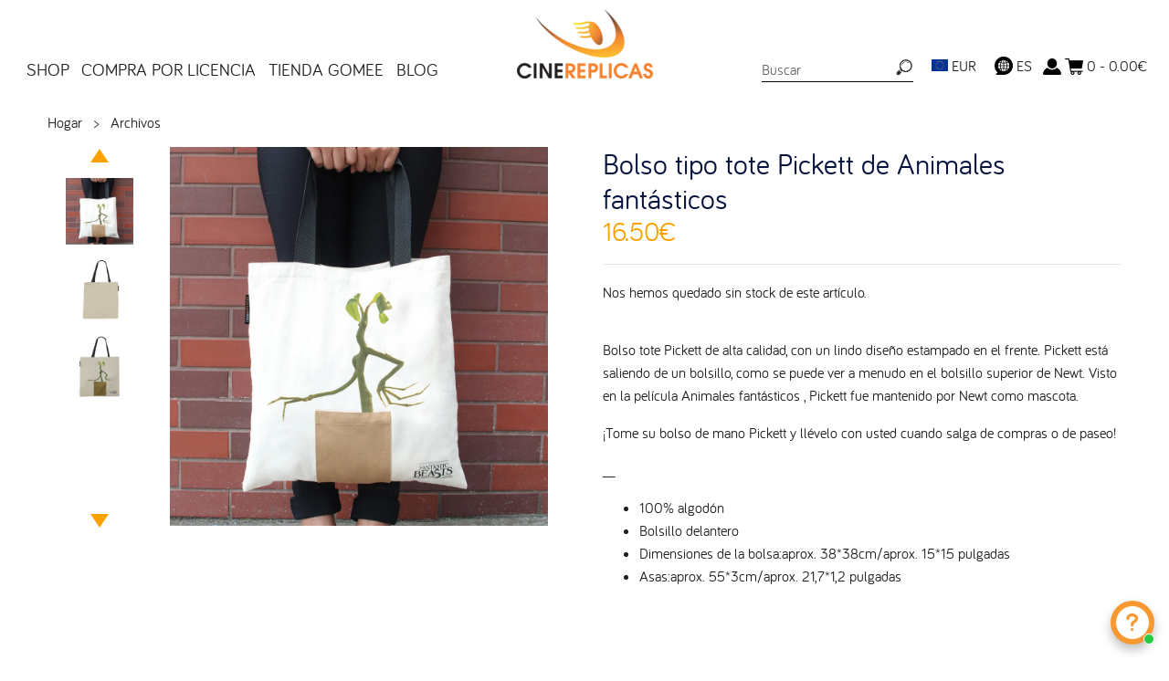

--- FILE ---
content_type: text/html; charset=utf-8
request_url: https://cinereplicas.eu/es/products/bestias-fantasticas-bolso-tote-pickett
body_size: 76447
content:
<!doctype html>
<!--[if IE 8]><html class="no-js ie8" lang="en"> <![endif]-->
<!--[if IE 9]><html class="no-js ie9" lang="en"> <![endif]-->
<!--[if (gt IE 10)|!(IE)]><!--> <html class="no-js" lang="en"> <!--<![endif]-->
<head>
  <!-- Canopy v1.1.1 -->
  <meta name="google-site-verification" content="gdRha1rvHojSZdZ9IKMxPppKLcV9kCyovWO9SedFKvQ" />
  <meta name="facebook-domain-verification" content="5y2xb6x455aenp6wkg5kse5tvrkpfz" /> 
  <meta charset="utf-8" />
  <!--[if IE]><meta http-equiv='X-UA-Compatible' content='IE=edge,chrome=1' /><![endif]-->

  <link rel="shortcut icon" type="image/x-icon" href="//cinereplicas.eu/cdn/shop/t/14/assets/favicon.ico?v=41323583065418820821645812075">

  <title>
  La bolsa de asas Pickett | Animales fantásticos | Cinereplicas &ndash; Cinereplicas EU
  </title>

  
  <meta name="description" content="Bolso tote Pickett de alta calidad, con un lindo diseño estampado en el frente. Pickett está saliendo de un bolsillo, como se puede ver a menudo en el bolsillo superior de Newt. Visto en la película Animales fantásticos , Pickett fue mantenido por Newt como mascota. ¡Tome su bolso de mano Pickett y llévelo con usted cu" />
  

  <meta name="viewport" content="width=device-width, user-scalable=no" />

  <link rel="canonical" href="https://cinereplicas.eu/es/products/bestias-fantasticas-bolso-tote-pickett" />
  <meta name="google-site-verification" content="E5ilhN4H06Ys7Uice8Q13LsuKu4QA3kO3yDudFZnX9E" />
  
  


  











  <meta property="og:type" content="product" />
  <meta property="og:title" content="Bolso tipo tote Pickett de Animales fantásticos" />
  
  <meta property="og:image" content="http://cinereplicas.eu/cdn/shop/products/Totebag-Pickett-FantasticBeasts-Lifestyle-_1-4895205600423_grande.jpg?v=1514878420" />
  <meta property="og:image:secure_url" content="https://cinereplicas.eu/cdn/shop/products/Totebag-Pickett-FantasticBeasts-Lifestyle-_1-4895205600423_grande.jpg?v=1514878420" />
  
  <meta property="og:image" content="http://cinereplicas.eu/cdn/shop/products/picket-bag-back_grande.jpg?v=1519352320" />
  <meta property="og:image:secure_url" content="https://cinereplicas.eu/cdn/shop/products/picket-bag-back_grande.jpg?v=1519352320" />
  
  <meta property="og:image" content="http://cinereplicas.eu/cdn/shop/products/picket-bag-front_grande.jpg?v=1519352343" />
  <meta property="og:image:secure_url" content="https://cinereplicas.eu/cdn/shop/products/picket-bag-front_grande.jpg?v=1519352343" />
  
  <meta property="og:price:amount" content="16.50" />
  <meta property="og:price:currency" content="EUR" />



<meta property="og:description" content="Bolso tote Pickett de alta calidad, con un lindo diseño estampado en el frente. Pickett está saliendo de un bolsillo, como se puede ver a menudo en el bolsillo superior de Newt. Visto en la película Animales fantásticos , Pickett fue mantenido por Newt como mascota. ¡Tome su bolso de mano Pickett y llévelo con usted cu" />

<meta property="og:url" content="https://cinereplicas.eu/es/products/bestias-fantasticas-bolso-tote-pickett" />
<meta property="og:site_name" content="Cinereplicas EU" />

  


  
  
    <meta name="twitter:site" content="@CRharrypotter">
  
  <meta name="twitter:card" content="summary">
  
    <meta name="twitter:title" content="Bolso tipo tote Pickett de Animales fantásticos">
    <meta name="twitter:description" content="Bolso tote Pickett de alta calidad, con un lindo diseño estampado en el frente. Pickett está saliendo de un bolsillo, como se puede ver a menudo en el bolsillo superior de Newt. Visto en la película Animales fantásticos , Pickett fue mantenido por Newt como mascota. ¡Tome su bolso de mano Pickett y llévelo con usted cuando salga de compras o de paseo! __ 100% algodón Bolsillo delantero Dimensiones de la bolsa:aprox. 38*38cm/aprox. 15*15 pulgadas Asas:aprox. 55*3cm/aprox. 21,7*1,2 pulgadas">
    <meta name="twitter:image" content="https://cinereplicas.eu/cdn/shop/products/Totebag-Pickett-FantasticBeasts-Lifestyle-_1-4895205600423_medium.jpg?v=1514878420">
    <meta name="twitter:image:width" content="240">
    <meta name="twitter:image:height" content="240">
  


  





  <link href="//cinereplicas.eu/cdn/shop/t/14/assets/styles.scss.css?v=9063579848337005021742288252" rel="stylesheet" type="text/css" media="all" />
  <style>
    :root {
      --nav-max-width: 1280px;
      --feature-col: #c66015;
      --pdp-section-header-border-color: #fca200;
      --nav-font-size: 1.2em;
      --nav-link-border-color: #999999;
      --search-icon: url("//cinereplicas.eu/cdn/shop/t/14/assets/icon-search.png?v=102450729090064278411645812075");
      --lang-icon: url("//cinereplicas.eu/cdn/shop/t/14/assets/LANGUAGE-2024.png?v=181839554291514522391718333258");
      --lightbox-icon-close: url(//cinereplicas.eu/cdn/shop/t/14/assets/close.png?v=78803719600951444571645812076);
      --lightbox-icon-loading: url(//cinereplicas.eu/cdn/shop/t/14/assets/loading.gif?v=115678512110750922101645812074);
      --lightbox-icon-prev: url(//cinereplicas.eu/cdn/shop/t/14/assets/prev.png?v=60166946719057213611645812075);
      --lightbox-icon-next: url(//cinereplicas.eu/cdn/shop/t/14/assets/next.png?v=147043683799763872841645812074);
    }
  </style>
  <link href="//cinereplicas.eu/cdn/shop/t/14/assets/styles-custom-v2.css?v=38533591287963673631741884432" rel="stylesheet" type="text/css" media="all" />
  

  
  <link
    rel="stylesheet"
    href="https://cdn.jsdelivr.net/npm/swiper@9/swiper-bundle.min.css"
  />
  
  <script src="https://cdn.jsdelivr.net/npm/swiper@9/swiper-bundle.min.js"></script>

  <script src="//ajax.googleapis.com/ajax/libs/jquery/1.9.1/jquery.min.js" type="text/javascript"></script>

  <script src="//cinereplicas.eu/cdn/shopifycloud/storefront/assets/themes_support/option_selection-b017cd28.js" type="text/javascript"></script>
  <script src="//cinereplicas.eu/cdn/shopifycloud/storefront/assets/themes_support/api.jquery-7ab1a3a4.js" type="text/javascript"></script>

  <link rel="stylesheet" href="https://unpkg.com/flickity@2/dist/flickity.min.css">
  <script src="https://unpkg.com/flickity@2/dist/flickity.pkgd.min.js"></script>
  
  


  <script>window.performance && window.performance.mark && window.performance.mark('shopify.content_for_header.start');</script><meta name="google-site-verification" content="K4jMK17bhbqLXD5apnpasDHjXTl666VFm6KeEMDwyrY">
<meta name="google-site-verification" content="otqOikzPvDTR1kziFEapF7h37StYr4eSC7-WRF9QZpI">
<meta id="shopify-digital-wallet" name="shopify-digital-wallet" content="/19437257/digital_wallets/dialog">
<meta name="shopify-checkout-api-token" content="ea107fa31f5c3cf8f8378280b052d6fe">
<meta id="in-context-paypal-metadata" data-shop-id="19437257" data-venmo-supported="false" data-environment="production" data-locale="es_ES" data-paypal-v4="true" data-currency="EUR">
<link rel="alternate" hreflang="x-default" href="https://cinereplicas.eu/products/fantastic-beasts-tote-bag-pickett">
<link rel="alternate" hreflang="en" href="https://cinereplicas.eu/products/fantastic-beasts-tote-bag-pickett">
<link rel="alternate" hreflang="es" href="https://cinereplicas.eu/es/products/bestias-fantasticas-bolso-tote-pickett">
<link rel="alternate" hreflang="it" href="https://cinereplicas.eu/it/products/bestie-fantastiche-tote-bag-pickett">
<link rel="alternate" hreflang="de" href="https://cinereplicas.eu/de/products/phantastische-tierwesen-einkaufstasche-pickett">
<link rel="alternate" hreflang="fr" href="https://cinereplicas.eu/fr/products/sac-tote-betes-fantastiques-pickett">
<link rel="alternate" type="application/json+oembed" href="https://cinereplicas.eu/es/products/bestias-fantasticas-bolso-tote-pickett.oembed">
<script async="async" src="/checkouts/internal/preloads.js?locale=es-FR"></script>
<script id="shopify-features" type="application/json">{"accessToken":"ea107fa31f5c3cf8f8378280b052d6fe","betas":["rich-media-storefront-analytics"],"domain":"cinereplicas.eu","predictiveSearch":true,"shopId":19437257,"locale":"es"}</script>
<script>var Shopify = Shopify || {};
Shopify.shop = "cinereplicasuk-site.myshopify.com";
Shopify.locale = "es";
Shopify.currency = {"active":"EUR","rate":"1.0"};
Shopify.country = "FR";
Shopify.theme = {"name":"Cinereplicas w\/ CR-2024May","id":131062923480,"schema_name":null,"schema_version":null,"theme_store_id":null,"role":"main"};
Shopify.theme.handle = "null";
Shopify.theme.style = {"id":null,"handle":null};
Shopify.cdnHost = "cinereplicas.eu/cdn";
Shopify.routes = Shopify.routes || {};
Shopify.routes.root = "/es/";</script>
<script type="module">!function(o){(o.Shopify=o.Shopify||{}).modules=!0}(window);</script>
<script>!function(o){function n(){var o=[];function n(){o.push(Array.prototype.slice.apply(arguments))}return n.q=o,n}var t=o.Shopify=o.Shopify||{};t.loadFeatures=n(),t.autoloadFeatures=n()}(window);</script>
<script id="shop-js-analytics" type="application/json">{"pageType":"product"}</script>
<script defer="defer" async type="module" src="//cinereplicas.eu/cdn/shopifycloud/shop-js/modules/v2/client.init-shop-cart-sync_2Gr3Q33f.es.esm.js"></script>
<script defer="defer" async type="module" src="//cinereplicas.eu/cdn/shopifycloud/shop-js/modules/v2/chunk.common_noJfOIa7.esm.js"></script>
<script defer="defer" async type="module" src="//cinereplicas.eu/cdn/shopifycloud/shop-js/modules/v2/chunk.modal_Deo2FJQo.esm.js"></script>
<script type="module">
  await import("//cinereplicas.eu/cdn/shopifycloud/shop-js/modules/v2/client.init-shop-cart-sync_2Gr3Q33f.es.esm.js");
await import("//cinereplicas.eu/cdn/shopifycloud/shop-js/modules/v2/chunk.common_noJfOIa7.esm.js");
await import("//cinereplicas.eu/cdn/shopifycloud/shop-js/modules/v2/chunk.modal_Deo2FJQo.esm.js");

  window.Shopify.SignInWithShop?.initShopCartSync?.({"fedCMEnabled":true,"windoidEnabled":true});

</script>
<script>(function() {
  var isLoaded = false;
  function asyncLoad() {
    if (isLoaded) return;
    isLoaded = true;
    var urls = ["https:\/\/chimpstatic.com\/mcjs-connected\/js\/users\/97041f1b50c48ae98d35396d1\/2c072b861d3f0378d119f3da5.js?shop=cinereplicasuk-site.myshopify.com","https:\/\/maps.boxtal.com\/api\/v2\/maps-shopify\/script.js?shopId=24337\u0026shop=cinereplicasuk-site.myshopify.com","https:\/\/maps.boxtal.com\/api\/v2\/maps-shopify\/script.js?shopId=24337\u0026shop=cinereplicasuk-site.myshopify.com","https:\/\/maps.boxtal.com\/api\/v2\/maps-shopify\/script.js?shopId=24342\u0026shop=cinereplicasuk-site.myshopify.com","https:\/\/cdn.shopify.com\/s\/files\/1\/2233\/5399\/t\/1\/assets\/trust_hero_19437257.js?v=1599735028\u0026shop=cinereplicasuk-site.myshopify.com","https:\/\/js.smile.io\/v1\/smile-shopify.js?shop=cinereplicasuk-site.myshopify.com","https:\/\/d23dclunsivw3h.cloudfront.net\/redirect-app.js?shop=cinereplicasuk-site.myshopify.com","https:\/\/cdn.shopify.com\/s\/files\/1\/0417\/3765\/0342\/files\/mrp-script-tag.js?v=1672824107\u0026shop=cinereplicasuk-site.myshopify.com","https:\/\/reconvert-cdn.com\/assets\/js\/store_reconvert_node.js?v=2\u0026scid=NmU5NTUzNWYzODU5OWRhN2UyMWI0ZDJjZWU3MTgwZTcuNTIzNTZlNjM3MGVjZWQ4NjU3MmYxN2JkMzkxYWQwMGI=\u0026shop=cinereplicasuk-site.myshopify.com","https:\/\/halloweenday.zestardshop.com\/js\/halloween-day-celebration.js?shop=cinereplicasuk-site.myshopify.com","https:\/\/storage.nfcube.com\/instafeed-1b0969a81dd8502b2bcba38b811a235a.js?shop=cinereplicasuk-site.myshopify.com","https:\/\/cdn.shopify.com\/s\/files\/1\/0597\/3783\/3627\/files\/tpsectioninstalltm.min.js?v=1738634779\u0026t=tapita-section-script-tags\u0026shop=cinereplicasuk-site.myshopify.com","https:\/\/cdn.hextom.com\/js\/freeshippingbar.js?shop=cinereplicasuk-site.myshopify.com","https:\/\/cdn.hextom.com\/js\/lastsecondcoupon.js?shop=cinereplicasuk-site.myshopify.com","https:\/\/bundles.kaktusapp.com\/storage\/js\/kaktusb_kaktus_bundles-19437257.js?ver=44\u0026shop=cinereplicasuk-site.myshopify.com"];
    for (var i = 0; i < urls.length; i++) {
      var s = document.createElement('script');
      s.type = 'text/javascript';
      s.async = true;
      s.src = urls[i];
      var x = document.getElementsByTagName('script')[0];
      x.parentNode.insertBefore(s, x);
    }
  };
  if(window.attachEvent) {
    window.attachEvent('onload', asyncLoad);
  } else {
    window.addEventListener('load', asyncLoad, false);
  }
})();</script>
<script id="__st">var __st={"a":19437257,"offset":0,"reqid":"8e59cd45-4955-4334-9729-a1a365427529-1769147212","pageurl":"cinereplicas.eu\/es\/products\/bestias-fantasticas-bolso-tote-pickett","u":"f95680d543a4","p":"product","rtyp":"product","rid":65760559120};</script>
<script>window.ShopifyPaypalV4VisibilityTracking = true;</script>
<script id="captcha-bootstrap">!function(){'use strict';const t='contact',e='account',n='new_comment',o=[[t,t],['blogs',n],['comments',n],[t,'customer']],c=[[e,'customer_login'],[e,'guest_login'],[e,'recover_customer_password'],[e,'create_customer']],r=t=>t.map((([t,e])=>`form[action*='/${t}']:not([data-nocaptcha='true']) input[name='form_type'][value='${e}']`)).join(','),a=t=>()=>t?[...document.querySelectorAll(t)].map((t=>t.form)):[];function s(){const t=[...o],e=r(t);return a(e)}const i='password',u='form_key',d=['recaptcha-v3-token','g-recaptcha-response','h-captcha-response',i],f=()=>{try{return window.sessionStorage}catch{return}},m='__shopify_v',_=t=>t.elements[u];function p(t,e,n=!1){try{const o=window.sessionStorage,c=JSON.parse(o.getItem(e)),{data:r}=function(t){const{data:e,action:n}=t;return t[m]||n?{data:e,action:n}:{data:t,action:n}}(c);for(const[e,n]of Object.entries(r))t.elements[e]&&(t.elements[e].value=n);n&&o.removeItem(e)}catch(o){console.error('form repopulation failed',{error:o})}}const l='form_type',E='cptcha';function T(t){t.dataset[E]=!0}const w=window,h=w.document,L='Shopify',v='ce_forms',y='captcha';let A=!1;((t,e)=>{const n=(g='f06e6c50-85a8-45c8-87d0-21a2b65856fe',I='https://cdn.shopify.com/shopifycloud/storefront-forms-hcaptcha/ce_storefront_forms_captcha_hcaptcha.v1.5.2.iife.js',D={infoText:'Protegido por hCaptcha',privacyText:'Privacidad',termsText:'Términos'},(t,e,n)=>{const o=w[L][v],c=o.bindForm;if(c)return c(t,g,e,D).then(n);var r;o.q.push([[t,g,e,D],n]),r=I,A||(h.body.append(Object.assign(h.createElement('script'),{id:'captcha-provider',async:!0,src:r})),A=!0)});var g,I,D;w[L]=w[L]||{},w[L][v]=w[L][v]||{},w[L][v].q=[],w[L][y]=w[L][y]||{},w[L][y].protect=function(t,e){n(t,void 0,e),T(t)},Object.freeze(w[L][y]),function(t,e,n,w,h,L){const[v,y,A,g]=function(t,e,n){const i=e?o:[],u=t?c:[],d=[...i,...u],f=r(d),m=r(i),_=r(d.filter((([t,e])=>n.includes(e))));return[a(f),a(m),a(_),s()]}(w,h,L),I=t=>{const e=t.target;return e instanceof HTMLFormElement?e:e&&e.form},D=t=>v().includes(t);t.addEventListener('submit',(t=>{const e=I(t);if(!e)return;const n=D(e)&&!e.dataset.hcaptchaBound&&!e.dataset.recaptchaBound,o=_(e),c=g().includes(e)&&(!o||!o.value);(n||c)&&t.preventDefault(),c&&!n&&(function(t){try{if(!f())return;!function(t){const e=f();if(!e)return;const n=_(t);if(!n)return;const o=n.value;o&&e.removeItem(o)}(t);const e=Array.from(Array(32),(()=>Math.random().toString(36)[2])).join('');!function(t,e){_(t)||t.append(Object.assign(document.createElement('input'),{type:'hidden',name:u})),t.elements[u].value=e}(t,e),function(t,e){const n=f();if(!n)return;const o=[...t.querySelectorAll(`input[type='${i}']`)].map((({name:t})=>t)),c=[...d,...o],r={};for(const[a,s]of new FormData(t).entries())c.includes(a)||(r[a]=s);n.setItem(e,JSON.stringify({[m]:1,action:t.action,data:r}))}(t,e)}catch(e){console.error('failed to persist form',e)}}(e),e.submit())}));const S=(t,e)=>{t&&!t.dataset[E]&&(n(t,e.some((e=>e===t))),T(t))};for(const o of['focusin','change'])t.addEventListener(o,(t=>{const e=I(t);D(e)&&S(e,y())}));const B=e.get('form_key'),M=e.get(l),P=B&&M;t.addEventListener('DOMContentLoaded',(()=>{const t=y();if(P)for(const e of t)e.elements[l].value===M&&p(e,B);[...new Set([...A(),...v().filter((t=>'true'===t.dataset.shopifyCaptcha))])].forEach((e=>S(e,t)))}))}(h,new URLSearchParams(w.location.search),n,t,e,['guest_login'])})(!0,!0)}();</script>
<script integrity="sha256-4kQ18oKyAcykRKYeNunJcIwy7WH5gtpwJnB7kiuLZ1E=" data-source-attribution="shopify.loadfeatures" defer="defer" src="//cinereplicas.eu/cdn/shopifycloud/storefront/assets/storefront/load_feature-a0a9edcb.js" crossorigin="anonymous"></script>
<script data-source-attribution="shopify.dynamic_checkout.dynamic.init">var Shopify=Shopify||{};Shopify.PaymentButton=Shopify.PaymentButton||{isStorefrontPortableWallets:!0,init:function(){window.Shopify.PaymentButton.init=function(){};var t=document.createElement("script");t.src="https://cinereplicas.eu/cdn/shopifycloud/portable-wallets/latest/portable-wallets.es.js",t.type="module",document.head.appendChild(t)}};
</script>
<script data-source-attribution="shopify.dynamic_checkout.buyer_consent">
  function portableWalletsHideBuyerConsent(e){var t=document.getElementById("shopify-buyer-consent"),n=document.getElementById("shopify-subscription-policy-button");t&&n&&(t.classList.add("hidden"),t.setAttribute("aria-hidden","true"),n.removeEventListener("click",e))}function portableWalletsShowBuyerConsent(e){var t=document.getElementById("shopify-buyer-consent"),n=document.getElementById("shopify-subscription-policy-button");t&&n&&(t.classList.remove("hidden"),t.removeAttribute("aria-hidden"),n.addEventListener("click",e))}window.Shopify?.PaymentButton&&(window.Shopify.PaymentButton.hideBuyerConsent=portableWalletsHideBuyerConsent,window.Shopify.PaymentButton.showBuyerConsent=portableWalletsShowBuyerConsent);
</script>
<script data-source-attribution="shopify.dynamic_checkout.cart.bootstrap">document.addEventListener("DOMContentLoaded",(function(){function t(){return document.querySelector("shopify-accelerated-checkout-cart, shopify-accelerated-checkout")}if(t())Shopify.PaymentButton.init();else{new MutationObserver((function(e,n){t()&&(Shopify.PaymentButton.init(),n.disconnect())})).observe(document.body,{childList:!0,subtree:!0})}}));
</script>
<link id="shopify-accelerated-checkout-styles" rel="stylesheet" media="screen" href="https://cinereplicas.eu/cdn/shopifycloud/portable-wallets/latest/accelerated-checkout-backwards-compat.css" crossorigin="anonymous">
<style id="shopify-accelerated-checkout-cart">
        #shopify-buyer-consent {
  margin-top: 1em;
  display: inline-block;
  width: 100%;
}

#shopify-buyer-consent.hidden {
  display: none;
}

#shopify-subscription-policy-button {
  background: none;
  border: none;
  padding: 0;
  text-decoration: underline;
  font-size: inherit;
  cursor: pointer;
}

#shopify-subscription-policy-button::before {
  box-shadow: none;
}

      </style>

<script>window.performance && window.performance.mark && window.performance.mark('shopify.content_for_header.end');</script>
  <!-- Liquid error (layout/theme line 79): Could not find asset snippets/scm-spinner-head.liquid -->
        
        
        
        
        
  <!-- Facebook Pixel Code -->
<script>
!function(f,b,e,v,n,t,s){if(f.fbq)return;n=f.fbq=function(){n.callMethod?
n.callMethod.apply(n,arguments):n.queue.push(arguments)};if(!f._fbq)f._fbq=n;
n.push=n;n.loaded=!0;n.version='2.0';n.queue=[];t=b.createElement(e);t.async=!0;
t.src=v;s=b.getElementsByTagName(e)[0];s.parentNode.insertBefore(t,s)}(window,
document,'script','//connect.facebook.net/en_US/fbevents.js');
fbq('init', '466577363550950');
fbq('track', 'PageView');
</script>
<noscript><img height="1" width="1" style="display:none"
src="https://www.facebook.com/tr?id=466577363550950&ev=PageView&noscript=1"
/></noscript>
<!-- End Facebook Pixel Code -->

  <script>
    document.documentElement.className = document.documentElement.className.replace('no-js', '');
    products = {};
    Shopify.money_format = "{{amount}}€";
  </script>
  

<script id="sca_fg_cart_ShowGiftAsProductTemplate" type="text/template">
  
  <div class="item not-sca-qv" id="sca-freegift-{{productID}}">
    <a class="close_box" style="display: none;position: absolute;top:5px;right: 10px;font-size: 22px;font-weight: bold;cursor: pointer;text-decoration:none;color: #aaa;">×</a>
    <img class="lazyOwl" data-src="{{productImageURL}}">
    <div class="sca-product-shop">
      <div class="f-fix"><span class="sca-product-title" style="white-space: nowrap;color:#000;{{showfgTitle}}">{{productTitle}}</span>
          <div id="product-variants-{{productID}}">
            <div class="sca-price" id="price-field-{{productID}}">
              <span class="sca-old-price">{{variant_compare_at_price}}</span>
              <span class="sca-special-price">{{variant_price}}</span>
            </div>
            <div id="stay-content-sca-freegift-{{productID}}" class="sca-fg-cart-item">
              <a class="close_box" style="display: none;position: absolute;top:5px;right: 10px;font-size: 22px;font-weight: bold;cursor: pointer;text-decoration:none;color: #aaa;">×</a>
              <select id="product-select-{{productID}}" name="id" style="display: none">
                {{optionVariantData}}
              </select>
            </div>
          </div>
          <button type='button' id="sca-btn-select-{{productID}}" class="sca-button" onclick="onclickSelect_{{productID}}();"><span>{{SelectButton}}</span></button>
          <button type='button' id="sca-btn-{{productID}}" class="sca-button" style="display: none"><span>{{AddToCartButton}}</span></button>
      </div>
    </div>
  </div>
  
</script>
<script id = "sca_fg_cart_ShowGiftAsProductScriptTemplate" type="text/template">
  
  var selectCallback_{{productID}}=function(_,t){if(_?(_.available?($("#sca-btn-{{productID}}").removeClass("disabled").removeAttr("disabled").html("<span>{{AddToCartButton}}</span>").fadeTo(200,1),$("#sca-btn-{{productID}}").unbind("click"),$("#sca-btn-{{productID}}").click(SECOMAPP.jQuery.proxy(function(){SECOMAPP.addGiftToCart(_.id,1)},_))):$("#sca-btn-{{productID}}").html("<span>{{UnavailableButton}}</span>").addClass("disabled").attr("disabled","disabled").fadeTo(200,.5),_.compare_at_price>_.price?$("#price-field-{{productID}}").html("<span class='sca-old-price'>"+SECOMAPP.formatMoney(_.compare_at_price)+"</span>&nbsp;<s class='sca-special-price'>"+SECOMAPP.formatMoney(_.price)+"</s>"):$("#price-field-{{productID}}").html("<span class='sca-special-price'>"+SECOMAPP.formatMoney(_.price)+"</span>")):$("#sca-btn-{{productID}}").html("<span>{{UnavailableButton}}</span>").addClass("disabled").attr("disabled","disabled").fadeTo(200,.5),_&&_.featured_image){var a=$("#sca-freegift-{{productID}} img"),o=_.featured_image,n=a[0];Shopify.Image.switchImage(o,n,function(_,t,a){$(a).parents("a").attr("href",_),$(a).attr("src",_)})}},onclickSelect_{{productID}}=function(){SECOMAPP.jQuery.getJSON("/products/{{productHandle}}.js",{_: new Date().getTime()},function(_){1==_.options.length&&$("<label><strong>"+_.options[0].name+"</strong></label>").insertBefore("#product-select-{{productID}}");var t=[];SECOMAPP.jQuery.each(_.options,function(_,a){t[_]=a.name}),_.options=t;for(var a={{variantsGiftList}},o={{mainVariantsList}},n=_.variants.length-1;n>-1;n--)a.indexOf(_.variants[n].id)<0&&o.indexOf(_.variants[n].id)<0&&_.variants.splice(n,1);for(var e=o.length-1;e>-1;e--){var c=a[e],i=o[e],s=0,r=0;for(n=_.variants.length-1;n>-1;n--)_.variants[n].id==c?s=n:_.variants[n].id==i&&(r=n);"undefined"!=typeof SECOMAPP&&void 0!==SECOMAPP.fgsettings&&!0===SECOMAPP.fgsettings.sca_sync_gift&&void 0!==SECOMAPP.fgsettings.sca_fg_gift_variant_quantity_format&&"equal_original_inventory"===SECOMAPP.fgsettings.sca_fg_gift_variant_quantity_format&&(_.variants[s].available=_.variants[r].available,_.variants[s].inventory_management=_.variants[r].inventory_management),_.variants[s].option1=_.variants[r].option1,_.variants[s].options[0].name=_.variants[r].options[0].name,_.variants[s].options[1]&&(_.variants[s].options[1].name=_.variants[r].options[1].name,_.variants[s].option2=_.variants[r].option2),_.variants[s].options[2]&&(_.variants[s].options[2].name=_.variants[r].options[2].name,_.variants[s].option3=_.variants[r].option3),_.variants[s].title=_.variants[r].title,_.variants[s].name=_.variants[r].name,_.variants[s].public_title=_.variants[r].public_title,_.variants.splice(r,1)}$("#sca-btn-select-{{productID}}").hide(),$("#product-select-{{productID}}").show(),$("#sca-btn-{{productID}}").show(),$("#stay-content-sca-freegift-{{productID}} .close_box").show(),$("#stay-content-sca-freegift-{{productID}} .close_box").click(function(){$("#stay-content-sca-freegift-{{productID}}").hide(),$("#sca-btn-{{productID}}").hide(),$("#sca-btn-select-{{productID}}").show()}),new Shopify.OptionSelectors("product-select-{{productID}}",{product:_,onVariantSelected:selectCallback_{{productID}},enableHistoryState:!0}),1==_.variants.length&&-1!==_.variants[0].title.indexOf("Default")?jQuery("#sca-freegift-{{productID}} .selector-wrapper").hide():($("#stay-content-sca-freegift-{{productID}}").show(),$("#stay-content-sca-freegift-{{productID}}").focus()),onclickSelect_{{productID}}=function(){$("#stay-content-sca-freegift-{{productID}}").show(),$("#sca-btn-{{productID}}").show(),$("#sca-btn-select-{{productID}}").hide()}})};
  
</script>

<script id="sca_fg_cart_ShowGiftAsVariantTemplate" type="text/template">
  
  <div class="item not-sca-qv" id="sca-freegift-{{variantID}}">
    <img class="lazyOwl" data-src="{{variantImageURL}}">
    <div class="sca-product-shop">
      <div class="f-fix">
        <span class="sca-product-title" style="white-space: nowrap;color:#000;">{{variantTitle}}</span>
        <div class="sca-price">
          <span class="sca-old-price">{{variant_compare_at_price}}</span>
          <span class="sca-special-price">{{variant_price}}</span>
        </div>
        <button type="button" id="sca-btn{{variantID}}" class="sca-button" onclick="SECOMAPP.addGiftToCart({{variantID}},1);">
          <span>{{AddToCartButton}}</span>
        </button>
      </div>
    </div>
  </div>
  
</script>

<script id="sca_fg_prod_GiftList" type="text/template">
  
  <a id ="{{giftShowID}}" class="product-image freegif-product-image freegift-info-{{giftShowID}}"
     title="{{giftTitle}}" href="/products/{{productsHandle}}">
    <img class="not-sca-qv" src="{{giftImgUrl}}" alt="{{giftTitle}}" />
  </a>
  
</script>

<script id="sca_fg_prod_Gift_PopupDetail" type="text/template">
  
  <div class="sca-fg-item fg-info-{{giftShowID}}" style="display:none;z-index:2147483647;">
    <div class="sca-fg-item-options">
      <div class="sca-fg-item-option-title">
        <em>{{freegiftRuleName}}</em>
      </div>
      <div class="sca-fg-item-option-ct">
        <!--        <div class="sca-fg-image-item">
                        <img src="{{giftImgUrl}}" /> -->
        <div class="sca-fg-item-name">
          <a href="#">{{giftTitle}}</a>
        </div>
        <!--        </div> -->
      </div>
    </div>
  </div>
  
</script>

<script id="sca_fg_ajax_GiftListPopup" type="text/template">
  
  <div id="freegift_popup" class="mfp-hide">
    <div id="sca-fg-owl-carousel">
      <div id="freegift_cart_container" class="sca-fg-cart-container" style="display: none;">
        <div id="freegift_message" class="owl-carousel"></div>
      </div>
      <div id="sca-fg-slider-cart" style="display: none;">
        <div class="sca-fg-cart-title">
          <strong>{{popupTitle}}</strong>
        </div>
        <div id="sca_freegift_list" class="owl-carousel"></div>
      </div>
    </div>
  </div>
  
</script>



<link href="//cinereplicas.eu/cdn/shop/t/14/assets/sca.freegift.css?v=75784756898926036941645812075" rel="stylesheet" type="text/css" media="all" />
<script src="//cinereplicas.eu/cdn/shopifycloud/storefront/assets/themes_support/option_selection-b017cd28.js" type="text/javascript"></script>
<script>
    Shopify.money_format = "{{amount}}€";
</script>
<script type="text/javascript">(function(){if(typeof SECOMAPP==="undefined"){SECOMAPP={};};if(typeof Shopify==="undefined"){Shopify={};};SECOMAPP.fg_ver=1560929373;SECOMAPP.gifts_list_avai={"15205278449727":true,"15205278482495":true,"15205278515263":true,"15205278548031":true};})();</script>

<script src="//cinereplicas.eu/cdn/shop/t/14/assets/sca.freegifts.data.js?v=168889570162433070371645812074" type="text/javascript"></script>
<script data-cfasync="false" type="text/javascript">
  /* Smart Ecommerce App (SEA Inc)
   * http://www.secomapp.com
   * Do not reuse those source codes if don't have permission of us.
   * */
  
  (function(){if(!Array.isArray){Array.isArray=function(e){return Object.prototype.toString.call(e)==="[object Array]"}}"function"!==typeof Object.create&&(Object.create=function(e){function t(){}t.prototype=e;return new t});if(!Object.keys){Object.keys=function(e){var t=[],i;for(i in e){if(Object.prototype.hasOwnProperty.call(e,i)){t.push(i)}}return t}}if(!String.prototype.endsWith){Object.defineProperty(String.prototype,"endsWith",{value:function(e,t){var i=this.toString();if(t===undefined||t>i.length){t=i.length}t-=e.length;var r=i.indexOf(e,t);return r!==-1&&r===t},writable:true,enumerable:true,configurable:true})}if(!Array.prototype.indexOf){Array.prototype.indexOf=function(e,t){var i;if(this==null){throw new TypeError('"this" is null or not defined')}var r=Object(this);var o=r.length>>>0;if(o===0){return-1}var n=+t||0;if(Math.abs(n)===Infinity){n=0}if(n>=o){return-1}i=Math.max(n>=0?n:o-Math.abs(n),0);while(i<o){if(i in r&&r[i]===e){return i}i++}return-1}}if(!Array.prototype.forEach){Array.prototype.forEach=function(e,t){var i,r;if(this==null){throw new TypeError(" this is null or not defined")}var o=Object(this);var n=o.length>>>0;if(typeof e!=="function"){throw new TypeError(e+" is not a function")}if(arguments.length>1){i=t}r=0;while(r<n){var a;if(r in o){a=o[r];e.call(i,a,r,o)}r++}}}console=console||{};console.log=console.log||function(){};if(typeof Shopify==="undefined"){Shopify={}}if(typeof Shopify.onError!=="function"){Shopify.onError=function(){}}if(typeof SECOMAPP==="undefined"){SECOMAPP={}}SECOMAPP.removeGiftsVariant=function(e){setTimeout(function(){try{e("select option").not(".sca-fg-cart-item select option").filter(function(){var t=e(this).val();var i=e(this).text();if(i.indexOf(" - ")!==-1){i=i.slice(0,i.indexOf(" - "))}var r=[];if(i.indexOf(" / ")!==-1){r=i.split(" / ");i=r[r.length-1]}if(typeof SECOMAPP.gifts_list_avai!=="undefined"&&typeof SECOMAPP.gifts_list_avai[t]!=="undefined"||i.endsWith("% off)")){e("select option").not(".sca-fg-cart-item select option").filter(function(){var r=e(this).val();var o=e(this).text();return o.endsWith(i)||r==t||o.endsWith("% off)")}).remove();e(".dropdown *,ul li,label,div").filter(function(){var r=e(this).html(),o=e(this).data("value");return r&&r.endsWith(i)||r&&r.endsWith("% off)")||o==t}).remove();return true}return false})}catch(e){console.log(e)}},500)};SECOMAPP.formatMoney=function(e,t){if(typeof e=="string"){e=e.replace(".","")}var i="";var r=typeof Shopify!=="undefined"&&typeof Shopify.money_format!=="undefined"?Shopify.money_format:"{{amount}}";var o=/\{\{\s*(\w+)\s*\}\}/;var n=t||(typeof this.fgsettings.sca_currency_format==="string"&&this.fgsettings.sca_currency_format.indexOf("amount")>-1?this.fgsettings.sca_currency_format:null)||r;if(n.indexOf("amount_no_decimals_no_comma_separator")<0&&n.indexOf("amount_no_comma_separator_up_cents")<0&&n.indexOf("amount_up_cents")<0&&typeof Shopify.formatMoney==="function"){return Shopify.formatMoney(e,n)}function a(e,t){return typeof e=="undefined"?t:e}function f(e,t,i,r,o,n){t=a(t,2);i=a(i,",");r=a(r,".");if(isNaN(e)||e==null){return 0}e=(e/100).toFixed(t);var f=e.split("."),c=f[0].replace(/(\d)(?=(\d\d\d)+(?!\d))/g,"$1"+i),s=f[1]?!o||!n?r+f[1]:o+f[1]+n:"";return c+s}switch(n.match(o)[1]){case"amount":i=f(e,2);break;case"amount_no_decimals":i=f(e,0);break;case"amount_with_comma_separator":i=f(e,2,",",".");break;case"amount_no_decimals_with_comma_separator":i=f(e,0,",",".");break;case"amount_no_decimals_no_comma_separator":i=f(e,0,"","");break;case"amount_up_cents":i=f(e,2,",","","<sup>","</sup>");break;case"amount_no_comma_separator_up_cents":i=f(e,2,"","","<sup>","</sup>");break}return n.replace(o,i)};SECOMAPP.setCookie=function(e,t,i,r,o){var n=new Date;n.setTime(n.getTime()+i*24*60*60*1e3+r*60*1e3);var a="expires="+n.toUTCString();document.cookie=e+"="+t+";"+a+(o?";path="+o:";path=/")};SECOMAPP.getCookie=function(e){var t=e+"=";var i=document.cookie.split(";");for(var r=0;r<i.length;r++){var o=i[r];while(o.charAt(0)==" ")o=o.substring(1);if(o.indexOf(t)==0)return o.substring(t.length,o.length)}return""};SECOMAPP.getQueryString=function(){var e={};var t=window.location.search.substring(1);var i=t.split("&");for(var r=0;r<i.length;r++){var o=i[r].split("=");if(typeof e[o[0]]==="undefined"){e[o[0]]=decodeURIComponent(o[1])}else if(typeof e[o[0]]==="string"){var n=[e[o[0]],decodeURIComponent(o[1])];e[o[0]]=n}else{e[o[0]].push(decodeURIComponent(o[1]))}}return e};SECOMAPP.freegifts_product_json=function(e){if(e){for(var t=0;t<e.options.length;t++){option=e.options[t];if(option.values)for(var i=0;i<option.values.length;i++){if(option.values[i].endsWith("(Freegifts)")||option.values[i].endsWith("% off)")){option.values.splice(i,1);i--}}}for(var r=function(e){for(var t in e)if(e.hasOwnProperty(t))return!1;return!0},o=e.price,n=e.price_max,a=e.price_min,f=e.compare_at_price,c=e.compare_at_price_max,s=e.compare_at_price_min,t=0;t<e.variants.length;t++){var i=e.variants[t],p=!i.option3?!i.option2?i.option1:i.option2:i.option3;"undefined"!=typeof SECOMAPP&&"undefined"!=typeof SECOMAPP.gifts_list_avai&&!r(SECOMAPP.gifts_list_avai)&&"undefined"!=typeof SECOMAPP.gifts_list_avai[i.id]||p.endsWith("(Freegifts)")||p.endsWith("% off)")?(e.variants.splice(t,1),t-=1):(n>=i.price&&(n=i.price,o=i.price),a<=i.price&&(a=i.price),i.compare_at_price&&(c>=i.compare_at_price&&(c=i.compare_at_price,f=i.compare_at_price),s<=i.compare_at_price&&(s=i.compare_at_price)),1==i.available&&(e.available=!0))}e.price=o,e.price_max=a,e.price_min=n,e.compare_at_price=f,e.compare_at_price_max=s,e.compare_at_price_min=c,e.price_varies=a>n?!0:!1,e.compare_at_price_varies=s>c?!0:!1}return e};SECOMAPP.fg_codes=[];if(SECOMAPP.getCookie("sca_fg_codes")!==""){SECOMAPP.fg_codes=JSON.parse(SECOMAPP.getCookie("sca_fg_codes"))}var e=SECOMAPP.getQueryString();if(e["freegifts_code"]&&SECOMAPP.fg_codes.indexOf(e["freegifts_code"])===-1){if(typeof SECOMAPP.activateOnlyOnePromoCode!=="undefined"&&SECOMAPP.activateOnlyOnePromoCode===true){SECOMAPP.fg_codes=[]}SECOMAPP.fg_codes.push(e["freegifts_code"]);SECOMAPP.setCookie("sca_fg_codes",JSON.stringify(SECOMAPP.fg_codes))}})();
  
  ;SECOMAPP.customer={};SECOMAPP.customer.orders=[];SECOMAPP.customer.freegifts=[];;null;SECOMAPP.customer.email=null;SECOMAPP.customer.first_name=null;SECOMAPP.customer.last_name=null;SECOMAPP.customer.tags=null;SECOMAPP.customer.orders_count=null;SECOMAPP.customer.total_spent=null;
</script>

  <link rel="stylesheet" href="//cinereplicas.eu/cdn/shop/t/14/assets/sca-pp.css?v=26248894406678077071645812075">
 <script>
  
  SCAPPShop = {};
    
  </script>
<script src="//cinereplicas.eu/cdn/shop/t/14/assets/sca-pp-initial.js?v=23780110380164118701645812074" type="text/javascript"></script>
   
  
  <!-- Hotjar Tracking Code for http://cinereplicas.com/ -->
<script>
  (function(h,o,t,j,a,r){
    h.hj=h.hj||function(){(h.hj.q=h.hj.q||[]).push(arguments)};
    h._hjSettings={hjid:931164,hjsv:6};
    a=o.getElementsByTagName('head')[0];
    r=o.createElement('script');r.async=1;
    r.src=t+h._hjSettings.hjid+j+h._hjSettings.hjsv;
    a.appendChild(r);
  })(window,document,'https://static.hotjar.com/c/hotjar-','.js?sv=');
</script>
  
  
    <link href="//cinereplicas.eu/cdn/shop/t/14/assets/lightbox2.css?v=172059295138303322581751957145" rel="stylesheet" type="text/css" media="all" />
    <script src="//cinereplicas.eu/cdn/shop/t/14/assets/lightbox2.js?v=119383227183572601231645812075" type="text/javascript"></script>
  
  
  <!--pinterest tracking-->
  <meta name="p:domain_verify" content="78117621d65a9c1f02a395ad4ca372c0"/>
  <!--pinterest tracking ends-->
  

        <link href="//cinereplicas.eu/cdn/shop/t/14/assets/paymentfont.scss.css?v=65195059376383896391769073353" rel="stylesheet" type="text/css" media="all" />
      
<!-- "snippets/weglot_hreftags.liquid" was not rendered, the associated app was uninstalled -->
<!-- "snippets/weglot_switcher.liquid" was not rendered, the associated app was uninstalled -->

                  <script src="//cinereplicas.eu/cdn/shop/t/14/assets/bss-file-configdata.js?v=19453381437224918031649307705" type="text/javascript"></script><script>
              if (typeof BSS_PL == 'undefined') {
                  var BSS_PL = {};
              }
              
              var bssPlApiServer = "https://product-labels-pro.bsscommerce.com";
              BSS_PL.customerTags = 'null';
              BSS_PL.configData = configDatas;
              BSS_PL.storeId = 14411;
              BSS_PL.currentPlan = "false";
              BSS_PL.storeIdCustomOld = "10678";
              BSS_PL.storeIdOldWIthPriority = "12200";
              BSS_PL.apiServerProduction = "https://product-labels-pro.bsscommerce.com";
              
              </script>
          <style>
.homepage-slideshow .slick-slide .bss_pl_img {
    visibility: hidden !important;
}
</style><script>function fixBugForStores($, BSS_PL, parent, page, htmlLabel) { return false;}</script>
                    
<script>
    
    
    
    
    var gsf_conversion_data = {page_type : 'product', event : 'view_item', data : {product_data : [{variant_id : 499867680784, product_id : 65760559120, name : "Bolso tipo tote Pickett de Animales fantásticos", price : "16.50", currency : "EUR", sku : "CRZ0034", brand : "CINEREPLICAS", variant : "piquete", category : "Archivos", quantity : "0" }], total_price : "16.50", shop_currency : "EUR"}};
    
</script>
<!-- BEGIN app block: shopify://apps/geo-pro-geolocation/blocks/geopro/16fc5313-7aee-4e90-ac95-f50fc7c8b657 --><!-- This snippet is used to load Geo:Pro data on the storefront -->
<meta class='geo-ip' content='[base64]'>
<!-- This snippet initializes the plugin -->
<script async>
  try {
    const loadGeoPro=()=>{let e=e=>{if(!e||e.isCrawler||"success"!==e.message){window.geopro_cancel="1";return}let o=e.isAdmin?"el-geoip-location-admin":"el-geoip-location",s=Date.now()+864e5;localStorage.setItem(o,JSON.stringify({value:e.data,expires:s})),e.isAdmin&&localStorage.setItem("el-geoip-admin",JSON.stringify({value:"1",expires:s}))},o=new XMLHttpRequest;o.open("GET","https://geo.geoproapp.com?x-api-key=91e359ab7-2b63-539e-1de2-c4bf731367a7",!0),o.responseType="json",o.onload=()=>e(200===o.status?o.response:null),o.send()},load=!["el-geoip-location-admin","el-geoip-location"].some(e=>{try{let o=JSON.parse(localStorage.getItem(e));return o&&o.expires>Date.now()}catch(s){return!1}});load&&loadGeoPro();
  } catch(e) {
    console.warn('Geo:Pro error', e);
    window.geopro_cancel = '1';
  }
</script>
<script src="https://cdn.shopify.com/extensions/019b746b-26da-7a64-a671-397924f34f11/easylocation-195/assets/easylocation-storefront.min.js" type="text/javascript" async></script>


<!-- END app block --><!-- BEGIN app block: shopify://apps/klaviyo-email-marketing-sms/blocks/klaviyo-onsite-embed/2632fe16-c075-4321-a88b-50b567f42507 -->












  <script async src="https://static.klaviyo.com/onsite/js/TMCsLB/klaviyo.js?company_id=TMCsLB"></script>
  <script>!function(){if(!window.klaviyo){window._klOnsite=window._klOnsite||[];try{window.klaviyo=new Proxy({},{get:function(n,i){return"push"===i?function(){var n;(n=window._klOnsite).push.apply(n,arguments)}:function(){for(var n=arguments.length,o=new Array(n),w=0;w<n;w++)o[w]=arguments[w];var t="function"==typeof o[o.length-1]?o.pop():void 0,e=new Promise((function(n){window._klOnsite.push([i].concat(o,[function(i){t&&t(i),n(i)}]))}));return e}}})}catch(n){window.klaviyo=window.klaviyo||[],window.klaviyo.push=function(){var n;(n=window._klOnsite).push.apply(n,arguments)}}}}();</script>

  
    <script id="viewed_product">
      if (item == null) {
        var _learnq = _learnq || [];

        var MetafieldReviews = null
        var MetafieldYotpoRating = null
        var MetafieldYotpoCount = null
        var MetafieldLooxRating = null
        var MetafieldLooxCount = null
        var okendoProduct = null
        var okendoProductReviewCount = null
        var okendoProductReviewAverageValue = null
        try {
          // The following fields are used for Customer Hub recently viewed in order to add reviews.
          // This information is not part of __kla_viewed. Instead, it is part of __kla_viewed_reviewed_items
          MetafieldReviews = {};
          MetafieldYotpoRating = null
          MetafieldYotpoCount = null
          MetafieldLooxRating = null
          MetafieldLooxCount = null

          okendoProduct = null
          // If the okendo metafield is not legacy, it will error, which then requires the new json formatted data
          if (okendoProduct && 'error' in okendoProduct) {
            okendoProduct = null
          }
          okendoProductReviewCount = okendoProduct ? okendoProduct.reviewCount : null
          okendoProductReviewAverageValue = okendoProduct ? okendoProduct.reviewAverageValue : null
        } catch (error) {
          console.error('Error in Klaviyo onsite reviews tracking:', error);
        }

        var item = {
          Name: "Bolso tipo tote Pickett de Animales fantásticos",
          ProductID: 65760559120,
          Categories: ["Archivo","Feed de productos de Facebook","Venta de verano"],
          ImageURL: "https://cinereplicas.eu/cdn/shop/products/Totebag-Pickett-FantasticBeasts-Lifestyle-_1-4895205600423_grande.jpg?v=1514878420",
          URL: "https://cinereplicas.eu/es/products/bestias-fantasticas-bolso-tote-pickett",
          Brand: "CINEREPLICAS",
          Price: "16.50€",
          Value: "16.50",
          CompareAtPrice: "0.00€"
        };
        _learnq.push(['track', 'Viewed Product', item]);
        _learnq.push(['trackViewedItem', {
          Title: item.Name,
          ItemId: item.ProductID,
          Categories: item.Categories,
          ImageUrl: item.ImageURL,
          Url: item.URL,
          Metadata: {
            Brand: item.Brand,
            Price: item.Price,
            Value: item.Value,
            CompareAtPrice: item.CompareAtPrice
          },
          metafields:{
            reviews: MetafieldReviews,
            yotpo:{
              rating: MetafieldYotpoRating,
              count: MetafieldYotpoCount,
            },
            loox:{
              rating: MetafieldLooxRating,
              count: MetafieldLooxCount,
            },
            okendo: {
              rating: okendoProductReviewAverageValue,
              count: okendoProductReviewCount,
            }
          }
        }]);
      }
    </script>
  




  <script>
    window.klaviyoReviewsProductDesignMode = false
  </script>







<!-- END app block --><!-- BEGIN app block: shopify://apps/smind-sections/blocks/theme-helper/71ba2d48-8be4-4535-bc1f-0fea499001d4 -->
    
    <!-- BEGIN app snippet: assets --><link href="//cdn.shopify.com/extensions/019bdfb6-7cff-7682-bc41-57e845afc4ad/smind-app-312/assets/smi-base.min.css" rel="stylesheet" type="text/css" media="all" />



<script type="text/javascript">
  window.smiObject = {
    productId: '65760559120',
    timezone: 'Asia/Phnom_Penh',
    cartType: `drawer`,
    routes: {
      cart_add_url: `/es/cart/add`,
      cart_change_url: `/es/cart/change`,
      cart_update_url: `/es/cart/update`,
      cart_url: `/es/cart`,
      predictive_search_url: `/es/search/suggest`,
      search_url: `/es/search`
    },
    settings: {
      currencyFormat: "{{amount}}€",
      moneyFormat: "{{amount}}€",
      moneyWithCurrencyFormat: "{{amount}}€"
    }
  };

  window.smind = window.smind || {}

  window.smind.initializeWhenReady = (callback, classes = [], maxRetries = 12, interval = 250) => {

    const tryInitialize = (counter = 0) => {

      const allClassesLoaded = classes.every(cls => typeof window[cls] !== 'undefined' || typeof window.smind[cls] !== 'undefined');

      if (allClassesLoaded) {
        return callback();
      }

      if (counter < maxRetries) {
        setTimeout(() => tryInitialize(counter + 1), interval);
      }
    };

    if (Shopify.designMode) {
      if (document.readyState === 'complete') {
        tryInitialize();
      }
      document.addEventListener('smiReloadSection', callback);
    }

    document.addEventListener('DOMContentLoaded', () => tryInitialize());
  }
</script>



<script src="https://cdn.shopify.com/extensions/019bdfb6-7cff-7682-bc41-57e845afc4ad/smind-app-312/assets/smi-base.min.js" defer></script>
<script src="https://cdn.shopify.com/extensions/019bdfb6-7cff-7682-bc41-57e845afc4ad/smind-app-312/assets/smi-product-blocks.js" async></script>
<script src="https://cdn.shopify.com/extensions/019bdfb6-7cff-7682-bc41-57e845afc4ad/smind-app-312/assets/smi-parallax.min.js" defer></script>


<script src="https://cdn.shopify.com/extensions/019bdfb6-7cff-7682-bc41-57e845afc4ad/smind-app-312/assets/smi-animations.js" defer></script>





<!-- END app snippet -->

    
        
        <!-- BEGIN app snippet: theme-modal --><script id="smi-base-section-modal" src="https://cdn.shopify.com/extensions/019bdfb6-7cff-7682-bc41-57e845afc4ad/smind-app-312/assets/smi-section-modal.min.js" data-app="free" defer></script><!-- END app snippet -->
		<!-- BEGIN app snippet: check-styles --><!-- END app snippet -->
    
    


<!-- END app block --><!-- BEGIN app block: shopify://apps/sectionhub/blocks/app-embed/9b74df56-d9a0-4a6f-8248-1a8825110996 --><link rel="stylesheet" href="https://cdn.shopify.com/extensions/019a77ad-6a91-7e68-bd4a-3808dfb8e3b3/sectionhub-theme-sections-21/assets/sh-base.css" id="equate-product-compare-css"/>
<link rel="stylesheet" href="https://cdn.shopify.com/extensions/019a77ad-6a91-7e68-bd4a-3808dfb8e3b3/sectionhub-theme-sections-21/assets/sh-swiper-bundle.min.css" id="sh-swiper-bundle-css"/>
<script type="text/javascript" src="https://cdn.shopify.com/extensions/019a77ad-6a91-7e68-bd4a-3808dfb8e3b3/sectionhub-theme-sections-21/assets/sh-swiper-bundle.min.js" id="sh-swiper-bundle-min-js"></script>


<script type="text/javascript" src="https://cdn.shopify.com/extensions/019a77ad-6a91-7e68-bd4a-3808dfb8e3b3/sectionhub-theme-sections-21/assets/sh-sectionhub-blocks.js" defer></script>


<!-- END app block --><!-- BEGIN app block: shopify://apps/ta-labels-badges/blocks/bss-pl-config-data/91bfe765-b604-49a1-805e-3599fa600b24 --><script
    id='bss-pl-config-data'
>
	let TAE_StoreId = "14411";
	if (typeof BSS_PL == 'undefined' || TAE_StoreId !== "") {
  		var BSS_PL = {};
		BSS_PL.storeId = 14411;
		BSS_PL.currentPlan = "free";
		BSS_PL.apiServerProduction = "https://product-labels-pro.bsscommerce.com";
		BSS_PL.publicAccessToken = null;
		BSS_PL.customerTags = "null";
		BSS_PL.customerId = "null";
		BSS_PL.storeIdCustomOld = 10678;
		BSS_PL.storeIdOldWIthPriority = 12200;
		BSS_PL.storeIdOptimizeAppendLabel = null
		BSS_PL.optimizeCodeIds = null; 
		BSS_PL.extendedFeatureIds = null;
		BSS_PL.integration = {"laiReview":{"status":0,"config":[]}};
		BSS_PL.settingsData  = {};
		BSS_PL.configProductMetafields = null;
		BSS_PL.configVariantMetafields = null;
		
		BSS_PL.configData = [].concat();

		
		BSS_PL.configDataBanner = [].concat();

		
		BSS_PL.configDataPopup = [].concat();

		
		BSS_PL.configDataLabelGroup = [].concat();
		
		
		BSS_PL.collectionID = ``;
		BSS_PL.collectionHandle = ``;
		BSS_PL.collectionTitle = ``;

		
		BSS_PL.conditionConfigData = [].concat();
	}
</script>




<style>
    
    

</style>

<script>
    function bssLoadScripts(src, callback, isDefer = false) {
        const scriptTag = document.createElement('script');
        document.head.appendChild(scriptTag);
        scriptTag.src = src;
        if (isDefer) {
            scriptTag.defer = true;
        } else {
            scriptTag.async = true;
        }
        if (callback) {
            scriptTag.addEventListener('load', function () {
                callback();
            });
        }
    }
    const scriptUrls = [
        "https://cdn.shopify.com/extensions/019be8bb-88c4-73a4-949e-2dc4fcfa6131/product-label-560/assets/bss-pl-init-helper.js",
        "https://cdn.shopify.com/extensions/019be8bb-88c4-73a4-949e-2dc4fcfa6131/product-label-560/assets/bss-pl-init-config-run-scripts.js",
    ];
    Promise.all(scriptUrls.map((script) => new Promise((resolve) => bssLoadScripts(script, resolve)))).then((res) => {
        console.log('BSS scripts loaded');
        window.bssScriptsLoaded = true;
    });

	function bssInitScripts() {
		if (BSS_PL.configData.length) {
			const enabledFeature = [
				{ type: 1, script: "https://cdn.shopify.com/extensions/019be8bb-88c4-73a4-949e-2dc4fcfa6131/product-label-560/assets/bss-pl-init-for-label.js" },
				{ type: 2, badge: [0, 7, 8], script: "https://cdn.shopify.com/extensions/019be8bb-88c4-73a4-949e-2dc4fcfa6131/product-label-560/assets/bss-pl-init-for-badge-product-name.js" },
				{ type: 2, badge: [1, 11], script: "https://cdn.shopify.com/extensions/019be8bb-88c4-73a4-949e-2dc4fcfa6131/product-label-560/assets/bss-pl-init-for-badge-product-image.js" },
				{ type: 2, badge: 2, script: "https://cdn.shopify.com/extensions/019be8bb-88c4-73a4-949e-2dc4fcfa6131/product-label-560/assets/bss-pl-init-for-badge-custom-selector.js" },
				{ type: 2, badge: [3, 9, 10], script: "https://cdn.shopify.com/extensions/019be8bb-88c4-73a4-949e-2dc4fcfa6131/product-label-560/assets/bss-pl-init-for-badge-price.js" },
				{ type: 2, badge: 4, script: "https://cdn.shopify.com/extensions/019be8bb-88c4-73a4-949e-2dc4fcfa6131/product-label-560/assets/bss-pl-init-for-badge-add-to-cart-btn.js" },
				{ type: 2, badge: 5, script: "https://cdn.shopify.com/extensions/019be8bb-88c4-73a4-949e-2dc4fcfa6131/product-label-560/assets/bss-pl-init-for-badge-quantity-box.js" },
				{ type: 2, badge: 6, script: "https://cdn.shopify.com/extensions/019be8bb-88c4-73a4-949e-2dc4fcfa6131/product-label-560/assets/bss-pl-init-for-badge-buy-it-now-btn.js" }
			]
				.filter(({ type, badge }) => BSS_PL.configData.some(item => item.label_type === type && (badge === undefined || (Array.isArray(badge) ? badge.includes(item.badge_type) : item.badge_type === badge))) || (type === 1 && BSS_PL.configDataLabelGroup && BSS_PL.configDataLabelGroup.length))
				.map(({ script }) => script);
				
            enabledFeature.forEach((src) => bssLoadScripts(src));

            if (enabledFeature.length) {
                const src = "https://cdn.shopify.com/extensions/019be8bb-88c4-73a4-949e-2dc4fcfa6131/product-label-560/assets/bss-product-label-js.js";
                bssLoadScripts(src);
            }
        }

        if (BSS_PL.configDataBanner && BSS_PL.configDataBanner.length) {
            const src = "https://cdn.shopify.com/extensions/019be8bb-88c4-73a4-949e-2dc4fcfa6131/product-label-560/assets/bss-product-label-banner.js";
            bssLoadScripts(src);
        }

        if (BSS_PL.configDataPopup && BSS_PL.configDataPopup.length) {
            const src = "https://cdn.shopify.com/extensions/019be8bb-88c4-73a4-949e-2dc4fcfa6131/product-label-560/assets/bss-product-label-popup.js";
            bssLoadScripts(src);
        }

        if (window.location.search.includes('bss-pl-custom-selector')) {
            const src = "https://cdn.shopify.com/extensions/019be8bb-88c4-73a4-949e-2dc4fcfa6131/product-label-560/assets/bss-product-label-custom-position.js";
            bssLoadScripts(src, null, true);
        }
    }
    bssInitScripts();
</script>


<!-- END app block --><script src="https://cdn.shopify.com/extensions/019bb13b-e701-7f34-b935-c9e8620fd922/tms-prod-148/assets/tms-translator.min.js" type="text/javascript" defer="defer"></script>
<script src="https://cdn.shopify.com/extensions/019be8d6-4189-7b1e-bb65-a7027faa5894/avada-app-148/assets/chatty.js" type="text/javascript" defer="defer"></script>
<script src="https://cdn.shopify.com/extensions/ddd2457a-821a-4bd3-987c-5d0890ffb0f6/ultimate-gdpr-eu-cookie-banner-19/assets/cookie-widget.js" type="text/javascript" defer="defer"></script>
<link href="https://cdn.shopify.com/extensions/019be8bb-88c4-73a4-949e-2dc4fcfa6131/product-label-560/assets/bss-pl-style.min.css" rel="stylesheet" type="text/css" media="all">
<link href="https://monorail-edge.shopifysvc.com" rel="dns-prefetch">
<script>(function(){if ("sendBeacon" in navigator && "performance" in window) {try {var session_token_from_headers = performance.getEntriesByType('navigation')[0].serverTiming.find(x => x.name == '_s').description;} catch {var session_token_from_headers = undefined;}var session_cookie_matches = document.cookie.match(/_shopify_s=([^;]*)/);var session_token_from_cookie = session_cookie_matches && session_cookie_matches.length === 2 ? session_cookie_matches[1] : "";var session_token = session_token_from_headers || session_token_from_cookie || "";function handle_abandonment_event(e) {var entries = performance.getEntries().filter(function(entry) {return /monorail-edge.shopifysvc.com/.test(entry.name);});if (!window.abandonment_tracked && entries.length === 0) {window.abandonment_tracked = true;var currentMs = Date.now();var navigation_start = performance.timing.navigationStart;var payload = {shop_id: 19437257,url: window.location.href,navigation_start,duration: currentMs - navigation_start,session_token,page_type: "product"};window.navigator.sendBeacon("https://monorail-edge.shopifysvc.com/v1/produce", JSON.stringify({schema_id: "online_store_buyer_site_abandonment/1.1",payload: payload,metadata: {event_created_at_ms: currentMs,event_sent_at_ms: currentMs}}));}}window.addEventListener('pagehide', handle_abandonment_event);}}());</script>
<script id="web-pixels-manager-setup">(function e(e,d,r,n,o){if(void 0===o&&(o={}),!Boolean(null===(a=null===(i=window.Shopify)||void 0===i?void 0:i.analytics)||void 0===a?void 0:a.replayQueue)){var i,a;window.Shopify=window.Shopify||{};var t=window.Shopify;t.analytics=t.analytics||{};var s=t.analytics;s.replayQueue=[],s.publish=function(e,d,r){return s.replayQueue.push([e,d,r]),!0};try{self.performance.mark("wpm:start")}catch(e){}var l=function(){var e={modern:/Edge?\/(1{2}[4-9]|1[2-9]\d|[2-9]\d{2}|\d{4,})\.\d+(\.\d+|)|Firefox\/(1{2}[4-9]|1[2-9]\d|[2-9]\d{2}|\d{4,})\.\d+(\.\d+|)|Chrom(ium|e)\/(9{2}|\d{3,})\.\d+(\.\d+|)|(Maci|X1{2}).+ Version\/(15\.\d+|(1[6-9]|[2-9]\d|\d{3,})\.\d+)([,.]\d+|)( \(\w+\)|)( Mobile\/\w+|) Safari\/|Chrome.+OPR\/(9{2}|\d{3,})\.\d+\.\d+|(CPU[ +]OS|iPhone[ +]OS|CPU[ +]iPhone|CPU IPhone OS|CPU iPad OS)[ +]+(15[._]\d+|(1[6-9]|[2-9]\d|\d{3,})[._]\d+)([._]\d+|)|Android:?[ /-](13[3-9]|1[4-9]\d|[2-9]\d{2}|\d{4,})(\.\d+|)(\.\d+|)|Android.+Firefox\/(13[5-9]|1[4-9]\d|[2-9]\d{2}|\d{4,})\.\d+(\.\d+|)|Android.+Chrom(ium|e)\/(13[3-9]|1[4-9]\d|[2-9]\d{2}|\d{4,})\.\d+(\.\d+|)|SamsungBrowser\/([2-9]\d|\d{3,})\.\d+/,legacy:/Edge?\/(1[6-9]|[2-9]\d|\d{3,})\.\d+(\.\d+|)|Firefox\/(5[4-9]|[6-9]\d|\d{3,})\.\d+(\.\d+|)|Chrom(ium|e)\/(5[1-9]|[6-9]\d|\d{3,})\.\d+(\.\d+|)([\d.]+$|.*Safari\/(?![\d.]+ Edge\/[\d.]+$))|(Maci|X1{2}).+ Version\/(10\.\d+|(1[1-9]|[2-9]\d|\d{3,})\.\d+)([,.]\d+|)( \(\w+\)|)( Mobile\/\w+|) Safari\/|Chrome.+OPR\/(3[89]|[4-9]\d|\d{3,})\.\d+\.\d+|(CPU[ +]OS|iPhone[ +]OS|CPU[ +]iPhone|CPU IPhone OS|CPU iPad OS)[ +]+(10[._]\d+|(1[1-9]|[2-9]\d|\d{3,})[._]\d+)([._]\d+|)|Android:?[ /-](13[3-9]|1[4-9]\d|[2-9]\d{2}|\d{4,})(\.\d+|)(\.\d+|)|Mobile Safari.+OPR\/([89]\d|\d{3,})\.\d+\.\d+|Android.+Firefox\/(13[5-9]|1[4-9]\d|[2-9]\d{2}|\d{4,})\.\d+(\.\d+|)|Android.+Chrom(ium|e)\/(13[3-9]|1[4-9]\d|[2-9]\d{2}|\d{4,})\.\d+(\.\d+|)|Android.+(UC? ?Browser|UCWEB|U3)[ /]?(15\.([5-9]|\d{2,})|(1[6-9]|[2-9]\d|\d{3,})\.\d+)\.\d+|SamsungBrowser\/(5\.\d+|([6-9]|\d{2,})\.\d+)|Android.+MQ{2}Browser\/(14(\.(9|\d{2,})|)|(1[5-9]|[2-9]\d|\d{3,})(\.\d+|))(\.\d+|)|K[Aa][Ii]OS\/(3\.\d+|([4-9]|\d{2,})\.\d+)(\.\d+|)/},d=e.modern,r=e.legacy,n=navigator.userAgent;return n.match(d)?"modern":n.match(r)?"legacy":"unknown"}(),u="modern"===l?"modern":"legacy",c=(null!=n?n:{modern:"",legacy:""})[u],f=function(e){return[e.baseUrl,"/wpm","/b",e.hashVersion,"modern"===e.buildTarget?"m":"l",".js"].join("")}({baseUrl:d,hashVersion:r,buildTarget:u}),m=function(e){var d=e.version,r=e.bundleTarget,n=e.surface,o=e.pageUrl,i=e.monorailEndpoint;return{emit:function(e){var a=e.status,t=e.errorMsg,s=(new Date).getTime(),l=JSON.stringify({metadata:{event_sent_at_ms:s},events:[{schema_id:"web_pixels_manager_load/3.1",payload:{version:d,bundle_target:r,page_url:o,status:a,surface:n,error_msg:t},metadata:{event_created_at_ms:s}}]});if(!i)return console&&console.warn&&console.warn("[Web Pixels Manager] No Monorail endpoint provided, skipping logging."),!1;try{return self.navigator.sendBeacon.bind(self.navigator)(i,l)}catch(e){}var u=new XMLHttpRequest;try{return u.open("POST",i,!0),u.setRequestHeader("Content-Type","text/plain"),u.send(l),!0}catch(e){return console&&console.warn&&console.warn("[Web Pixels Manager] Got an unhandled error while logging to Monorail."),!1}}}}({version:r,bundleTarget:l,surface:e.surface,pageUrl:self.location.href,monorailEndpoint:e.monorailEndpoint});try{o.browserTarget=l,function(e){var d=e.src,r=e.async,n=void 0===r||r,o=e.onload,i=e.onerror,a=e.sri,t=e.scriptDataAttributes,s=void 0===t?{}:t,l=document.createElement("script"),u=document.querySelector("head"),c=document.querySelector("body");if(l.async=n,l.src=d,a&&(l.integrity=a,l.crossOrigin="anonymous"),s)for(var f in s)if(Object.prototype.hasOwnProperty.call(s,f))try{l.dataset[f]=s[f]}catch(e){}if(o&&l.addEventListener("load",o),i&&l.addEventListener("error",i),u)u.appendChild(l);else{if(!c)throw new Error("Did not find a head or body element to append the script");c.appendChild(l)}}({src:f,async:!0,onload:function(){if(!function(){var e,d;return Boolean(null===(d=null===(e=window.Shopify)||void 0===e?void 0:e.analytics)||void 0===d?void 0:d.initialized)}()){var d=window.webPixelsManager.init(e)||void 0;if(d){var r=window.Shopify.analytics;r.replayQueue.forEach((function(e){var r=e[0],n=e[1],o=e[2];d.publishCustomEvent(r,n,o)})),r.replayQueue=[],r.publish=d.publishCustomEvent,r.visitor=d.visitor,r.initialized=!0}}},onerror:function(){return m.emit({status:"failed",errorMsg:"".concat(f," has failed to load")})},sri:function(e){var d=/^sha384-[A-Za-z0-9+/=]+$/;return"string"==typeof e&&d.test(e)}(c)?c:"",scriptDataAttributes:o}),m.emit({status:"loading"})}catch(e){m.emit({status:"failed",errorMsg:(null==e?void 0:e.message)||"Unknown error"})}}})({shopId: 19437257,storefrontBaseUrl: "https://cinereplicas.eu",extensionsBaseUrl: "https://extensions.shopifycdn.com/cdn/shopifycloud/web-pixels-manager",monorailEndpoint: "https://monorail-edge.shopifysvc.com/unstable/produce_batch",surface: "storefront-renderer",enabledBetaFlags: ["2dca8a86"],webPixelsConfigList: [{"id":"2442395971","configuration":"{\"accountID\":\"TMCsLB\",\"webPixelConfig\":\"eyJlbmFibGVBZGRlZFRvQ2FydEV2ZW50cyI6IHRydWV9\"}","eventPayloadVersion":"v1","runtimeContext":"STRICT","scriptVersion":"524f6c1ee37bacdca7657a665bdca589","type":"APP","apiClientId":123074,"privacyPurposes":["ANALYTICS","MARKETING"],"dataSharingAdjustments":{"protectedCustomerApprovalScopes":["read_customer_address","read_customer_email","read_customer_name","read_customer_personal_data","read_customer_phone"]}},{"id":"954007875","configuration":"{\"config\":\"{\\\"google_tag_ids\\\":[\\\"G-HQLFHGKQ97\\\"],\\\"target_country\\\":\\\"GB\\\",\\\"gtag_events\\\":[{\\\"type\\\":\\\"begin_checkout\\\",\\\"action_label\\\":\\\"G-HQLFHGKQ97\\\"},{\\\"type\\\":\\\"search\\\",\\\"action_label\\\":\\\"G-HQLFHGKQ97\\\"},{\\\"type\\\":\\\"view_item\\\",\\\"action_label\\\":\\\"G-HQLFHGKQ97\\\"},{\\\"type\\\":\\\"purchase\\\",\\\"action_label\\\":\\\"G-HQLFHGKQ97\\\"},{\\\"type\\\":\\\"page_view\\\",\\\"action_label\\\":\\\"G-HQLFHGKQ97\\\"},{\\\"type\\\":\\\"add_payment_info\\\",\\\"action_label\\\":\\\"G-HQLFHGKQ97\\\"},{\\\"type\\\":\\\"add_to_cart\\\",\\\"action_label\\\":\\\"G-HQLFHGKQ97\\\"}],\\\"enable_monitoring_mode\\\":false}\"}","eventPayloadVersion":"v1","runtimeContext":"OPEN","scriptVersion":"b2a88bafab3e21179ed38636efcd8a93","type":"APP","apiClientId":1780363,"privacyPurposes":[],"dataSharingAdjustments":{"protectedCustomerApprovalScopes":["read_customer_address","read_customer_email","read_customer_name","read_customer_personal_data","read_customer_phone"]}},{"id":"480903491","configuration":"{\"pixel_id\":\"330095210855993\",\"pixel_type\":\"facebook_pixel\",\"metaapp_system_user_token\":\"-\"}","eventPayloadVersion":"v1","runtimeContext":"OPEN","scriptVersion":"ca16bc87fe92b6042fbaa3acc2fbdaa6","type":"APP","apiClientId":2329312,"privacyPurposes":["ANALYTICS","MARKETING","SALE_OF_DATA"],"dataSharingAdjustments":{"protectedCustomerApprovalScopes":["read_customer_address","read_customer_email","read_customer_name","read_customer_personal_data","read_customer_phone"]}},{"id":"shopify-app-pixel","configuration":"{}","eventPayloadVersion":"v1","runtimeContext":"STRICT","scriptVersion":"0450","apiClientId":"shopify-pixel","type":"APP","privacyPurposes":["ANALYTICS","MARKETING"]},{"id":"shopify-custom-pixel","eventPayloadVersion":"v1","runtimeContext":"LAX","scriptVersion":"0450","apiClientId":"shopify-pixel","type":"CUSTOM","privacyPurposes":["ANALYTICS","MARKETING"]}],isMerchantRequest: false,initData: {"shop":{"name":"Cinereplicas EU","paymentSettings":{"currencyCode":"EUR"},"myshopifyDomain":"cinereplicasuk-site.myshopify.com","countryCode":"FR","storefrontUrl":"https:\/\/cinereplicas.eu\/es"},"customer":null,"cart":null,"checkout":null,"productVariants":[{"price":{"amount":16.5,"currencyCode":"EUR"},"product":{"title":"Bolso tipo tote Pickett de Animales fantásticos","vendor":"CINEREPLICAS","id":"65760559120","untranslatedTitle":"Bolso tipo tote Pickett de Animales fantásticos","url":"\/es\/products\/bestias-fantasticas-bolso-tote-pickett","type":"Archivos"},"id":"499867680784","image":{"src":"\/\/cinereplicas.eu\/cdn\/shop\/products\/Totebag-Pickett-FantasticBeasts-Lifestyle-_1-4895205600423.jpg?v=1514878420"},"sku":"CRZ0034","title":"piquete","untranslatedTitle":"Pickett"}],"purchasingCompany":null},},"https://cinereplicas.eu/cdn","fcfee988w5aeb613cpc8e4bc33m6693e112",{"modern":"","legacy":""},{"shopId":"19437257","storefrontBaseUrl":"https:\/\/cinereplicas.eu","extensionBaseUrl":"https:\/\/extensions.shopifycdn.com\/cdn\/shopifycloud\/web-pixels-manager","surface":"storefront-renderer","enabledBetaFlags":"[\"2dca8a86\"]","isMerchantRequest":"false","hashVersion":"fcfee988w5aeb613cpc8e4bc33m6693e112","publish":"custom","events":"[[\"page_viewed\",{}],[\"product_viewed\",{\"productVariant\":{\"price\":{\"amount\":16.5,\"currencyCode\":\"EUR\"},\"product\":{\"title\":\"Bolso tipo tote Pickett de Animales fantásticos\",\"vendor\":\"CINEREPLICAS\",\"id\":\"65760559120\",\"untranslatedTitle\":\"Bolso tipo tote Pickett de Animales fantásticos\",\"url\":\"\/es\/products\/bestias-fantasticas-bolso-tote-pickett\",\"type\":\"Archivos\"},\"id\":\"499867680784\",\"image\":{\"src\":\"\/\/cinereplicas.eu\/cdn\/shop\/products\/Totebag-Pickett-FantasticBeasts-Lifestyle-_1-4895205600423.jpg?v=1514878420\"},\"sku\":\"CRZ0034\",\"title\":\"piquete\",\"untranslatedTitle\":\"Pickett\"}}]]"});</script><script>
  window.ShopifyAnalytics = window.ShopifyAnalytics || {};
  window.ShopifyAnalytics.meta = window.ShopifyAnalytics.meta || {};
  window.ShopifyAnalytics.meta.currency = 'EUR';
  var meta = {"product":{"id":65760559120,"gid":"gid:\/\/shopify\/Product\/65760559120","vendor":"CINEREPLICAS","type":"Archivos","handle":"bestias-fantasticas-bolso-tote-pickett","variants":[{"id":499867680784,"price":1650,"name":"Bolso tipo tote Pickett de Animales fantásticos - piquete","public_title":"piquete","sku":"CRZ0034"}],"remote":false},"page":{"pageType":"product","resourceType":"product","resourceId":65760559120,"requestId":"8e59cd45-4955-4334-9729-a1a365427529-1769147212"}};
  for (var attr in meta) {
    window.ShopifyAnalytics.meta[attr] = meta[attr];
  }
</script>
<script class="analytics">
  (function () {
    var customDocumentWrite = function(content) {
      var jquery = null;

      if (window.jQuery) {
        jquery = window.jQuery;
      } else if (window.Checkout && window.Checkout.$) {
        jquery = window.Checkout.$;
      }

      if (jquery) {
        jquery('body').append(content);
      }
    };

    var hasLoggedConversion = function(token) {
      if (token) {
        return document.cookie.indexOf('loggedConversion=' + token) !== -1;
      }
      return false;
    }

    var setCookieIfConversion = function(token) {
      if (token) {
        var twoMonthsFromNow = new Date(Date.now());
        twoMonthsFromNow.setMonth(twoMonthsFromNow.getMonth() + 2);

        document.cookie = 'loggedConversion=' + token + '; expires=' + twoMonthsFromNow;
      }
    }

    var trekkie = window.ShopifyAnalytics.lib = window.trekkie = window.trekkie || [];
    if (trekkie.integrations) {
      return;
    }
    trekkie.methods = [
      'identify',
      'page',
      'ready',
      'track',
      'trackForm',
      'trackLink'
    ];
    trekkie.factory = function(method) {
      return function() {
        var args = Array.prototype.slice.call(arguments);
        args.unshift(method);
        trekkie.push(args);
        return trekkie;
      };
    };
    for (var i = 0; i < trekkie.methods.length; i++) {
      var key = trekkie.methods[i];
      trekkie[key] = trekkie.factory(key);
    }
    trekkie.load = function(config) {
      trekkie.config = config || {};
      trekkie.config.initialDocumentCookie = document.cookie;
      var first = document.getElementsByTagName('script')[0];
      var script = document.createElement('script');
      script.type = 'text/javascript';
      script.onerror = function(e) {
        var scriptFallback = document.createElement('script');
        scriptFallback.type = 'text/javascript';
        scriptFallback.onerror = function(error) {
                var Monorail = {
      produce: function produce(monorailDomain, schemaId, payload) {
        var currentMs = new Date().getTime();
        var event = {
          schema_id: schemaId,
          payload: payload,
          metadata: {
            event_created_at_ms: currentMs,
            event_sent_at_ms: currentMs
          }
        };
        return Monorail.sendRequest("https://" + monorailDomain + "/v1/produce", JSON.stringify(event));
      },
      sendRequest: function sendRequest(endpointUrl, payload) {
        // Try the sendBeacon API
        if (window && window.navigator && typeof window.navigator.sendBeacon === 'function' && typeof window.Blob === 'function' && !Monorail.isIos12()) {
          var blobData = new window.Blob([payload], {
            type: 'text/plain'
          });

          if (window.navigator.sendBeacon(endpointUrl, blobData)) {
            return true;
          } // sendBeacon was not successful

        } // XHR beacon

        var xhr = new XMLHttpRequest();

        try {
          xhr.open('POST', endpointUrl);
          xhr.setRequestHeader('Content-Type', 'text/plain');
          xhr.send(payload);
        } catch (e) {
          console.log(e);
        }

        return false;
      },
      isIos12: function isIos12() {
        return window.navigator.userAgent.lastIndexOf('iPhone; CPU iPhone OS 12_') !== -1 || window.navigator.userAgent.lastIndexOf('iPad; CPU OS 12_') !== -1;
      }
    };
    Monorail.produce('monorail-edge.shopifysvc.com',
      'trekkie_storefront_load_errors/1.1',
      {shop_id: 19437257,
      theme_id: 131062923480,
      app_name: "storefront",
      context_url: window.location.href,
      source_url: "//cinereplicas.eu/cdn/s/trekkie.storefront.8d95595f799fbf7e1d32231b9a28fd43b70c67d3.min.js"});

        };
        scriptFallback.async = true;
        scriptFallback.src = '//cinereplicas.eu/cdn/s/trekkie.storefront.8d95595f799fbf7e1d32231b9a28fd43b70c67d3.min.js';
        first.parentNode.insertBefore(scriptFallback, first);
      };
      script.async = true;
      script.src = '//cinereplicas.eu/cdn/s/trekkie.storefront.8d95595f799fbf7e1d32231b9a28fd43b70c67d3.min.js';
      first.parentNode.insertBefore(script, first);
    };
    trekkie.load(
      {"Trekkie":{"appName":"storefront","development":false,"defaultAttributes":{"shopId":19437257,"isMerchantRequest":null,"themeId":131062923480,"themeCityHash":"9629191957946570958","contentLanguage":"es","currency":"EUR","eventMetadataId":"28fcabcb-485d-4b27-b810-bfe0603b2797"},"isServerSideCookieWritingEnabled":true,"monorailRegion":"shop_domain","enabledBetaFlags":["65f19447"]},"Session Attribution":{},"S2S":{"facebookCapiEnabled":true,"source":"trekkie-storefront-renderer","apiClientId":580111}}
    );

    var loaded = false;
    trekkie.ready(function() {
      if (loaded) return;
      loaded = true;

      window.ShopifyAnalytics.lib = window.trekkie;

      var originalDocumentWrite = document.write;
      document.write = customDocumentWrite;
      try { window.ShopifyAnalytics.merchantGoogleAnalytics.call(this); } catch(error) {};
      document.write = originalDocumentWrite;

      window.ShopifyAnalytics.lib.page(null,{"pageType":"product","resourceType":"product","resourceId":65760559120,"requestId":"8e59cd45-4955-4334-9729-a1a365427529-1769147212","shopifyEmitted":true});

      var match = window.location.pathname.match(/checkouts\/(.+)\/(thank_you|post_purchase)/)
      var token = match? match[1]: undefined;
      if (!hasLoggedConversion(token)) {
        setCookieIfConversion(token);
        window.ShopifyAnalytics.lib.track("Viewed Product",{"currency":"EUR","variantId":499867680784,"productId":65760559120,"productGid":"gid:\/\/shopify\/Product\/65760559120","name":"Bolso tipo tote Pickett de Animales fantásticos - piquete","price":"16.50","sku":"CRZ0034","brand":"CINEREPLICAS","variant":"piquete","category":"Archivos","nonInteraction":true,"remote":false},undefined,undefined,{"shopifyEmitted":true});
      window.ShopifyAnalytics.lib.track("monorail:\/\/trekkie_storefront_viewed_product\/1.1",{"currency":"EUR","variantId":499867680784,"productId":65760559120,"productGid":"gid:\/\/shopify\/Product\/65760559120","name":"Bolso tipo tote Pickett de Animales fantásticos - piquete","price":"16.50","sku":"CRZ0034","brand":"CINEREPLICAS","variant":"piquete","category":"Archivos","nonInteraction":true,"remote":false,"referer":"https:\/\/cinereplicas.eu\/es\/products\/bestias-fantasticas-bolso-tote-pickett"});
      }
    });


        var eventsListenerScript = document.createElement('script');
        eventsListenerScript.async = true;
        eventsListenerScript.src = "//cinereplicas.eu/cdn/shopifycloud/storefront/assets/shop_events_listener-3da45d37.js";
        document.getElementsByTagName('head')[0].appendChild(eventsListenerScript);

})();</script>
  <script>
  if (!window.ga || (window.ga && typeof window.ga !== 'function')) {
    window.ga = function ga() {
      (window.ga.q = window.ga.q || []).push(arguments);
      if (window.Shopify && window.Shopify.analytics && typeof window.Shopify.analytics.publish === 'function') {
        window.Shopify.analytics.publish("ga_stub_called", {}, {sendTo: "google_osp_migration"});
      }
      console.error("Shopify's Google Analytics stub called with:", Array.from(arguments), "\nSee https://help.shopify.com/manual/promoting-marketing/pixels/pixel-migration#google for more information.");
    };
    if (window.Shopify && window.Shopify.analytics && typeof window.Shopify.analytics.publish === 'function') {
      window.Shopify.analytics.publish("ga_stub_initialized", {}, {sendTo: "google_osp_migration"});
    }
  }
</script>
<script
  defer
  src="https://cinereplicas.eu/cdn/shopifycloud/perf-kit/shopify-perf-kit-3.0.4.min.js"
  data-application="storefront-renderer"
  data-shop-id="19437257"
  data-render-region="gcp-us-east1"
  data-page-type="product"
  data-theme-instance-id="131062923480"
  data-theme-name=""
  data-theme-version=""
  data-monorail-region="shop_domain"
  data-resource-timing-sampling-rate="10"
  data-shs="true"
  data-shs-beacon="true"
  data-shs-export-with-fetch="true"
  data-shs-logs-sample-rate="1"
  data-shs-beacon-endpoint="https://cinereplicas.eu/api/collect"
></script>
</head>
             
<body class="template-product">
  <style>
    .image_hover:hover + .pl-collection {
      display:none !important;
    }
  </style>

  <div id="page-wrap">
    <div id="page-wrap-inner">
      <div id="page-wrap-content">
      <div id="fsb_placeholder"></div>
        <div id="shopify-section-header" class="shopify-section">







  

  

  

  

  

  

  

  

  

  

  

  
    
    <style aria-details="mega-highlight-css">
      .nav-item-link[href="/es/collections/ventas"],
      .nav-item-link.sub-menu--link[href="/es/collections/ventas"],
      .sub-nav-item-link[href="/es/collections/ventas"],
      .megaMenu-sublink-item a[href="/es/collections/ventas"] {
        color: #ff0000 !important;
        -webkit-background-clip: text;
        -webkit-text-fill-color: transparent;
        background-image: linear-gradient(
            to right,
            #ec930c,
            #ec930c 50%,
            #ff0000 50%);
        background-size: 200% 100%;
        background-position: -100%;
        transition: all 0.3s ease-in-out;
      }
      .megaMenu-sublink-item a[href="/es/collections/ventas"]:hover {
        
        background-position: 0%;
      }
    </style>
  


<script type="text/javascript">
  var menuCatData = {};
</script>


<div class="page-header-wrapper">
  <div class="page-header__upper">

    <div class="page-header">
      <div id="toolbar" class="toolbar cf">

        <div class="header-mobile">
          <div class="mobile-toolbar">
            <a class="toggle-mob-nav" href="#">
              <svg width="22px" height="16px" viewBox="0 0 22 16" version="1.1" xmlns="http://www.w3.org/2000/svg" xmlns:xlink="http://www.w3.org/1999/xlink">
                  <title>nav_mobile</title>
                  <desc>Created with Sketch.</desc>
                  <defs></defs>
                  <g id="Page-1" stroke="none" stroke-width="1" fill="none" fill-rule="evenodd">
                      <path d="M0,14 L22,14 L22,16 L0,16 L0,14 Z M0,7 L22,7 L22,9 L0,9 L0,7 Z M0,0 L22,0 L22,2 L0,2 L0,0 Z" id="nav_mobile" fill="#FFFFFF"></path>
                  </g>
              </svg>
            </a>
            <a class="compact-logo" href="https://cinereplicas.eu/es">
              <img
                   src="//cinereplicas.eu/cdn/shop/t/14/assets/logo.png?v=106082777814680771571645812075"
                   loading="lazy"
              />
            </a>
            <div class="mobile-fnc">
              <ul>
                <li class="mobile-fnc-option header-tool-search">
                  <a href="/search" class="cta-mobile-search">
                    Buscar
                  </a>
                </li>
                
                  <li class="mobile-fnc-option header-tool-lang">
                    

<div class="lang-select option-dropdown" data-locale="es">
    <a href="#">
        <img src="//cinereplicas.eu/cdn/shop/t/14/assets/LANGUAGE-2024_40x.png?v=181839554291514522391718333258" width="20" height="20" style="transform: translateY(.25em);" class="hide-mobile" loading="lazy" />
        ES
      </a>
      <ul class="option-list">
        
            
            <li class="option" data-locale="en" data-primary="true">
            Inglés (EN)
            </li>
            
        
            
        
            
            <li class="option" data-locale="it" data-primary="false">
            Italiano (IT)
            </li>
            
        
            
            <li class="option" data-locale="de" data-primary="false">
            Alemán (DE)
            </li>
            
        
            
            <li class="option" data-locale="fr" data-primary="false">
            Francés (FR)
            </li>
            
        
    </ul>
</div>

                  </li>
                
                <li class="mobile-fnc-option header-tool-cart">
                  <a href="/es/cart">
                    Carro
                    <span class="cart-count animated" data-count="0"></span>
                  </a>
                </li>
              </ul>
            </div>
          </div>
          
        </div>

        <div class="header-wide-wrapper desktop">
          <div class="header-wide">

            <div class="header-wide-left_nav">
              <ul class="js-navigation menu-navigation" id="menu" role="navigation">

                

                

                  

                  
                  
                  
                  
                  
                  
                  
                  

                    
                    
                    
                    
                    
                    
                    

                    
                    <style>
                      .megaMenu-id- .megaMenu-column {
                        width: %;
                      }
                    </style>

                    
                      
                    

                  

                    
                    
                    
                    
                    
                    
                    

                    
                    <style>
                      .megaMenu-id- .megaMenu-column {
                        width: %;
                      }
                    </style>

                    
                      
                    

                  

                    
                    
                    
                    
                    
                    
                    

                    
                    <style>
                      .megaMenu-id- .megaMenu-column {
                        width: %;
                      }
                    </style>

                    
                      
                    

                  

                    
                    
                    
                    
                    
                    
                    

                    
                    <style>
                      .megaMenu-id- .megaMenu-column {
                        width: %;
                      }
                    </style>

                    
                      
                    

                  

                    
                    
                    
                    
                    
                    
                    

                    
                    <style>
                      .megaMenu-id- .megaMenu-column {
                        width: %;
                      }
                    </style>

                    
                      
                    

                  

                    
                    
                    
                    
                    
                    
                    

                    
                    <style>
                      .megaMenu-id- .megaMenu-column {
                        width: %;
                      }
                    </style>

                    
                      
                    

                  

                    
                    
                    
                    
                    
                    
                    

                    
                    <style>
                      .megaMenu-id- .megaMenu-column {
                        width: %;
                      }
                    </style>

                    
                      
                    

                  

                    
                    
                    
                    
                    
                    
                    

                    
                    <style>
                      .megaMenu-id- .megaMenu-column {
                        width: %;
                      }
                    </style>

                    
                      
                    

                  

                    
                    
                    
                    
                    
                    
                    

                    
                    <style>
                      .megaMenu-id- .megaMenu-column {
                        width: %;
                      }
                    </style>

                    
                      
                    

                  

                    
                    
                    
                    
                    
                    
                    

                    
                    <style>
                      .megaMenu-id-f63048eb-13b1-45ca-8ca3-c9e0550c5563 .megaMenu-column {
                        width: 14%;
                      }
                    </style>

                    
                      
                      

                      
                      
                  
                    

  <li tabindex="0" class="nav-item megaMenu-dropdown sub-menu js-megaMenu-dropdown parent-link--true" aria-haspopup="true" aria-expanded="false">
    <a class="nav-item-link sub-menu--link " href="/es/collections/todos-los-productos" >
      
        <span class="notranslate">SHOP</span>
      
    </a>
  </li>
  
<div class="megaMenu js-megaMenu megaMenu-id-f63048eb-13b1-45ca-8ca3-c9e0550c5563 megaMenu-left animated fadeIn">

  <div class="megaMenu-grid-wrap">
    

    <style>
      .megaMenu-column-group-f63048eb-13b1-45ca-8ca3-c9e0550c5563:first-child .megaMenu-column-1 {
        width: 180px !important;
      }
      .megaMenu-column-group-f63048eb-13b1-45ca-8ca3-c9e0550c5563:first-child {
        width: 180px;
      }
      .megaMenu-column-group-f63048eb-13b1-45ca-8ca3-c9e0550c5563:last-child {
        width: calc( 100% - 180px );
      }
    </style>

    <div class="megaMenu-grid js-megaMenu-grid" data-grid-size="8">

      

        <div class="megaMenu-column-group megaMenu-column-group-f63048eb-13b1-45ca-8ca3-c9e0550c5563">
        
          <div class="megaMenu-column megaMenu-column-1 megaMenu-column-shop-all-1">
            
            
              <style>
                .megaMenu-column-shop-all-1 {
                  border-right: 2px solid black;
                  padding:1.4em .25em 1em .5em;
                  font-size:1.5em;
                }
                .megaMenu-column-shop-all-1 a {
                  font-weight: bold;
                  display: inline-block;
                  padding: .25em 0;
                }
              </style>
            

            
              <div class="megaMenu-submenu">
                
                  
                    <div class="megaMenu-sublink-item">
                      <a href="/es/collections/nuevo-en-1">Novedades en</a></div>
                  
                
                  
                    <div class="megaMenu-sublink-item">
                      <a href="/es/collections/ventas">Ventas</a></div>
                  
                
                  
                    <div class="megaMenu-sublink-item">
                      <a href="/es/products/tarjeta-de-regalo">Tarjeta de regalo</a></div>
                  
                
              </div>
            
          </div>
          
          </div>
          <div class="megaMenu-column-group megaMenu-column-group-f63048eb-13b1-45ca-8ca3-c9e0550c5563">
          
        
          <div class="megaMenu-column megaMenu-column-2 megaMenu-column-shop-all-2">
            
            
              <h3 class="megaMenu-subtitle js-megaMenu-dropdown  parent-link--true" data-sub-link="15">
                <a class="" href="/es/collections/ropa" >
                Ropa</a>
                
              </h3>
            

            
              <div class="megaMenu-submenu">
                
                  
                    <div class="megaMenu-sublink-item">
                      <a href="/es/collections/conjuntos-de-bebe">Conjuntos de bebé</a></div>
                  
                
                  
                    <div class="megaMenu-sublink-item">
                      <a href="/es/collections/gorros">Gorros</a></div>
                  
                
                  
                    <div class="megaMenu-sublink-item">
                      <a href="/es/collections/disfraces">Disfraces</a></div>
                  
                
                  
                    <div class="megaMenu-sublink-item">
                      <a href="/es/collections/uniforme-completo">Uniformes Completos</a></div>
                  
                
                  
                    <div class="megaMenu-sublink-item">
                      <a href="/es/collections/guantes">Guantes</a></div>
                  
                
                  
                    <div class="megaMenu-sublink-item">
                      <a href="/es/collections/sombreros">Sombreros</a></div>
                  
                
                  
                    <div class="megaMenu-sublink-item">
                      <a href="/es/collections/chaquetas">Chaquetas</a></div>
                  
                
                  
                    <div class="megaMenu-sublink-item">
                      <a href="/es/collections/tunicas">Ropas y Capas</a></div>
                  
                
                  
                    <div class="megaMenu-sublink-item">
                      <a href="/es/collections/bufandas">Bufandas</a></div>
                  
                
                  
                    <div class="megaMenu-sublink-item">
                      <a href="/es/collections/faldas">Faldas</a></div>
                  
                
                  
                    <div class="megaMenu-sublink-item">
                      <a href="/es/collections/zapatillas">Zapatillas</a></div>
                  
                
                  
                    <div class="megaMenu-sublink-item">
                      <a href="/es/collections/medias">Medias</a></div>
                  
                
                  
                    <div class="megaMenu-sublink-item">
                      <a href="/es/collections/sueteres">Suéteres</a></div>
                  
                
                  
                    <div class="megaMenu-sublink-item">
                      <a href="/es/collections/corbatas">Corbatas</a></div>
                  
                
                  
                    <div class="megaMenu-sublink-item">
                      <a href="/es/collections/tapas">Tops</a></div>
                  
                
              </div>
            
          </div>
          
        
          <div class="megaMenu-column megaMenu-column-3 megaMenu-column-shop-all-3">
            
            
              <h3 class="megaMenu-subtitle js-megaMenu-dropdown  parent-link--true" data-sub-link="11">
                <a class="" href="/es/collections/cocina" >
                Cocina</a>
                
              </h3>
            

            
              <div class="megaMenu-submenu">
                
                  
                    <div class="megaMenu-sublink-item">
                      <a href="/es/collections/delantales">Delantales</a></div>
                  
                
                  
                    <div class="megaMenu-sublink-item">
                      <a href="/es/collections/utensilios-de-hornear">Utensilios de cocina</a></div>
                  
                
                  
                    <div class="megaMenu-sublink-item">
                      <a href="/es/collections/cajas-bento">Cajas Bento</a></div>
                  
                
                  
                    <div class="megaMenu-sublink-item">
                      <a href="/es/collections/velas-de-cumpleanos">Velas de cumpleaños</a></div>
                  
                
                  
                    <div class="megaMenu-sublink-item">
                      <a href="/es/collections/cuencos">Tazones</a></div>
                  
                
                  
                    <div class="megaMenu-sublink-item">
                      <a href="/es/collections/portavasos">Portavasos</a></div>
                  
                
                  
                    <div class="megaMenu-sublink-item">
                      <a href="/es/collections/toallas-de-cocina">Toallas de cocina</a></div>
                  
                
                  
                    <div class="megaMenu-sublink-item">
                      <a href="/es/collections/loncheras">Bolsas de Almuerzo</a></div>
                  
                
                  
                    <div class="megaMenu-sublink-item">
                      <a href="/es/collections/mugs">Tazas</a></div>
                  
                
                  
                    <div class="megaMenu-sublink-item">
                      <a href="/es/collections/vajilla">Vajilla</a></div>
                  
                
                  
                    <div class="megaMenu-sublink-item">
                      <a href="/es/collections/botellas-de-agua">Botellas de agua</a></div>
                  
                
              </div>
            
          </div>
          
        
          <div class="megaMenu-column megaMenu-column-4 megaMenu-column-shop-all-4">
            
            
              <h3 class="megaMenu-subtitle js-megaMenu-dropdown  parent-link--true" data-sub-link="4">
                <a class="" href="/es/collections/joyas" >
                Joyería</a>
                
              </h3>
            

            
              <div class="megaMenu-submenu">
                
                  
                    <div class="megaMenu-sublink-item">
                      <a href="/es/collections/esposas">Encantos</a></div>
                  
                
                  
                    <div class="megaMenu-sublink-item">
                      <a href="/es/collections/pendientes">Pendientes</a></div>
                  
                
                  
                    <div class="megaMenu-sublink-item">
                      <a href="/es/collections/collares">Collares</a></div>
                  
                
                  
                    <div class="megaMenu-sublink-item">
                      <a href="/es/collections/patas">Patas</a></div>
                  
                
              </div>
            
          </div>
          
        
          <div class="megaMenu-column megaMenu-column-5 megaMenu-column-shop-all-5">
            
            
              <h3 class="megaMenu-subtitle js-megaMenu-dropdown  parent-link--true" data-sub-link="5">
                <a class="" href="/es/collections/bolsas" >
                Bolsas</a>
                
              </h3>
            

            
              <div class="megaMenu-submenu">
                
                  
                    <div class="megaMenu-sublink-item">
                      <a href="/es/collections/mochilas">Mochilas</a></div>
                  
                
                  
                    <div class="megaMenu-sublink-item">
                      <a href="/es/collections/bolsos-cruzados">Bolsos cruzados</a></div>
                  
                
                  
                    <div class="megaMenu-sublink-item">
                      <a href="/es/collections/mochilas-de-lazo">Bolsas de cordón</a></div>
                  
                
                  
                    <div class="megaMenu-sublink-item">
                      <a href="/es/collections/bolsas-de-compra">Bolsas de compra</a></div>
                  
                
                  
                    <div class="megaMenu-sublink-item">
                      <a href="/es/collections/bolsos-de-mano">Bolsas de mano</a></div>
                  
                
              </div>
            
          </div>
          
        
          <div class="megaMenu-column megaMenu-column-6 megaMenu-column-shop-all-6">
            
            
              <h3 class="megaMenu-subtitle js-megaMenu-dropdown  parent-link--true" data-sub-link="15">
                <a class="" href="/es/collections/accesorios" >
                Accesorios</a>
                
              </h3>
            

            
              <div class="megaMenu-submenu">
                
                  
                    <div class="megaMenu-sublink-item">
                      <a href="/es/collections/calendarios-de-adviento">Calendarios de Adviento</a></div>
                  
                
                  
                    <div class="megaMenu-sublink-item">
                      <a href="/es/collections/conjuntos-de-bandanas">Conjuntos de Bandanas</a></div>
                  
                
                  
                    <div class="megaMenu-sublink-item">
                      <a href="/es/collections/pancartas">pancartas</a></div>
                  
                
                  
                    <div class="megaMenu-sublink-item">
                      <a href="/es/collections/tapetes-de-escritorio">Alfombrillas de escritorio</a></div>
                  
                
                  
                    <div class="megaMenu-sublink-item">
                      <a href="/es/collections/accesorios-para-el-cabello">Accesorios para el cabello</a></div>
                  
                
                  
                    <div class="megaMenu-sublink-item">
                      <a href="/es/collections/accesorios-de-navidad">Día festivo</a></div>
                  
                
                  
                    <div class="megaMenu-sublink-item">
                      <a href="/es/collections/llaveros">Llaveros</a></div>
                  
                
                  
                    <div class="megaMenu-sublink-item">
                      <a href="/es/collections/lanyas">Lanyards</a></div>
                  
                
                  
                    <div class="megaMenu-sublink-item">
                      <a href="/es/collections/imanes">Imanes</a></div>
                  
                
                  
                    <div class="megaMenu-sublink-item">
                      <a href="/es/collections/parches">parches</a></div>
                  
                
                  
                    <div class="megaMenu-sublink-item">
                      <a href="/es/collections/velas-perfumadas-1">Velas perfumadas</a></div>
                  
                
                  
                    <div class="megaMenu-sublink-item">
                      <a href="/es/collections/squishy">Esponjoso</a></div>
                  
                
                  
                    <div class="megaMenu-sublink-item">
                      <a href="/es/collections/tatuajes">tatuajes</a></div>
                  
                
                  
                    <div class="megaMenu-sublink-item">
                      <a href="/es/collections/accesorios-de-viaje">Viajar</a></div>
                  
                
                  
                    <div class="megaMenu-sublink-item">
                      <a href="/es/collections/sombrillas">Paraguas</a></div>
                  
                
              </div>
            
          </div>
          
        
          <div class="megaMenu-column megaMenu-column-7 megaMenu-column-shop-all-7">
            
            
              <h3 class="megaMenu-subtitle js-megaMenu-dropdown  parent-link--true" data-sub-link="10">
                <a class="" href="/es/collections/papeleria" >
                Papelería</a>
                
              </h3>
            

            
              <div class="megaMenu-submenu">
                
                  
                    <div class="megaMenu-sublink-item">
                      <a href="/es/collections/marcadores">Marcadores </a></div>
                  
                
                  
                    <div class="megaMenu-sublink-item">
                      <a href="/es/collections/gomee">Gomee</a></div>
                  
                
                  
                    <div class="megaMenu-sublink-item">
                      <a href="/es/collections/soportes-magneticos">Soporte magnético </a></div>
                  
                
                  
                    <div class="megaMenu-sublink-item">
                      <a href="/es/collections/cuadernos">Cuadernos</a></div>
                  
                
                  
                    <div class="megaMenu-sublink-item">
                      <a href="/es/collections/estuches-de-lapices">Estuches para lápices</a></div>
                  
                
                  
                    <div class="megaMenu-sublink-item">
                      <a href="/es/collections/plumas">Plumas</a></div>
                  
                
                  
                    <div class="megaMenu-sublink-item">
                      <a href="/es/collections/portalapices">Portalápices</a></div>
                  
                
                  
                    <div class="megaMenu-sublink-item">
                      <a href="/es/collections/juegos-de-papeleria">Juegos de papelería</a></div>
                  
                
                  
                    <div class="megaMenu-sublink-item">
                      <a href="/es/collections/pegatinas">Pegatinas</a></div>
                  
                
                  
                    <div class="megaMenu-sublink-item">
                      <a href="/es/collections/sellos-sellos-de-cera-kits">Kits de sellos de cera </a></div>
                  
                
              </div>
            
          </div>
          
        
          <div class="megaMenu-column megaMenu-column-8 megaMenu-column-shop-all-8">
            
            
              <h3 class="megaMenu-subtitle js-megaMenu-dropdown  parent-link--true" data-sub-link="6">
                <a class="" href="/es/collections/coleccionables" >
                Coleccionables</a>
                
              </h3>
            

            
              <div class="megaMenu-submenu">
                
                  
                    <div class="megaMenu-sublink-item">
                      <a href="/es/collections/escoba-coleccionable-harry-potter">Escobas</a></div>
                  
                
                  
                    <div class="megaMenu-sublink-item">
                      <a href="/es/products/juego-de-lanzamiento-de-gonggi">Gonggi</a></div>
                  
                
                  
                    <div class="megaMenu-sublink-item">
                      <a href="/es/products/luna-lovegood-trio-de-baratijas">Accesorios de Luna </a></div>
                  
                
                  
                    <div class="megaMenu-sublink-item">
                      <a href="/es/products/bestias-fantasticas-newt-scamander-maleta">Maleta</a></div>
                  
                
                  
                    <div class="megaMenu-sublink-item">
                      <a href="/es/products/cosa-replica-magnetica">Cosa</a></div>
                  
                
                  
                    <div class="megaMenu-sublink-item">
                      <a href="/es/products/squid-game-replica-carousel">Music Box</a></div>
                  
                
              </div>
            
          </div>
          
        
        </div>
      

    </div>
  </div>

  

</div>




                  

                

                  

                  
                  
                  
                  
                  
                  
                  
                  

                    
                    
                    
                    
                    
                    
                    

                    
                    <style>
                      .megaMenu-id-f63048eb-13b1-45ca-8ca3-c9e0550c5563 .megaMenu-column {
                        width: 14%;
                      }
                    </style>

                    
                      
                    

                  

                    
                    
                    
                    
                    
                    
                    

                    
                    <style>
                      .megaMenu-id-f63048eb-13b1-45ca-8ca3-c9e0550c5563 .megaMenu-column {
                        width: 14%;
                      }
                    </style>

                    
                      
                    

                  

                    
                    
                    
                    
                    
                    
                    

                    
                    <style>
                      .megaMenu-id-f63048eb-13b1-45ca-8ca3-c9e0550c5563 .megaMenu-column {
                        width: 14%;
                      }
                    </style>

                    
                      
                    

                  

                    
                    
                    
                    
                    
                    
                    

                    
                    <style>
                      .megaMenu-id-f63048eb-13b1-45ca-8ca3-c9e0550c5563 .megaMenu-column {
                        width: 14%;
                      }
                    </style>

                    
                      
                    

                  

                    
                    
                    
                    
                    
                    
                    

                    
                    <style>
                      .megaMenu-id-f63048eb-13b1-45ca-8ca3-c9e0550c5563 .megaMenu-column {
                        width: 14%;
                      }
                    </style>

                    
                      
                    

                  

                    
                    
                    
                    
                    
                    
                    

                    
                    <style>
                      .megaMenu-id-f63048eb-13b1-45ca-8ca3-c9e0550c5563 .megaMenu-column {
                        width: 14%;
                      }
                    </style>

                    
                      
                    

                  

                    
                    
                    
                    
                    
                    
                    

                    
                    <style>
                      .megaMenu-id-f63048eb-13b1-45ca-8ca3-c9e0550c5563 .megaMenu-column {
                        width: 14%;
                      }
                    </style>

                    
                      
                    

                  

                    
                    
                    
                    
                    
                    
                    

                    
                    <style>
                      .megaMenu-id-f63048eb-13b1-45ca-8ca3-c9e0550c5563 .megaMenu-column {
                        width: 14%;
                      }
                    </style>

                    
                      
                    

                  

                    
                    
                    
                    
                    
                    
                    

                    
                    <style>
                      .megaMenu-id-f63048eb-13b1-45ca-8ca3-c9e0550c5563 .megaMenu-column {
                        width: 14%;
                      }
                    </style>

                    
                      
                    

                  

                    
                    
                    
                    
                    
                    
                    

                    
                    <style>
                      .megaMenu-id-f63048eb-13b1-45ca-8ca3-c9e0550c5563 .megaMenu-column {
                        width: 14%;
                      }
                    </style>

                    
                      
                    

                  

                    
                    
                    
                    
                    
                    
                    

                    
                    <style>
                      .megaMenu-id-f63048eb-13b1-45ca-8ca3-c9e0550c5563 .megaMenu-column {
                        width: 14%;
                      }
                    </style>

                    
                      
                    

                  

                    
                    
                    
                    
                    
                    
                    

                    
                    <style>
                      .megaMenu-id-f63048eb-13b1-45ca-8ca3-c9e0550c5563 .megaMenu-column {
                        width: 14%;
                      }
                    </style>

                    
                      
                    

                  
                  
                    


  <li class="nav-item" tabindex="0" aria-expanded="false">
    <a href="/es#" class="nav-item-link ">
      
        COMPRA POR LICENCIA
      
    </a>
  </li>




                  

                

                  

                  
                  
                  
                  
                  
                  
                  
                  

                    
                    
                    
                    
                    
                    
                    

                    
                    <style>
                      .megaMenu-id-f63048eb-13b1-45ca-8ca3-c9e0550c5563 .megaMenu-column {
                        width: 14%;
                      }
                    </style>

                    
                      
                    

                  

                    
                    
                    
                    
                    
                    
                    

                    
                    <style>
                      .megaMenu-id-f63048eb-13b1-45ca-8ca3-c9e0550c5563 .megaMenu-column {
                        width: 14%;
                      }
                    </style>

                    
                      
                    

                  

                    
                    
                    
                    
                    
                    
                    

                    
                    <style>
                      .megaMenu-id-f63048eb-13b1-45ca-8ca3-c9e0550c5563 .megaMenu-column {
                        width: 14%;
                      }
                    </style>

                    
                      
                    

                  

                    
                    
                    
                    
                    
                    
                    

                    
                    <style>
                      .megaMenu-id-f63048eb-13b1-45ca-8ca3-c9e0550c5563 .megaMenu-column {
                        width: 14%;
                      }
                    </style>

                    
                      
                    

                  

                    
                    
                    
                    
                    
                    
                    

                    
                    <style>
                      .megaMenu-id-f63048eb-13b1-45ca-8ca3-c9e0550c5563 .megaMenu-column {
                        width: 14%;
                      }
                    </style>

                    
                      
                    

                  

                    
                    
                    
                    
                    
                    
                    

                    
                    <style>
                      .megaMenu-id-f63048eb-13b1-45ca-8ca3-c9e0550c5563 .megaMenu-column {
                        width: 14%;
                      }
                    </style>

                    
                      
                    

                  

                    
                    
                    
                    
                    
                    
                    

                    
                    <style>
                      .megaMenu-id-f63048eb-13b1-45ca-8ca3-c9e0550c5563 .megaMenu-column {
                        width: 14%;
                      }
                    </style>

                    
                      
                    

                  

                    
                    
                    
                    
                    
                    
                    

                    
                    <style>
                      .megaMenu-id-f63048eb-13b1-45ca-8ca3-c9e0550c5563 .megaMenu-column {
                        width: 14%;
                      }
                    </style>

                    
                      
                    

                  

                    
                    
                    
                    
                    
                    
                    

                    
                    <style>
                      .megaMenu-id-f63048eb-13b1-45ca-8ca3-c9e0550c5563 .megaMenu-column {
                        width: 14%;
                      }
                    </style>

                    
                      
                    

                  

                    
                    
                    
                    
                    
                    
                    

                    
                    <style>
                      .megaMenu-id-f63048eb-13b1-45ca-8ca3-c9e0550c5563 .megaMenu-column {
                        width: 14%;
                      }
                    </style>

                    
                      
                    

                  

                    
                    
                    
                    
                    
                    
                    

                    
                    <style>
                      .megaMenu-id-f63048eb-13b1-45ca-8ca3-c9e0550c5563 .megaMenu-column {
                        width: 14%;
                      }
                    </style>

                    
                      
                    

                  

                    
                    
                    
                    
                    
                    
                    

                    
                    <style>
                      .megaMenu-id-f63048eb-13b1-45ca-8ca3-c9e0550c5563 .megaMenu-column {
                        width: 14%;
                      }
                    </style>

                    
                      
                    

                  
                  
                    


  <li class="nav-item" tabindex="0" aria-expanded="false">
    <a href="/es/collections/gomee" class="nav-item-link ">
      
        TIENDA GOMEE
      
    </a>
  </li>




                  

                

                  

                  
                  
                  
                  
                  
                  
                  
                  

                    
                    
                    
                    
                    
                    
                    

                    
                    <style>
                      .megaMenu-id-f63048eb-13b1-45ca-8ca3-c9e0550c5563 .megaMenu-column {
                        width: 14%;
                      }
                    </style>

                    
                      
                    

                  

                    
                    
                    
                    
                    
                    
                    

                    
                    <style>
                      .megaMenu-id-f63048eb-13b1-45ca-8ca3-c9e0550c5563 .megaMenu-column {
                        width: 14%;
                      }
                    </style>

                    
                      
                    

                  

                    
                    
                    
                    
                    
                    
                    

                    
                    <style>
                      .megaMenu-id-f63048eb-13b1-45ca-8ca3-c9e0550c5563 .megaMenu-column {
                        width: 14%;
                      }
                    </style>

                    
                      
                    

                  

                    
                    
                    
                    
                    
                    
                    

                    
                    <style>
                      .megaMenu-id-f63048eb-13b1-45ca-8ca3-c9e0550c5563 .megaMenu-column {
                        width: 14%;
                      }
                    </style>

                    
                      
                    

                  

                    
                    
                    
                    
                    
                    
                    

                    
                    <style>
                      .megaMenu-id-f63048eb-13b1-45ca-8ca3-c9e0550c5563 .megaMenu-column {
                        width: 14%;
                      }
                    </style>

                    
                      
                    

                  

                    
                    
                    
                    
                    
                    
                    

                    
                    <style>
                      .megaMenu-id-f63048eb-13b1-45ca-8ca3-c9e0550c5563 .megaMenu-column {
                        width: 14%;
                      }
                    </style>

                    
                      
                    

                  

                    
                    
                    
                    
                    
                    
                    

                    
                    <style>
                      .megaMenu-id-f63048eb-13b1-45ca-8ca3-c9e0550c5563 .megaMenu-column {
                        width: 14%;
                      }
                    </style>

                    
                      
                    

                  

                    
                    
                    
                    
                    
                    
                    

                    
                    <style>
                      .megaMenu-id-f63048eb-13b1-45ca-8ca3-c9e0550c5563 .megaMenu-column {
                        width: 14%;
                      }
                    </style>

                    
                      
                    

                  

                    
                    
                    
                    
                    
                    
                    

                    
                    <style>
                      .megaMenu-id-f63048eb-13b1-45ca-8ca3-c9e0550c5563 .megaMenu-column {
                        width: 14%;
                      }
                    </style>

                    
                      
                    

                  

                    
                    
                    
                    
                    
                    
                    

                    
                    <style>
                      .megaMenu-id-f63048eb-13b1-45ca-8ca3-c9e0550c5563 .megaMenu-column {
                        width: 14%;
                      }
                    </style>

                    
                      
                    

                  

                    
                    
                    
                    
                    
                    
                    

                    
                    <style>
                      .megaMenu-id-f63048eb-13b1-45ca-8ca3-c9e0550c5563 .megaMenu-column {
                        width: 14%;
                      }
                    </style>

                    
                      
                    

                  

                    
                    
                    
                    
                    
                    
                    

                    
                    <style>
                      .megaMenu-id-f63048eb-13b1-45ca-8ca3-c9e0550c5563 .megaMenu-column {
                        width: 14%;
                      }
                    </style>

                    
                      
                    

                  
                  
                    


  <li class="nav-item" tabindex="0" aria-expanded="false">
    <a href="/es/blogs/noticias" class="nav-item-link ">
      
        BLOG
      
    </a>
  </li>




                  

                
                </ul>
            </div>

            <div class="header-wide-logo / header-wide-col desktop">

              <a class="header-logo" href="https://cinereplicas.eu/es">

                <img
                   src="//cinereplicas.eu/cdn/shop/files/CR_logo_150x_a04f90e0-fdd5-4be6-a8a0-f6c60f409231_150x.png?v=1613524756"
                   loading="lazy"
                />
              </a>
              <p class="align-center logo-baseline desktop hidden">MERCANCÍA OFICIAL PREMIUM DE HARRY POTTER</p>

            </div>

            <div class="header-wide-right / header-wide-col">

              <ul class="inline">
                  <li class="header-toolbar-search">

                    <form class="search-form" action="/es/search" method="get">
  
    <input type="hidden" name="type" value="product">
  
  <button class="icon-mag"></button>
  <input type="text" name="q" placeholder="Buscar"/>
</form>

                  </li>
                  <li class="header-toolbar-site-selector">
                    

<div class="site-select">
  <a href="#">
    <img class="flag-link" src="//cinereplicas.eu/cdn/shop/files/eu.png?v=1718294012&width=40" alt="" width="18" height="12"> EUR
  </a>
  <ul class="site-select-dropdown option-list">
	
      
      
      
      
      
        <li>
          <a href="https://cinereplicas.fr/" target="_blank">
            <img src="//cinereplicas.eu/cdn/shop/files/fr.png?v=1718294024&width=40" class="flag-link" alt="" width="18" height="12" /> EUR
          </a>
        </li>
      

	
      
      
      
      
      
        <li>
          <a href="https://cinereplicas.com/" target="_blank">
            <img src="//cinereplicas.eu/cdn/shop/files/us.png?v=1718294039&width=40" class="flag-link" alt="" width="18" height="12" /> USD
          </a>
        </li>
      

	
      
      
      
      
      
        <li>
          <a href="No se puede traducir un enlace." target="_blank">
            <img src="//cinereplicas.eu/cdn/shop/files/united-kingdom.png?v=1718333571&width=40" class="flag-link" alt="" width="18" height="12" /> GBP
          </a>
        </li>
      

	
      
      
      
      
      
        <li>
          <a href="https://cinereplicas.kr" target="_blank">
            <img src="//cinereplicas.eu/cdn/shop/files/kr.png?v=1718294051&width=40" class="flag-link" alt="" width="18" height="12" /> KRW
          </a>
        </li>
      

	
      
      
      
      
      

	
      
      
      
      
      

	
  </ul>
</div>

                  </li>
                  
                    <li class="header-toolbar-site-selector">
                      

<div class="lang-select option-dropdown" data-locale="es">
    <a href="#">
        <img src="//cinereplicas.eu/cdn/shop/t/14/assets/LANGUAGE-2024_40x.png?v=181839554291514522391718333258" width="20" height="20" style="transform: translateY(.25em);" class="hide-mobile" loading="lazy" />
        ES
      </a>
      <ul class="option-list">
        
            
            <li class="option" data-locale="en" data-primary="true">
            Inglés (EN)
            </li>
            
        
            
        
            
            <li class="option" data-locale="it" data-primary="false">
            Italiano (IT)
            </li>
            
        
            
            <li class="option" data-locale="de" data-primary="false">
            Alemán (DE)
            </li>
            
        
            
            <li class="option" data-locale="fr" data-primary="false">
            Francés (FR)
            </li>
            
        
    </ul>
</div>

                    </li>
                  
                  <li class="header-toolbar-account">

                    
                      <a href="https://shopify.com/19437257/account?locale=es&region_country=FR">
                        <img src="//cinereplicas.eu/cdn/shop/t/14/assets/ACCOUNT-2024_40x.png?v=7691230278435225341718333163" width="20" height="20" />
                      </a>
                    

                  </li>
                 
                  <li class="header-toolbar-cart">
                    <a href="/es/cart">
                      <img src="//cinereplicas.eu/cdn/shop/t/14/assets/CART-2024_40x.png?v=139529745568001270751718333334" width="20" height="20" />
                    </a>
                    <span id="header-toolbar-cart-info" class="header-toolbar-cart-info">0 - 0.00€</span>
                  </li>
                </ul>

            </div>

          </div>
        </div>


      </div>

    </div>

  </div>
  
</div>


</div>
        
		
        <div id="content">
          <div id="shopify-section-template--19248274112835__main" class="shopify-section"><style>
.product-video iframe,
.video-float-right iframe {
  aspect-ratio: 16/9;
  width: 100%;
  height: 100%;
}
@media (min-width: 768px) {
  .video-float-right {
    width: 50%;
    float: right;
    display: block;
    aspect-ratio: 16/9;
  }
  .product-desc-flex-container {
    display: flex;
    flex-direction: row-reverse;
  }
  .product-desc-flex {
    width: 50%;
  }
}
.product-buy button {
  height: auto;
  margin-top: 18px;
}
.product-variants .pretty-select {
  height: 50px;
  margin-right: 1em;
  width: 160px;
}
.product-buy button {
  height: 49px;
}
.product-form .product-buy .quantity {
  margin-bottom: 0;
}
.product-form .product-variants, .product-form .product-buy {
  display: inline-flex;
  vertical-align: bottom;
  padding-bottom: 2em;
}
.product-form .selector-wrapper {
  margin: 0;
}
.product-description {
  margin-top: 1em;
}

</style>

<!-- bold_product.liquid -->
                     <script>    var bold_hidden_variants = {};    var bold_hidden_options = {};    var bold_option_clean_names = {};    var bold_product_json = {};  </script>    <div class='bold-hidden' style='display:none' id='variant_html_499867680784'></div>    <!-- bold-hidden-variants.liquid --><script class="bold-remove-on-load">  if(typeof(Bold) !== 'object')    var Bold = {};  if(typeof(Bold.base_variant) !== 'object')    Bold.base_variant = {};    if(typeof(Bold.inventory_lookup) !== 'object')    Bold.inventory_lookup = {};      Bold.base_variant[499867680784] = { id: 499867680784, price: 1650 };        Bold.inventory_lookup[499867680784] = { inventory_management: 'shopify', inventory_policy: 'deny', inventory_quantity: 0, available: false };      Bold.inventory_lookup[499867680784] = { inventory_management: Bold.inventory_lookup[Bold.base_variant[499867680784].id].inventory_management, inventory_policy: Bold.inventory_lookup[Bold.base_variant[499867680784].id].inventory_policy, inventory_quantity: Bold.inventory_lookup[Bold.base_variant[499867680784].id].inventory_quantity, available: Bold.inventory_lookup[Bold.base_variant[499867680784].id].available };</script>                                                                                                                                         <script>bold_option_clean_names["piquete"]="piquete";</script>    <script>  bold_product_json[65760559120] = {"id":65760559120,"title":"Bolso tipo tote Pickett de Animales fantásticos","handle":"bestias-fantasticas-bolso-tote-pickett","description":"\u003cp\u003e\u003c\/p\u003e\u003cp\u003eBolso tote Pickett de alta calidad, con un lindo diseño estampado en el frente. Pickett está saliendo de un bolsillo, como se puede ver a menudo en el bolsillo superior de Newt. Visto en la película Animales fantásticos , Pickett fue mantenido por Newt como mascota.\u003c\/p\u003e\u003cp\u003e ¡Tome su bolso de mano Pickett y llévelo con usted cuando salga de compras o de paseo!\u003c\/p\u003e\u003cdiv\u003e\u003cdiv\u003e\u003cdiv\u003e\u003cul\u003e\u003c\/ul\u003e\u003cp\u003e __\u003c\/p\u003e\u003c\/div\u003e\u003c\/div\u003e\u003c\/div\u003e\u003cdiv\u003e\u003c\/div\u003e\u003cul\u003e\u003cli\u003e 100% algodón\u003c\/li\u003e\u003cli\u003e Bolsillo delantero\u003c\/li\u003e\u003cli\u003e Dimensiones de la bolsa:aprox. 38*38cm\/aprox. 15*15 pulgadas\u003c\/li\u003e\u003cli\u003e Asas:aprox. 55*3cm\/aprox. 21,7*1,2 pulgadas\u003c\/li\u003e\u003c\/ul\u003e","published_at":"2018-01-02T07:33:37+00:00","created_at":"2018-01-02T07:33:40+00:00","vendor":"CINEREPLICAS","type":"Archivos","tags":["_archive"],"price":1650,"price_min":1650,"price_max":1650,"available":false,"price_varies":false,"compare_at_price":null,"compare_at_price_min":0,"compare_at_price_max":0,"compare_at_price_varies":false,"variants":[{"id":499867680784,"title":"piquete","option1":"piquete","option2":null,"option3":null,"sku":"CRZ0034","requires_shipping":true,"taxable":true,"featured_image":null,"available":false,"name":"Bolso tipo tote Pickett de Animales fantásticos - piquete","public_title":"piquete","options":["piquete"],"price":1650,"weight":100,"compare_at_price":null,"inventory_quantity":0,"inventory_management":"shopify","inventory_policy":"deny","barcode":"4895205600423","requires_selling_plan":false,"selling_plan_allocations":[]}],"images":["\/\/cinereplicas.eu\/cdn\/shop\/products\/Totebag-Pickett-FantasticBeasts-Lifestyle-_1-4895205600423.jpg?v=1514878420","\/\/cinereplicas.eu\/cdn\/shop\/products\/picket-bag-back.jpg?v=1519352320","\/\/cinereplicas.eu\/cdn\/shop\/products\/picket-bag-front.jpg?v=1519352343"],"featured_image":"\/\/cinereplicas.eu\/cdn\/shop\/products\/Totebag-Pickett-FantasticBeasts-Lifestyle-_1-4895205600423.jpg?v=1514878420","options":["Title"],"media":[{"alt":"Pickett Tote Bag Fantastic Beasts","id":2987358486595,"position":1,"preview_image":{"aspect_ratio":1.0,"height":1300,"width":1300,"src":"\/\/cinereplicas.eu\/cdn\/shop\/products\/Totebag-Pickett-FantasticBeasts-Lifestyle-_1-4895205600423.jpg?v=1514878420"},"aspect_ratio":1.0,"height":1300,"media_type":"image","src":"\/\/cinereplicas.eu\/cdn\/shop\/products\/Totebag-Pickett-FantasticBeasts-Lifestyle-_1-4895205600423.jpg?v=1514878420","width":1300},{"alt":"Pickett  Tote Bag back ","id":2987358519363,"position":2,"preview_image":{"aspect_ratio":1.0,"height":2000,"width":2000,"src":"\/\/cinereplicas.eu\/cdn\/shop\/products\/picket-bag-back.jpg?v=1519352320"},"aspect_ratio":1.0,"height":2000,"media_type":"image","src":"\/\/cinereplicas.eu\/cdn\/shop\/products\/picket-bag-back.jpg?v=1519352320","width":2000},{"alt":"Fantastic Beasts Pickett Tote Bag ","id":2987358552131,"position":3,"preview_image":{"aspect_ratio":1.0,"height":2000,"width":2000,"src":"\/\/cinereplicas.eu\/cdn\/shop\/products\/picket-bag-front.jpg?v=1519352343"},"aspect_ratio":1.0,"height":2000,"media_type":"image","src":"\/\/cinereplicas.eu\/cdn\/shop\/products\/picket-bag-front.jpg?v=1519352343","width":2000}],"requires_selling_plan":false,"selling_plan_groups":[],"content":"\u003cp\u003e\u003c\/p\u003e\u003cp\u003eBolso tote Pickett de alta calidad, con un lindo diseño estampado en el frente. Pickett está saliendo de un bolsillo, como se puede ver a menudo en el bolsillo superior de Newt. Visto en la película Animales fantásticos , Pickett fue mantenido por Newt como mascota.\u003c\/p\u003e\u003cp\u003e ¡Tome su bolso de mano Pickett y llévelo con usted cuando salga de compras o de paseo!\u003c\/p\u003e\u003cdiv\u003e\u003cdiv\u003e\u003cdiv\u003e\u003cul\u003e\u003c\/ul\u003e\u003cp\u003e __\u003c\/p\u003e\u003c\/div\u003e\u003c\/div\u003e\u003c\/div\u003e\u003cdiv\u003e\u003c\/div\u003e\u003cul\u003e\u003cli\u003e 100% algodón\u003c\/li\u003e\u003cli\u003e Bolsillo delantero\u003c\/li\u003e\u003cli\u003e Dimensiones de la bolsa:aprox. 38*38cm\/aprox. 15*15 pulgadas\u003c\/li\u003e\u003cli\u003e Asas:aprox. 55*3cm\/aprox. 21,7*1,2 pulgadas\u003c\/li\u003e\u003c\/ul\u003e"};  bold_product_json[65760559120].price = 1650;  bold_product_json[65760559120].price_min = 1650;  bold_product_json[65760559120].price_max = 1650;  bold_product_json[65760559120].price_varies = false;    bold_product_json[65760559120].compare_at_price_min = 0;  bold_product_json[65760559120].compare_at_price_max = 0;  bold_product_json[65760559120].compare_at_price_varies = true;  for (var variant in bold_product_json[65760559120].variants){    bold_product_json[65760559120].variants[variant].inventory_management = Bold.inventory_lookup[bold_product_json[65760559120].variants[variant].id].inventory_management;    bold_product_json[65760559120].variants[variant].inventory_policy = Bold.inventory_lookup[bold_product_json[65760559120].variants[variant].id].inventory_policy;    bold_product_json[65760559120].variants[variant].inventory_quantity = Bold.inventory_lookup[bold_product_json[65760559120].variants[variant].id].inventory_quantity;    bold_product_json[65760559120].variants[variant].available = Bold.inventory_lookup[bold_product_json[65760559120].variants[variant].id].available;  }</script>




<div class="container" itemscope itemtype="http://schema.org/Product">
  <meta itemprop="url" content="https://cinereplicas.eu/es/products/bestias-fantasticas-bolso-tote-pickett" />
  <meta itemprop="image" content="//cinereplicas.eu/cdn/shop/products/Totebag-Pickett-FantasticBeasts-Lifestyle-_1-4895205600423_grande.jpg?v=1514878420" />
  
  <!-- bold-hidden-variants.liquid -->

  <div itemprop="offers" itemscope itemtype="http://schema.org/Offer">
    <meta itemprop="price" content="16.50" />
    <meta itemprop="priceCurrency" content="EUR" />
    
    <link itemprop="availability" href="http://schema.org/OutOfStock" />
    
  </div>
  

  


  


  <div class="row space-under">
  <div class="column full">
    <!-- Begin breadcrumbs -->
      <div class="breadcrumbs inline-item left">
        <span itemscope itemtype="http://data-vocabulary.org/Breadcrumb"><a href="https://cinereplicas.eu" title="Cinereplicas EU" itemprop="url"><span itemprop="title">Hogar</span></a></span>

        

        <span class="divider">&nbsp; > &nbsp;</span>

        
        

        
        
        <span class="type"><a href="/es/collections/types?q=Archives" title="">Archivos</a></span>
        

      </div>
      <!-- End breadcrumbs -->
  </div>
      
    <!-- begin gallery -->
    <div class="product-gallery half column">
      
      <div class="column fifth desktop">
        
          <div class="thumbnails carousel vertical">
            <div class="slide-wrapper">
              <ul class="slides">
                
                <li><a class="thumbnail" title="Pickett Tote Bag Fantastic Beasts" href="//cinereplicas.eu/cdn/shop/products/Totebag-Pickett-FantasticBeasts-Lifestyle-_1-4895205600423.jpg?v=1514878420" data-src="//cinereplicas.eu/cdn/shop/products/Totebag-Pickett-FantasticBeasts-Lifestyle-_1-4895205600423_1024x1024.jpg?v=1514878420">
                  <img src="//cinereplicas.eu/cdn/shop/products/Totebag-Pickett-FantasticBeasts-Lifestyle-_1-4895205600423_200x.jpg?v=1514878420" width="1300" height="1300" alt="Pickett Tote Bag Fantastic Beasts" />
                </a></li>
                
                <li><a class="thumbnail" title="Pickett  Tote Bag back " href="//cinereplicas.eu/cdn/shop/products/picket-bag-back.jpg?v=1519352320" data-src="//cinereplicas.eu/cdn/shop/products/picket-bag-back_1024x1024.jpg?v=1519352320">
                  <img src="//cinereplicas.eu/cdn/shop/products/picket-bag-back_200x.jpg?v=1519352320" width="2000" height="2000" alt="Pickett  Tote Bag back " />
                </a></li>
                
                <li><a class="thumbnail" title="Fantastic Beasts Pickett Tote Bag " href="//cinereplicas.eu/cdn/shop/products/picket-bag-front.jpg?v=1519352343" data-src="//cinereplicas.eu/cdn/shop/products/picket-bag-front_1024x1024.jpg?v=1519352343">
                  <img src="//cinereplicas.eu/cdn/shop/products/picket-bag-front_200x.jpg?v=1519352343" width="2000" height="2000" alt="Fantastic Beasts Pickett Tote Bag " />
                </a></li>
                
              </ul>
            </div>
            <a type="button" class="nav-prev"></a>
            <a type="button" class="nav-next"></a>
          </div>
            
        
      </div>
      
      
      <div class="main column four-fifths">
        <a class="main-img-link" href="//cinereplicas.eu/cdn/shop/products/Totebag-Pickett-FantasticBeasts-Lifestyle-_1-4895205600423.jpg?v=1514878420" title="Pickett Tote Bag Fantastic Beasts">
          <img class="main-img" width="1300" height="1300" src="//cinereplicas.eu/cdn/shop/products/Totebag-Pickett-FantasticBeasts-Lifestyle-_1-4895205600423_1024x1024.jpg?v=1514878420" alt="Pickett Tote Bag Fantastic Beasts" />
        </a>
      </div>
      
      
      <div class="column full mobile">
        <div class="thumbnails flexslider carousel">
        <ul class="slides">
          
          <li><a class="thumbnail" title="Pickett Tote Bag Fantastic Beasts" href="//cinereplicas.eu/cdn/shop/products/Totebag-Pickett-FantasticBeasts-Lifestyle-_1-4895205600423.jpg?v=1514878420" data-src="//cinereplicas.eu/cdn/shop/products/Totebag-Pickett-FantasticBeasts-Lifestyle-_1-4895205600423_1024x1024.jpg?v=1514878420">
            <img src="//cinereplicas.eu/cdn/shop/products/Totebag-Pickett-FantasticBeasts-Lifestyle-_1-4895205600423_small.jpg?v=1514878420" alt="Pickett Tote Bag Fantastic Beasts" />
          </a></li>
          
          <li><a class="thumbnail" title="Pickett  Tote Bag back " href="//cinereplicas.eu/cdn/shop/products/picket-bag-back.jpg?v=1519352320" data-src="//cinereplicas.eu/cdn/shop/products/picket-bag-back_1024x1024.jpg?v=1519352320">
            <img src="//cinereplicas.eu/cdn/shop/products/picket-bag-back_small.jpg?v=1519352320" alt="Pickett  Tote Bag back " />
          </a></li>
          
          <li><a class="thumbnail" title="Fantastic Beasts Pickett Tote Bag " href="//cinereplicas.eu/cdn/shop/products/picket-bag-front.jpg?v=1519352343" data-src="//cinereplicas.eu/cdn/shop/products/picket-bag-front_1024x1024.jpg?v=1519352343">
            <img src="//cinereplicas.eu/cdn/shop/products/picket-bag-front_small.jpg?v=1519352343" alt="Fantastic Beasts Pickett Tote Bag " />
          </a></li>
          
        </ul>

        </div>
      </div>
      
    </div>
    <!-- end gallery -->

    <!-- begin product form and details -->
    <div class="half column product-details">
      <div class="section padless-top cf product-title-row">
        
        

        <div class="product-info-area">
          <h1 class="product-title" itemprop="name">
            Bolso tipo tote Pickett de Animales fantásticos
          </h1>
        

          

          <div id="price" class="product-price ">
            
            16.50€
          </div>

        </div>

      </div>

      <div class="section border-top">
        

        

        <div class="rte">
          Nos hemos quedado sin stock de este artículo.
        </div>
        
        <br>
        <div class="rebolt_ProductBundle" data-id="65760559120"></div>
        <div class="rebolt_QtyBundle" data-pid="65760559120"></div>
        
        
        
        
        <div class="product-description rte" itemprop="description">
          <p></p><p>Bolso tote Pickett de alta calidad, con un lindo diseño estampado en el frente. Pickett está saliendo de un bolsillo, como se puede ver a menudo en el bolsillo superior de Newt. Visto en la película Animales fantásticos , Pickett fue mantenido por Newt como mascota.</p><p> ¡Tome su bolso de mano Pickett y llévelo con usted cuando salga de compras o de paseo!</p><div><div><div><ul></ul><p> __</p></div></div></div><div></div><ul><li> 100% algodón</li><li> Bolsillo delantero</li><li> Dimensiones de la bolsa:aprox. 38*38cm/aprox. 15*15 pulgadas</li><li> Asas:aprox. 55*3cm/aprox. 21,7*1,2 pulgadas</li></ul>
          

          
            
          
            
          
            
          
            
          
            
          
            
          
            
          
            
          
            
          
            
          
            
          
            
          
            
          
            
          
            
          
            
          
            
          
            
          
            
          
            
          
            
          
            
          
            
          
            
          
            
          

        </div>

        

        

        
      </div>
      

      

    </div>
    <!-- end product form and details -->
  </div>
  


  <div class='tabs' data-toggle="tabslet">
    <ul class="horizontal">
        
        
        <li><a href="#tab-2">Envío y devoluciones</a></li>
        
    </ul>
    
    
    <div id='tab-2'>
      <div class="tab-container clearfix">
        <p>
 El servicio de entrega estándar a países de la UE es GRATUITO en todos los pedidos superiores a 100€.
</p>
<p>
 Para obtener más información sobre la entrega,
 <a href="/es/pages/delivery">
  haga clic aquí
 </a>
 . Para pedidos de Norteamérica y Asia, visite
 <a href="http://cinereplicas.com">
  cinereplicas.com
 </a>
</p>
<p>
 <meta charset="utf-8"/>
 <span>
  Lea nuestros
 </span>
 <a href="https://cinereplicas.eu/pages/terms-and-conditions"title="Términos y condiciones">
  T&amp;C
 </a>
 <span>
  para conocer las condiciones de devolución.
 </span>
</p>
      </div>
    </div>
    
  </div>


  
</div>


  <div id='shappify_bundle' onclick='$("form.bundle-form").unbind("submit")'></div>

<script async src="//secure.apps.shappify.com/apps/bundle/product_bundle.php?shop=cinereplicasuk-site.myshopify.com&product_id=65760559120"></script>
  




<script>
  	products.id65760559120 = bold_product_json[65760559120];
    track_product_id = 65760559120;
    fbq('track', 'ViewContent', {
      content_ids: ['shopify_65760559120_499867680784'],
      content_type: 'product'
    });
</script>



  <div id="related_products_app_html" data-currency="€"></div>
  
  <noscript id="rp_app_items">
    {"1495454351427":{"product_id":"gid:\/\/shopify\/Product\/1495454351427","product_handle":"fantastic-beasts-newt-scamander-maleta","product_order":1},"4184237932611":{"product_id":"gid:\/\/shopify\/Product\/4184237932611","product_handle":"newt-scamander-plush-keychain","product_order":4},"6172602564808":{"product_id":"gid:\/\/shopify\/Product\/6172602564808","product_handle":"wand-pen-newt-scamander","product_order":3},"8933443856":{"product_id":"gid:\/\/shopify\/Product\/8933443856","product_handle":"fantastic-beasts-scarf-newt-scamander","product_order":2}}
  </noscript>
  <noscript id="rp_app_settings">
    {
      "rp_lazyload": 1,
      "rp_status": 1,
      "rp_titletext": {"title":"También te puede gustar","texto":""},
      "currency": "€"
    }
  </noscript>









<div id="related_products_app_html"></div>

<noscript id="rp_app_items">
  {"1495454351427":{"product_id":"gid:\/\/shopify\/Product\/1495454351427","product_handle":"fantastic-beasts-newt-scamander-maleta","product_order":1},"4184237932611":{"product_id":"gid:\/\/shopify\/Product\/4184237932611","product_handle":"newt-scamander-plush-keychain","product_order":4},"6172602564808":{"product_id":"gid:\/\/shopify\/Product\/6172602564808","product_handle":"wand-pen-newt-scamander","product_order":3},"8933443856":{"product_id":"gid:\/\/shopify\/Product\/8933443856","product_handle":"fantastic-beasts-scarf-newt-scamander","product_order":2}}
</noscript><script type="text/javascript">
  try {
    var mrpProductsAddonsList = {                                                                                                                        }
    var mrpCustomization = {"customization":{"sliderTitle":{"title":"You might also like","fontFamily":"","textColor":"#000000","fontWeight":"600","desktop_fontSize":"2.5rem","desktop_lineHeight":"1","desktop_marginBottom":"24px","tablet_fontSize":"2rem","tablet_lineHeight":"1","tablet_marginBottom":"20px","mobile_fontSize":"1.5rem","mobile_lineHeight":"1","mobile_marginBottom":"12px"},"sliderSubtitle":{"subtitle":"","fontFamily":"","textColor":"#000000","fontWeight":"400","desktop_fontSize":"16px","desktop_lineHeight":"1","desktop_marginBottom":"20px","tablet_fontSize":"14px","tablet_lineHeight":"1","tablet_marginBottom":"16px","mobile_fontSize":"12px","mobile_lineHeight":"1","mobile_marginBottom":"12px"},"sliderArrows":{"show":true,"showOnMobile":"","width":"32px","height":"32px","opacity":"0.7","opacityHover":"1","bgColor":"#000","borderWidth":"2px","borderColor":"#000","borderRadius":"50%","desktop_positionY":"45%","desktop_positionX":"0px","tablet_positionY":"45%","tablet_positionX":"0px","mobile_positionY":"45%","mobile_positionX":"0px"},"sliderBullets":{"show":"","showOnMobile":"","height":"12px","width":"12px","borderRadius":"9999px","spaceBetween":"4px","paddingRight":"2px","marginTop":"16px"},"sliderContainer":{"maxWidth":"9999px","desktop_marginTop":"","desktop_marginBottom":"","desktop_paddingLeft":"","desktop_paddingRight":"","desktop_paddingTop":"","desktop_paddingBottom":"","tablet_marginTop":"","tablet_marginBottom":"","tablet_paddingLeft":"","tablet_paddingRight":"","tablet_paddingTop":"","tablet_paddingBottom":"","mobile_marginTop":"","mobile_marginBottom":"2px","mobile_paddingLeft":"","mobile_paddingRight":"","mobile_paddingTop":"","mobile_paddingBottom":""},"slider":{"autoplayEnabled":"","autoplaySpeed":"3000","isInfinite":"","centered":"","spaceBetween":"24","perViewDesktop":4,"perViewTablet":2,"perViewMobile":2},"productImage":{"hoverEnabled":"","widthRatio":"13","heightRatio":"16","imageSize":"600x600"},"productTitle":{"fontFamily":"","textColor":"#000000","fontWeight":"400","desktop_fontSize":"16px","desktop_lineHeight":"1","desktop_marginBottom":"8px","tablet_fontSize":"14px","tablet_lineHeight":"1","tablet_marginBottom":"8px","mobile_fontSize":"12px","mobile_lineHeight":"1","mobile_marginBottom":"8px"},"productPrice":{"show":true,"discountOnLeft":true,"delimiter":"dot","fontFamily":"","textColor":"#000000","fontWeight":"700","desktop_fontSize":"16px","desktop_lineHeight":"1","desktop_marginBottom":"8px","tablet_fontSize":"14px","tablet_lineHeight":"1","tablet_marginBottom":"8px","mobile_fontSize":"12px","mobile_lineHeight":"1","mobile_marginBottom":"8px"},"productVariants":{"show":true,"maxWidth":"px","borderWidth":"2px","borderColor":"#000000","borderRadius":"","bgColor":"transparent","fontSize":"10px","fontWeight":"300","color":"#000000","marginTop":"5px","marginBottom":"5px"},"productCta":{"show":true,"text":"Add to cart","outOfStockText":"Out of stock","fontSize":"14px","fontWeight":"600","textColor":"#000000","textColorHover":"#ffffff","lineHeight":"16px","borderWidth":"2px","borderRadius":"","borderColor":"#000000","borderColorHover":"#000000","bgColor":"transparent","bgColorHover":"#000000"}}}
    var mrpSettings = null
  } catch(e) {
    console.error(e + '')
  }
</script>


</div><div id="shopify-section-template--19248274112835__related-products-app" class="shopify-section"><div id="related_products_app_html"></div>

<noscript id="rp_app_items">
  {"1495454351427":{"product_id":"gid:\/\/shopify\/Product\/1495454351427","product_handle":"fantastic-beasts-newt-scamander-maleta","product_order":1},"4184237932611":{"product_id":"gid:\/\/shopify\/Product\/4184237932611","product_handle":"newt-scamander-plush-keychain","product_order":4},"6172602564808":{"product_id":"gid:\/\/shopify\/Product\/6172602564808","product_handle":"wand-pen-newt-scamander","product_order":3},"8933443856":{"product_id":"gid:\/\/shopify\/Product\/8933443856","product_handle":"fantastic-beasts-scarf-newt-scamander","product_order":2}}
</noscript><script type="text/javascript">
  try {
    var mrpProductsAddonsList = {                                                                                                                        }
    var mrpCustomization = {"customization":{"sliderTitle":{"title":"You might also like","fontFamily":"","textColor":"#000000","fontWeight":"600","desktop_fontSize":"2.5rem","desktop_lineHeight":"1","desktop_marginBottom":"24px","tablet_fontSize":"2rem","tablet_lineHeight":"1","tablet_marginBottom":"20px","mobile_fontSize":"1.5rem","mobile_lineHeight":"1","mobile_marginBottom":"12px"},"sliderSubtitle":{"subtitle":"","fontFamily":"","textColor":"#000000","fontWeight":"400","desktop_fontSize":"16px","desktop_lineHeight":"1","desktop_marginBottom":"20px","tablet_fontSize":"14px","tablet_lineHeight":"1","tablet_marginBottom":"16px","mobile_fontSize":"12px","mobile_lineHeight":"1","mobile_marginBottom":"12px"},"sliderArrows":{"show":true,"showOnMobile":"","width":"32px","height":"32px","opacity":"0.7","opacityHover":"1","bgColor":"#000","borderWidth":"2px","borderColor":"#000","borderRadius":"50%","desktop_positionY":"45%","desktop_positionX":"0px","tablet_positionY":"45%","tablet_positionX":"0px","mobile_positionY":"45%","mobile_positionX":"0px"},"sliderBullets":{"show":"","showOnMobile":"","height":"12px","width":"12px","borderRadius":"9999px","spaceBetween":"4px","paddingRight":"2px","marginTop":"16px"},"sliderContainer":{"maxWidth":"9999px","desktop_marginTop":"","desktop_marginBottom":"","desktop_paddingLeft":"","desktop_paddingRight":"","desktop_paddingTop":"","desktop_paddingBottom":"","tablet_marginTop":"","tablet_marginBottom":"","tablet_paddingLeft":"","tablet_paddingRight":"","tablet_paddingTop":"","tablet_paddingBottom":"","mobile_marginTop":"","mobile_marginBottom":"2px","mobile_paddingLeft":"","mobile_paddingRight":"","mobile_paddingTop":"","mobile_paddingBottom":""},"slider":{"autoplayEnabled":"","autoplaySpeed":"3000","isInfinite":"","centered":"","spaceBetween":"24","perViewDesktop":4,"perViewTablet":2,"perViewMobile":2},"productImage":{"hoverEnabled":"","widthRatio":"13","heightRatio":"16","imageSize":"600x600"},"productTitle":{"fontFamily":"","textColor":"#000000","fontWeight":"400","desktop_fontSize":"16px","desktop_lineHeight":"1","desktop_marginBottom":"8px","tablet_fontSize":"14px","tablet_lineHeight":"1","tablet_marginBottom":"8px","mobile_fontSize":"12px","mobile_lineHeight":"1","mobile_marginBottom":"8px"},"productPrice":{"show":true,"discountOnLeft":true,"delimiter":"dot","fontFamily":"","textColor":"#000000","fontWeight":"700","desktop_fontSize":"16px","desktop_lineHeight":"1","desktop_marginBottom":"8px","tablet_fontSize":"14px","tablet_lineHeight":"1","tablet_marginBottom":"8px","mobile_fontSize":"12px","mobile_lineHeight":"1","mobile_marginBottom":"8px"},"productVariants":{"show":true,"maxWidth":"px","borderWidth":"2px","borderColor":"#000000","borderRadius":"","bgColor":"transparent","fontSize":"10px","fontWeight":"300","color":"#000000","marginTop":"5px","marginBottom":"5px"},"productCta":{"show":true,"text":"Add to cart","outOfStockText":"Out of stock","fontSize":"14px","fontWeight":"600","textColor":"#000000","textColorHover":"#ffffff","lineHeight":"16px","borderWidth":"2px","borderRadius":"","borderColor":"#000000","borderColorHover":"#000000","bgColor":"transparent","bgColorHover":"#000000"}}}
    var mrpSettings = null
  } catch(e) {
    console.error(e + '')
  }
</script></div>
        </div>

        <div id="shopify-section-footer" class="shopify-section">








<footer id="page-footer" class="page-footer">

  <!-- <a class="hash-link" href="#page-wrap-content">Volver a la cima <i class="icon-arrow3-up"></i></a> -->

  <div class="padless-top / section-aux-info-wrapper desktop">

    <div class="section-footer-infos">
      <div class="container">
        <div class="row">

          
            
              <div class="fifth column">
                <a href="/es/pages/delivery" class="footer-info">
                  <span class="footer-info__icon">
                    <img src="//cinereplicas.eu/cdn/shop/files/travel_small.png?v=1613524756" style="width:45px;"/>
                  </span>
                  <p>
                    <b>Envío gratuito a la UE</b>
                    Más de 100€
                  </p>
                </a>
              </div>
            
          
            
              <div class="fifth column">
                <a href="/es/pages/pago" class="footer-info">
                  <span class="footer-info__icon">
                    <img src="//cinereplicas.eu/cdn/shop/files/icon-footer-secure-black_small.png?v=1613181003" style="width:45px;"/>
                  </span>
                  <p>
                    <b>Pagos 100% Seguros</b>
                    Transacciones cifradas y seguras
                  </p>
                </a>
              </div>
            
          
            
              <div class="fifth column">
                <a href="/es/pages/devoluciones" class="footer-info">
                  <span class="footer-info__icon">
                    <img src="//cinereplicas.eu/cdn/shop/files/icon-footer-easy-return-black_small.png?v=1613181003" style="width:35px;"/>
                  </span>
                  <p>
                    <b>Devoluciones fáciles</b>
                    Satisfacción garantizada
                  </p>
                </a>
              </div>
            
          
            
              <div class="fifth column">
                <a href="https://cinereplicas.eu/pages/faq-page-eu" class="footer-info">
                  <span class="footer-info__icon">
                    <img src="//cinereplicas.eu/cdn/shop/files/oval_small.png?v=1613524757" style="width:40px;"/>
                  </span>
                  <p>
                    <b>Soporte amistoso</b>
                    ¡Estamos aquí para ayudar!
                  </p>
                </a>
              </div>
            
          
            
              <div class="fifth column">
                <a href="" class="footer-info">
                  <span class="footer-info__icon">
                    <img src="//cinereplicas.eu/cdn/shop/files/crlogo_hd_trans_noir_sur_blanc_small.gif?v=1613524757" style="width:60px;"/>
                  </span>
                  <p>
                    <b>Licencia Oficial</b>
                    Marca comercial Cinereplicas
                  </p>
                </a>
              </div>
            
          
          
        </div>
      </div>
    </div>
  </div>

  <div class="container">

    <div class="row section padless-top section-footer">
      
      <div class="two-thirds column">
        
        <div class="row">

          
            <div class="footer-linklist / footer-linklist-1 / third column">
              <h4 class="collapsible">Cinereplicas</h4>
              <ul>
                
                  <li class="plain"><a href="/es/pages/sobre-nosotros" title="">Sobre nosotros</a></li>
                
                  <li class="plain"><a href="/es/pages/terminos-y-condiciones" title="">Términos y condiciones</a></li>
                
                  <li class="plain"><a href="/es/pages/privacidad" title="">Política de privacidad</a></li>
                
                  <li class="plain"><a href="/es/blogs/noticias/nuestro-compromiso-en-el-desarrollo-sostenible" title="">Reducción de plástico</a></li>
                
                  <li class="plain"><a href="/es/pages/politica-de-falsificaciones-de-cinereplicas" title="">Política de falsificación</a></li>
                
                  <li class="plain"><a href="/es/pages/avisos-legales" title="">Avisos Legales</a></li>
                
              </ul>
            </div>

          
          
          <div class="footer-linklist / footer-linklist-2 / third column">
            <h4 class="collapsible">Más</h4>

            <ul>
              
                <li class="plain"><a href="https://forms.gle/fKmV4yzNjCzWhwg28" title="">Contacto de Influencers</a></li>
              
                <li class="plain"><a href="/es/pages/convertirse-en-un-minorista" title="">Conviértete en minorista</a></li>
              
                <li class="plain"><a href="/es/products/tarjeta-de-regalo" title="">Tarjeta de regalo</a></li>
              
                <li class="plain"><a href="/es/pages/comprar-por-casa" title="">Casas de Hogwarts</a></li>
              
                <li class="plain"><a href="/es/collections/archivos-cinereplicas" title="">Archivos</a></li>
              
            </ul>
          </div>
        
        
          <div class="footer-linklist / footer-linklist-3 / third column">
            <h4 class="collapsible">Ayudar</h4>
            <ul>
              
                <li class="plain"><a href="https://cinereplicas.eu/pages/faq-page-eu" title="">Preguntas más frecuentes</a></li>
              
                <li class="plain"><a href="/es/pages/contactenos" title="">Contáctenos</a></li>
              
                <li class="plain"><a href="/es/pages/envio" title="">Envío</a></li>
              
                <li class="plain"><a href="https://cinereplicas.eu/pages/faq-page-eu" title="">Devoluciones</a></li>
              
                <li class="plain"><a href="/es/pages/pago" title="">Pago</a></li>
              
                <li class="plain"><a href="https://cinereplicas.eu/pages/referrals#smile-referral-program-details" title="">Referencias</a></li>
              
                <li class="plain"><a href="https://cinereplicas.eu/pages/loyalty-program#smile-home" title="">Lealtad</a></li>
              
            </ul>
          </div>
        
        </div>
      </div>

      <div class="third column">
        
        <div class="row">
          
          <div class="align-center">
        
            
<ul class="social-links plain">
  
  <li><a title="Facebook" class="icon-facebook" target="_blank" href="https://www.facebook.com/cinereplicas.official"><span>Facebook</span></a></li>
  
  
  
  <li><a title="Instagram" class="icon-instagram" target="_blank" href="https://www.instagram.com/cinereplicas.official/"><span>Instagram</span></a></li>
  
  
  <li><a title="Pinterest" class="icon-pinterest" target="_blank" href="https://fr.pinterest.com/cinereplicas/"><span>Pinterest</span></a></li>
  
  
  <li><a title="Youtube" class="icon-youtube" style="width:34px;height:34px;" target="_blank" href="https://www.youtube.com/channel/UCGGZ23Z2TWzS0sv1Ruz7p-A"><span>Pinterest</span></a></li>
  
  
    <li><a title="TikTok" class="icon-tiktok" style="width:34px;height:34px;" target="_blank" href="https://www.tiktok.com/@cinereplicas.official"><span>TikTok</span></a></li>
  
</ul>

        
            <div class="newsletter-wrapper">
              <h6 style="color:#070f20"></h6>
              
              <div class="klaviyo-form-TvJEfk"></div>
            </div>

          </div>
          
        </div>
        
      </div>

      
    </div>
    
    <hr />
    
    <p class="footer-copyright">&copy; 2026 Cinereplicas y Fame Bros Limited.</p>

  </div>
<script>
(function(w,e,b,g,a,i,n,s){w['ITCLKOBJ']=a;w[a]=w[a]||function(){(w[a].q=w[a].q||[]).push(arguments)},w[a].l=1*new Date();i=e.createElement(b),n=e.getElementsByTagName(b)[0];i.async=1;i.src=g;n.parentNode.insertBefore(i,n)})(window,document,'script','https://analytics.webgains.io/clk.min.js','ITCLKQ');
ITCLKQ('set', 'internal.api', true);
ITCLKQ('set', 'internal.cookie', true);
ITCLKQ('click');
</script>
</footer>


</div>

         <a id="page-overlay" href="#"></a>
      </div><!-- /#page-wrap-content -->
    </div>
  </div><!-- /#page-wrap -->

  <div id="shopify-section-mobile-navigation" class="shopify-section"><style>
  .mobile-fnc-option a {
    font-size: 12px;
  }
</style>

<nav id="mobile-nav">
  <div class="inner">
	
    
    <form class="search-form" action="/es/search" method="get">
      
      <button class="icon-mag"></button>
      <input type="text" name="q" placeholder="Buscar"/>
    </form>
    
    
    

    
    <ul class="plain">
      

        
        
        

        

        <li class="nav-item">
          <a class="nav-item-link" href="/es/collections/todos-los-productos">
            Shop
          </a>

          
          <button class="open-sub-nav" data-sub-nav="shop-all"><i class="icon-arrow3-right"></i></button>
          
        </li>
        
      

        
        
        

        

        <li class="nav-item">
          <a class="nav-item-link" href="/es#">
            Comprar por licencias
          </a>

          
          <button class="open-sub-nav" data-sub-nav="shop-by-license"><i class="icon-arrow3-right"></i></button>
          
        </li>
        
      

        
        
        

        

        <li class="nav-item">
          <a class="nav-item-link" href="/es/collections/gomee">
            Shop Gomee
          </a>

          
        </li>
        
      

        
        
        

        

        <li class="nav-item">
          <a class="nav-item-link" href="/es/blogs/noticias">
            Blog
          </a>

          
        </li>
        
      

        
        
        

        

        <li class="nav-item">
          <a class="nav-item-link" href="/es/products/tarjeta-de-regalo">
            Tarjeta de regalo
          </a>

          
        </li>
        
      

        
        
        

        

        <li class="nav-item">
          <a class="nav-item-link" href="/es/collections/harry-potter">
            Comprar Harry Potter
          </a>

          
          <button class="open-sub-nav" data-sub-nav="shop-harry-potter"><i class="icon-arrow3-right"></i></button>
          
        </li>
        
      

        
        
        

        

        <li class="nav-item">
          <a class="nav-item-link" href="/es/collections/ventas">
            Ventas
          </a>

          
        </li>
        
      

        
        
        

        

        <li class="nav-item">
          <a class="nav-item-link" href="/es/collections/calendarios-de-adviento">
            Advent Calendarios
          </a>

          
        </li>
        
      

      
        
          <li class="account-nav-item">
            <div class="mobile-menu-account">
            <a href="https://shopify.com/19437257/account?locale=es&amp;region_country=FR" id="customer_login_link">Iniciar sesión</a>
            
              <a href="https://shopify.com/19437257/account?locale=es" id="customer_register_link">Entrar</a>
            
            </div>
          </li>
        
      
    </ul>
  </div>
  
  
  
    
    

  	  <div class="sub-nav" data-is-subnav-for="shop-all">
  <div class="header">
    <a class="close-sub-nav" href="#"><span class="btn alt"><i class="icon-arrow3-left slim"></i></span> volver al anterior</a>
  </div>

  <ul class="sub-nav-list plain">
    
    <li class="sub-nav-item">
      <a class="sub-nav-item-link" href="/es/collections/ventas">Ventas</a>

      
    </li>
    
    <li class="sub-nav-item">
      <a class="sub-nav-item-link" href="/es/collections/ropa">Ropa</a>

      
      <button class="open-sub-nav alt" data-sub-nav="shop-all-clothing"><i class="icon-arrow3-right"></i></button>
      
    </li>
    
    <li class="sub-nav-item">
      <a class="sub-nav-item-link" href="/es/collections/cocina">Cocina</a>

      
      <button class="open-sub-nav alt" data-sub-nav="shop-all-kitchen"><i class="icon-arrow3-right"></i></button>
      
    </li>
    
    <li class="sub-nav-item">
      <a class="sub-nav-item-link" href="/es/collections/joyas">Joyería</a>

      
      <button class="open-sub-nav alt" data-sub-nav="shop-all-jewellery"><i class="icon-arrow3-right"></i></button>
      
    </li>
    
    <li class="sub-nav-item">
      <a class="sub-nav-item-link" href="/es/collections/bolsas">Bolsas</a>

      
      <button class="open-sub-nav alt" data-sub-nav="shop-all-bags"><i class="icon-arrow3-right"></i></button>
      
    </li>
    
    <li class="sub-nav-item">
      <a class="sub-nav-item-link" href="/es/collections/accesorios">Accesorios</a>

      
      <button class="open-sub-nav alt" data-sub-nav="shop-all-accessories"><i class="icon-arrow3-right"></i></button>
      
    </li>
    
    <li class="sub-nav-item">
      <a class="sub-nav-item-link" href="/es/collections/papeleria">Papelería</a>

      
      <button class="open-sub-nav alt" data-sub-nav="shop-all-stationery"><i class="icon-arrow3-right"></i></button>
      
    </li>
    
    <li class="sub-nav-item">
      <a class="sub-nav-item-link" href="/es/collections/coleccionables">Coleccionables</a>

      
      <button class="open-sub-nav alt" data-sub-nav="shop-all-collectibles"><i class="icon-arrow3-right"></i></button>
      
    </li>
    
  </ul>
</div>
  
      

  		
  	  

  		
          

          <div class="sub-nav" data-is-subnav-for="shop-all-clothing">
  <div class="header">
    <a class="close-sub-nav" href="#"><span class="btn alt"><i class="icon-arrow3-left slim"></i></span> volver al anterior</a>
  </div>

  <ul class="sub-nav-list plain">
    
    <li class="sub-nav-item">
      <a class="sub-nav-item-link" href="/es/collections/conjuntos-de-bebe">Conjuntos de bebé</a>

      
    </li>
    
    <li class="sub-nav-item">
      <a class="sub-nav-item-link" href="/es/collections/gorros">Gorros</a>

      
    </li>
    
    <li class="sub-nav-item">
      <a class="sub-nav-item-link" href="/es/collections/disfraces">Disfraces</a>

      
    </li>
    
    <li class="sub-nav-item">
      <a class="sub-nav-item-link" href="/es/collections/guantes">Guantes</a>

      
    </li>
    
    <li class="sub-nav-item">
      <a class="sub-nav-item-link" href="/es/collections/sombreros">Sombreros</a>

      
    </li>
    
    <li class="sub-nav-item">
      <a class="sub-nav-item-link" href="/es/collections/chaquetas">Chaquetas</a>

      
    </li>
    
    <li class="sub-nav-item">
      <a class="sub-nav-item-link" href="/es/collections/tunicas">Ropas y Capas</a>

      
    </li>
    
    <li class="sub-nav-item">
      <a class="sub-nav-item-link" href="/es/collections/bufandas">Bufandas</a>

      
    </li>
    
    <li class="sub-nav-item">
      <a class="sub-nav-item-link" href="/es/collections/faldas">Faldas</a>

      
    </li>
    
    <li class="sub-nav-item">
      <a class="sub-nav-item-link" href="/es/collections/zapatillas">Zapatillas</a>

      
    </li>
    
    <li class="sub-nav-item">
      <a class="sub-nav-item-link" href="/es/collections/medias">Medias</a>

      
    </li>
    
    <li class="sub-nav-item">
      <a class="sub-nav-item-link" href="/es/collections/sueteres">Suéteres</a>

      
    </li>
    
    <li class="sub-nav-item">
      <a class="sub-nav-item-link" href="/es/collections/corbatas">Corbatas</a>

      
    </li>
    
    <li class="sub-nav-item">
      <a class="sub-nav-item-link" href="/es/collections/tapas">Tops</a>

      
    </li>
    
    <li class="sub-nav-item">
      <a class="sub-nav-item-link" href="/es/collections/uniforme-completo">uniformes</a>

      
    </li>
    
  </ul>
</div>
        
  	  

  		
          

          <div class="sub-nav" data-is-subnav-for="shop-all-kitchen">
  <div class="header">
    <a class="close-sub-nav" href="#"><span class="btn alt"><i class="icon-arrow3-left slim"></i></span> volver al anterior</a>
  </div>

  <ul class="sub-nav-list plain">
    
    <li class="sub-nav-item">
      <a class="sub-nav-item-link" href="/es/collections/delantales">Delantales</a>

      
    </li>
    
    <li class="sub-nav-item">
      <a class="sub-nav-item-link" href="/es/collections/utensilios-de-hornear">Utensilios de cocina</a>

      
    </li>
    
    <li class="sub-nav-item">
      <a class="sub-nav-item-link" href="/es/collections/cajas-bento">Cajas Bento</a>

      
    </li>
    
    <li class="sub-nav-item">
      <a class="sub-nav-item-link" href="/es/collections/velas-de-cumpleanos">Velas de cumpleaños</a>

      
    </li>
    
    <li class="sub-nav-item">
      <a class="sub-nav-item-link" href="/es/collections/cuencos">Tazones</a>

      
    </li>
    
    <li class="sub-nav-item">
      <a class="sub-nav-item-link" href="/es/collections/portavasos">Portavasos</a>

      
    </li>
    
    <li class="sub-nav-item">
      <a class="sub-nav-item-link" href="/es/collections/toallas-de-cocina">Toallas de cocina</a>

      
    </li>
    
    <li class="sub-nav-item">
      <a class="sub-nav-item-link" href="/es/collections/loncheras">Bolsas de Almuerzo</a>

      
    </li>
    
    <li class="sub-nav-item">
      <a class="sub-nav-item-link" href="/es/collections/mugs">Tazas</a>

      
    </li>
    
    <li class="sub-nav-item">
      <a class="sub-nav-item-link" href="/es/collections/vajilla">Vajilla</a>

      
    </li>
    
    <li class="sub-nav-item">
      <a class="sub-nav-item-link" href="/es/collections/botellas-de-agua">Botellas de agua</a>

      
    </li>
    
  </ul>
</div>
        
  	  

  		
          

          <div class="sub-nav" data-is-subnav-for="shop-all-jewellery">
  <div class="header">
    <a class="close-sub-nav" href="#"><span class="btn alt"><i class="icon-arrow3-left slim"></i></span> volver al anterior</a>
  </div>

  <ul class="sub-nav-list plain">
    
    <li class="sub-nav-item">
      <a class="sub-nav-item-link" href="/es/collections/esposas">Encantos</a>

      
    </li>
    
    <li class="sub-nav-item">
      <a class="sub-nav-item-link" href="/es/collections/pendientes">Pendientes</a>

      
    </li>
    
    <li class="sub-nav-item">
      <a class="sub-nav-item-link" href="/es/collections/collares">Collares</a>

      
    </li>
    
    <li class="sub-nav-item">
      <a class="sub-nav-item-link" href="/es/collections/patas">Patas</a>

      
    </li>
    
  </ul>
</div>
        
  	  

  		
          

          <div class="sub-nav" data-is-subnav-for="shop-all-bags">
  <div class="header">
    <a class="close-sub-nav" href="#"><span class="btn alt"><i class="icon-arrow3-left slim"></i></span> volver al anterior</a>
  </div>

  <ul class="sub-nav-list plain">
    
    <li class="sub-nav-item">
      <a class="sub-nav-item-link" href="/es/collections/mochilas">Mochilas</a>

      
    </li>
    
    <li class="sub-nav-item">
      <a class="sub-nav-item-link" href="/es/collections/bolsos-cruzados">Bolsos cruzados</a>

      
    </li>
    
    <li class="sub-nav-item">
      <a class="sub-nav-item-link" href="/es/collections/mochilas-de-lazo">Bolsas de cordón</a>

      
    </li>
    
    <li class="sub-nav-item">
      <a class="sub-nav-item-link" href="/es/collections/bolsas-de-compra">Bolsas de compra</a>

      
    </li>
    
    <li class="sub-nav-item">
      <a class="sub-nav-item-link" href="/es/collections/bolsos-de-mano">Bolsas de mano</a>

      
    </li>
    
  </ul>
</div>
        
  	  

  		
          

          <div class="sub-nav" data-is-subnav-for="shop-all-accessories">
  <div class="header">
    <a class="close-sub-nav" href="#"><span class="btn alt"><i class="icon-arrow3-left slim"></i></span> volver al anterior</a>
  </div>

  <ul class="sub-nav-list plain">
    
    <li class="sub-nav-item">
      <a class="sub-nav-item-link" href="/es/collections/calendarios-de-adviento">Calendarios de Adviento</a>

      
    </li>
    
    <li class="sub-nav-item">
      <a class="sub-nav-item-link" href="/es/collections/conjuntos-de-bandanas">Conjuntos de Bandanas</a>

      
    </li>
    
    <li class="sub-nav-item">
      <a class="sub-nav-item-link" href="/es/collections/pancartas">pancartas</a>

      
    </li>
    
    <li class="sub-nav-item">
      <a class="sub-nav-item-link" href="/es/collections/tapetes-de-escritorio">Alfombrillas de escritorio</a>

      
    </li>
    
    <li class="sub-nav-item">
      <a class="sub-nav-item-link" href="/es/collections/accesorios-para-el-cabello">Accesorios para el cabello</a>

      
    </li>
    
    <li class="sub-nav-item">
      <a class="sub-nav-item-link" href="/es/collections/accesorios-de-navidad">Día festivo</a>

      
    </li>
    
    <li class="sub-nav-item">
      <a class="sub-nav-item-link" href="/es/collections/llaveros">Llaveros</a>

      
    </li>
    
    <li class="sub-nav-item">
      <a class="sub-nav-item-link" href="/es/collections/lanyas">Lanyards</a>

      
    </li>
    
    <li class="sub-nav-item">
      <a class="sub-nav-item-link" href="/es/collections/imanes">Imanes</a>

      
    </li>
    
    <li class="sub-nav-item">
      <a class="sub-nav-item-link" href="/es/collections/parches">parches</a>

      
    </li>
    
    <li class="sub-nav-item">
      <a class="sub-nav-item-link" href="/es/collections/velas-perfumadas-1">Velas perfumadas</a>

      
    </li>
    
    <li class="sub-nav-item">
      <a class="sub-nav-item-link" href="/es/collections/squishy">Esponjoso</a>

      
    </li>
    
    <li class="sub-nav-item">
      <a class="sub-nav-item-link" href="/es/collections/tatuajes">tatuajes</a>

      
    </li>
    
    <li class="sub-nav-item">
      <a class="sub-nav-item-link" href="/es/collections/accesorios-de-viaje">Viajar</a>

      
    </li>
    
    <li class="sub-nav-item">
      <a class="sub-nav-item-link" href="/es/collections/sombrillas">Paraguas</a>

      
    </li>
    
  </ul>
</div>
        
  	  

  		
          

          <div class="sub-nav" data-is-subnav-for="shop-all-stationery">
  <div class="header">
    <a class="close-sub-nav" href="#"><span class="btn alt"><i class="icon-arrow3-left slim"></i></span> volver al anterior</a>
  </div>

  <ul class="sub-nav-list plain">
    
    <li class="sub-nav-item">
      <a class="sub-nav-item-link" href="/es/collections/marcadores">Marcadores</a>

      
    </li>
    
    <li class="sub-nav-item">
      <a class="sub-nav-item-link" href="/es/collections/gomee">Gomee</a>

      
    </li>
    
    <li class="sub-nav-item">
      <a class="sub-nav-item-link" href="https://cinereplicas.eu/products/magnetic-stand-the-iron-thorne">Soporte magnético</a>

      
    </li>
    
    <li class="sub-nav-item">
      <a class="sub-nav-item-link" href="/es/collections/cuadernos">Cuadernos</a>

      
    </li>
    
    <li class="sub-nav-item">
      <a class="sub-nav-item-link" href="/es/collections/estuches-de-lapices">Estuches para lápices</a>

      
    </li>
    
    <li class="sub-nav-item">
      <a class="sub-nav-item-link" href="/es/collections/plumas">Bolígrafos</a>

      
    </li>
    
    <li class="sub-nav-item">
      <a class="sub-nav-item-link" href="/es/collections/portalapices">Portalápices</a>

      
    </li>
    
    <li class="sub-nav-item">
      <a class="sub-nav-item-link" href="/es/collections/juegos-de-papeleria">Juegos de papelería</a>

      
    </li>
    
    <li class="sub-nav-item">
      <a class="sub-nav-item-link" href="/es/collections/pegatinas">Pegatinas</a>

      
    </li>
    
    <li class="sub-nav-item">
      <a class="sub-nav-item-link" href="/es/collections/sellos-sellos-de-cera-kits">Kits de sellos de cera </a>

      
    </li>
    
  </ul>
</div>
        
  	  

  		
          

          <div class="sub-nav" data-is-subnav-for="shop-all-collectibles">
  <div class="header">
    <a class="close-sub-nav" href="#"><span class="btn alt"><i class="icon-arrow3-left slim"></i></span> volver al anterior</a>
  </div>

  <ul class="sub-nav-list plain">
    
    <li class="sub-nav-item">
      <a class="sub-nav-item-link" href="/es/collections/escoba-coleccionable-harry-potter">Escobas</a>

      
    </li>
    
    <li class="sub-nav-item">
      <a class="sub-nav-item-link" href="/es/products/juego-de-lanzamiento-de-gonggi">Gonggi</a>

      
    </li>
    
    <li class="sub-nav-item">
      <a class="sub-nav-item-link" href="/es/products/luna-lovegood-trio-de-baratijas">Accesorios de Luna</a>

      
    </li>
    
    <li class="sub-nav-item">
      <a class="sub-nav-item-link" href="/es/products/bestias-fantasticas-newt-scamander-maleta">Maleta</a>

      
    </li>
    
    <li class="sub-nav-item">
      <a class="sub-nav-item-link" href="/es/products/cosa-replica-magnetica">Cosa</a>

      
    </li>
    
    <li class="sub-nav-item">
      <a class="sub-nav-item-link" href="/es/products/squid-game-replica-carousel">Music Box</a>

      
    </li>
    
  </ul>
</div>
        
  	  
    
  
    
    

  	  <div class="sub-nav" data-is-subnav-for="shop-by-license">
  <div class="header">
    <a class="close-sub-nav" href="#"><span class="btn alt"><i class="icon-arrow3-left slim"></i></span> volver al anterior</a>
  </div>

  <ul class="sub-nav-list plain">
    
    <li class="sub-nav-item">
      <a class="sub-nav-item-link" href="/es/collections/harry-potter">harry potter</a>

      
    </li>
    
    <li class="sub-nav-item">
      <a class="sub-nav-item-link" href="/es/collections/miercoles">Miércoles</a>

      
    </li>
    
    <li class="sub-nav-item">
      <a class="sub-nav-item-link" href="/es/collections/cosas-extranas">Stranger Things</a>

      
    </li>
    
    <li class="sub-nav-item">
      <a class="sub-nav-item-link" href="/es/collections/all-kpop-demon-hunters-products">KPop Demon Hunters</a>

      
    </li>
    
    <li class="sub-nav-item">
      <a class="sub-nav-item-link" href="/es/collections/unapieza">One Piece</a>

      
    </li>
    
    <li class="sub-nav-item">
      <a class="sub-nav-item-link" href="/es/collections/todos-los-productos-de-squid-game">Squid Game</a>

      
    </li>
    
    <li class="sub-nav-item">
      <a class="sub-nav-item-link" href="/es/collections/senor-de-los-anillos">El Señor de los Anillos</a>

      
    </li>
    
    <li class="sub-nav-item">
      <a class="sub-nav-item-link" href="/es/collections/gameofthrones">Game of Thrones</a>

      
    </li>
    
    <li class="sub-nav-item">
      <a class="sub-nav-item-link" href="/es/collections/todos-los-productos-de-le-petit-prince">El Principito</a>

      
    </li>
    
    <li class="sub-nav-item">
      <a class="sub-nav-item-link" href="/es/collections/todos-los-productos-de-sakamoto-days">Sakamoto Days</a>

      
    </li>
    
    <li class="sub-nav-item">
      <a class="sub-nav-item-link" href="/es/collections/todos-los-productos-de-beetlejuice">Beetlejuice</a>

      
    </li>
    
    <li class="sub-nav-item">
      <a class="sub-nav-item-link" href="/es/collections/dccomics">DC comics</a>

      
    </li>
    
    <li class="sub-nav-item">
      <a class="sub-nav-item-link" href="/es/collections/masters-of-the-universe-productos">Maestros del Universo</a>

      
    </li>
    
    <li class="sub-nav-item">
      <a class="sub-nav-item-link" href="/es/collections/federacion-francesa-de-futbol">Fútbol Francés</a>

      
    </li>
    
    <li class="sub-nav-item">
      <a class="sub-nav-item-link" href="/es/collections/todos-los-productos-de-brawl-stars">Brawl Stars</a>

      
    </li>
    
    <li class="sub-nav-item">
      <a class="sub-nav-item-link" href="/es/collections/todos-los-productos-naruto">Naruto</a>

      
    </li>
    
    <li class="sub-nav-item">
      <a class="sub-nav-item-link" href="/es/collections/all-bridgerton-products">Bridgerton</a>

      
    </li>
    
  </ul>
</div>
  
      

  		
  	  

  		
  	  

  		
  	  

  		
  	  

  		
  	  

  		
  	  

  		
  	  

  		
  	  

  		
  	  

  		
  	  

  		
  	  

  		
  	  

  		
  	  

  		
  	  

  		
  	  

  		
  	  

  		
  	  
    
  
    
    
  
    
    
  
    
    
  
    
    

  	  <div class="sub-nav" data-is-subnav-for="shop-harry-potter">
  <div class="header">
    <a class="close-sub-nav" href="#"><span class="btn alt"><i class="icon-arrow3-left slim"></i></span> volver al anterior</a>
  </div>

  <ul class="sub-nav-list plain">
    
    <li class="sub-nav-item">
      <a class="sub-nav-item-link" href="/es/collections/coleccion-infantil-harry-potter">Niños</a>

      
    </li>
    
    <li class="sub-nav-item">
      <a class="sub-nav-item-link" href="/es/collections/coleccion-de-lujo">De lujo</a>

      
    </li>
    
    <li class="sub-nav-item">
      <a class="sub-nav-item-link" href="/es/collections/harry-potter-ofertas">Ventas</a>

      
    </li>
    
    <li class="sub-nav-item">
      <a class="sub-nav-item-link" href="/es/pages/comprar-por-casa">Comprar por casa</a>

      
    </li>
    
    <li class="sub-nav-item">
      <a class="sub-nav-item-link" href="/es/collections/ropa-de-harry-potter">Ropa</a>

      
      <button class="open-sub-nav alt" data-sub-nav="shop-harry-potter-clothing"><i class="icon-arrow3-right"></i></button>
      
    </li>
    
    <li class="sub-nav-item">
      <a class="sub-nav-item-link" href="/es/collections/harry-potter-cocina">Batería de cocina</a>

      
      <button class="open-sub-nav alt" data-sub-nav="shop-harry-potter-kitchenware"><i class="icon-arrow3-right"></i></button>
      
    </li>
    
    <li class="sub-nav-item">
      <a class="sub-nav-item-link" href="/es/collections/joyas-de-harry-potter">Joyería</a>

      
      <button class="open-sub-nav alt" data-sub-nav="shop-harry-potter-jewellery"><i class="icon-arrow3-right"></i></button>
      
    </li>
    
    <li class="sub-nav-item">
      <a class="sub-nav-item-link" href="/es/collections/bolsas-de-harry-potter">Bolsas</a>

      
      <button class="open-sub-nav alt" data-sub-nav="shop-harry-potter-bags"><i class="icon-arrow3-right"></i></button>
      
    </li>
    
    <li class="sub-nav-item">
      <a class="sub-nav-item-link" href="/es/collections/accesorios-harry-potter">Accesorios</a>

      
      <button class="open-sub-nav alt" data-sub-nav="shop-harry-potter-accessories"><i class="icon-arrow3-right"></i></button>
      
    </li>
    
    <li class="sub-nav-item">
      <a class="sub-nav-item-link" href="/es/collections/harry-potter-papeleria-1">Papelería</a>

      
      <button class="open-sub-nav alt" data-sub-nav="shop-harry-potter-stationery"><i class="icon-arrow3-right"></i></button>
      
    </li>
    
    <li class="sub-nav-item">
      <a class="sub-nav-item-link" href="/es/collections/harry-potter-coleccionables">Coleccionables</a>

      
      <button class="open-sub-nav alt" data-sub-nav="shop-harry-potter-collectibles"><i class="icon-arrow3-right"></i></button>
      
    </li>
    
    <li class="sub-nav-item">
      <a class="sub-nav-item-link" href="/es/pages/comprar-por-casa">Comprar por casa</a>

      
      <button class="open-sub-nav alt" data-sub-nav="shop-harry-potter-shop-by-house"><i class="icon-arrow3-right"></i></button>
      
    </li>
    
    <li class="sub-nav-item">
      <a class="sub-nav-item-link" href="/es#">Colecciones</a>

      
      <button class="open-sub-nav alt" data-sub-nav="shop-harry-potter-collections"><i class="icon-arrow3-right"></i></button>
      
    </li>
    
  </ul>
</div>
  
      

  		
  	  

  		
  	  

  		
  	  

  		
  	  

  		
          

          <div class="sub-nav" data-is-subnav-for="shop-harry-potter-clothing">
  <div class="header">
    <a class="close-sub-nav" href="#"><span class="btn alt"><i class="icon-arrow3-left slim"></i></span> volver al anterior</a>
  </div>

  <ul class="sub-nav-list plain">
    
    <li class="sub-nav-item">
      <a class="sub-nav-item-link" href="/es/collections/bebe">Conjuntos de bebé</a>

      
    </li>
    
    <li class="sub-nav-item">
      <a class="sub-nav-item-link" href="/es/collections/harry-potter-gorros">Gorros</a>

      
    </li>
    
    <li class="sub-nav-item">
      <a class="sub-nav-item-link" href="/es/collections/uniforme-completo-harry-potter">uniforme completo</a>

      
    </li>
    
    <li class="sub-nav-item">
      <a class="sub-nav-item-link" href="/es/collections/harry-potter-guantes">Guantes</a>

      
    </li>
    
    <li class="sub-nav-item">
      <a class="sub-nav-item-link" href="/es/collections/gorros-harry-potter">Sombreros</a>

      
    </li>
    
    <li class="sub-nav-item">
      <a class="sub-nav-item-link" href="/es/collections/harry-potter-chaquetas">Chaquetas</a>

      
    </li>
    
    <li class="sub-nav-item">
      <a class="sub-nav-item-link" href="/es/collections/tunicas-de-harry-potter">túnicas</a>

      
    </li>
    
    <li class="sub-nav-item">
      <a class="sub-nav-item-link" href="/es/collections/harry-potter-bufandas">Bufandas</a>

      
    </li>
    
    <li class="sub-nav-item">
      <a class="sub-nav-item-link" href="/es/collections/faldas-harry-potter">Falda</a>

      
    </li>
    
    <li class="sub-nav-item">
      <a class="sub-nav-item-link" href="/es/collections/pantuflas-harry-potter">Zapatillas</a>

      
    </li>
    
    <li class="sub-nav-item">
      <a class="sub-nav-item-link" href="/es/collections/harry-potter-calcetines">Calcetines</a>

      
    </li>
    
    <li class="sub-nav-item">
      <a class="sub-nav-item-link" href="/es/collections/harry-potter-jerseys-1">Suéteres</a>

      
    </li>
    
    <li class="sub-nav-item">
      <a class="sub-nav-item-link" href="/es/collections/harry-potter-lazos">Corbatas</a>

      
    </li>
    
    <li class="sub-nav-item">
      <a class="sub-nav-item-link" href="/es/collections/tops-de-harry-potter">Tops</a>

      
    </li>
    
  </ul>
</div>
        
  	  

  		
          

          <div class="sub-nav" data-is-subnav-for="shop-harry-potter-kitchenware">
  <div class="header">
    <a class="close-sub-nav" href="#"><span class="btn alt"><i class="icon-arrow3-left slim"></i></span> volver al anterior</a>
  </div>

  <ul class="sub-nav-list plain">
    
    <li class="sub-nav-item">
      <a class="sub-nav-item-link" href="/es/collections/harry-potter-delantales">Delantales</a>

      
    </li>
    
    <li class="sub-nav-item">
      <a class="sub-nav-item-link" href="/es/collections/harry-potter-utensilios-de-cocina">Utensilios de cocina</a>

      
    </li>
    
    <li class="sub-nav-item">
      <a class="sub-nav-item-link" href="/es/collections/harry-potter-cumpleanos-velas">Velas de cumpleaños</a>

      
    </li>
    
    <li class="sub-nav-item">
      <a class="sub-nav-item-link" href="/es/collections/harry-potter-posavasos">Portavasos</a>

      
    </li>
    
    <li class="sub-nav-item">
      <a class="sub-nav-item-link" href="/es/collections/harry-potter-toallas-de-cocina">Toallas de cocina</a>

      
    </li>
    
    <li class="sub-nav-item">
      <a class="sub-nav-item-link" href="/es/collections/bolsas-merienda-harry-potter">Bolsas de Almuerzo</a>

      
    </li>
    
    <li class="sub-nav-item">
      <a class="sub-nav-item-link" href="/es/collections/harry-potter-botellas-de-agua">Botellas de agua</a>

      
    </li>
    
  </ul>
</div>
        
  	  

  		
          

          <div class="sub-nav" data-is-subnav-for="shop-harry-potter-jewellery">
  <div class="header">
    <a class="close-sub-nav" href="#"><span class="btn alt"><i class="icon-arrow3-left slim"></i></span> volver al anterior</a>
  </div>

  <ul class="sub-nav-list plain">
    
    <li class="sub-nav-item">
      <a class="sub-nav-item-link" href="/es/collections/pulsera-harry-potter">Esposas</a>

      
    </li>
    
    <li class="sub-nav-item">
      <a class="sub-nav-item-link" href="/es/collections/harry-potter-pendientes">Pendientes</a>

      
    </li>
    
    <li class="sub-nav-item">
      <a class="sub-nav-item-link" href="/es/collections/collar">Collares</a>

      
    </li>
    
    <li class="sub-nav-item">
      <a class="sub-nav-item-link" href="/es/collections/alfileres-de-harry-potter">Patas</a>

      
    </li>
    
  </ul>
</div>
        
  	  

  		
          

          <div class="sub-nav" data-is-subnav-for="shop-harry-potter-bags">
  <div class="header">
    <a class="close-sub-nav" href="#"><span class="btn alt"><i class="icon-arrow3-left slim"></i></span> volver al anterior</a>
  </div>

  <ul class="sub-nav-list plain">
    
    <li class="sub-nav-item">
      <a class="sub-nav-item-link" href="/es/collections/mochilas-harry-potter">Mochilas</a>

      
    </li>
    
    <li class="sub-nav-item">
      <a class="sub-nav-item-link" href="/es/collections/bandoleras-harry-potter">Bolsos cruzados</a>

      
    </li>
    
    <li class="sub-nav-item">
      <a class="sub-nav-item-link" href="/es/collections/bolsos-de-lazo-de-harry-potter">Bolsas de cordón</a>

      
    </li>
    
    <li class="sub-nav-item">
      <a class="sub-nav-item-link" href="/es/collections/bolsas-de-la-compra-de-harry-potter">Bolsas de compra</a>

      
    </li>
    
    <li class="sub-nav-item">
      <a class="sub-nav-item-link" href="/es/collections/bolsos-tote-de-harry-potter">Bolsas de mano</a>

      
    </li>
    
  </ul>
</div>
        
  	  

  		
          

          <div class="sub-nav" data-is-subnav-for="shop-harry-potter-accessories">
  <div class="header">
    <a class="close-sub-nav" href="#"><span class="btn alt"><i class="icon-arrow3-left slim"></i></span> volver al anterior</a>
  </div>

  <ul class="sub-nav-list plain">
    
    <li class="sub-nav-item">
      <a class="sub-nav-item-link" href="/es/collections/calendarios-de-adviento-de-harry-potter">Calendarios de Adviento</a>

      
    </li>
    
    <li class="sub-nav-item">
      <a class="sub-nav-item-link" href="/es/collections/pancartas-de-harry-potter">pancartas</a>

      
    </li>
    
    <li class="sub-nav-item">
      <a class="sub-nav-item-link" href="/es/collections/harry-potter-toallas-de-playa">Toallas de playa</a>

      
    </li>
    
    <li class="sub-nav-item">
      <a class="sub-nav-item-link" href="/es/collections/harry-potter-accesorios-para-el-pelo">Accesorios para el cabello</a>

      
    </li>
    
    <li class="sub-nav-item">
      <a class="sub-nav-item-link" href="/es/collections/accesorios-de-navidad-de-harry-potter">Día festivo</a>

      
    </li>
    
    <li class="sub-nav-item">
      <a class="sub-nav-item-link" href="/es/collections/harry-potter-llaveros">Llavero</a>

      
    </li>
    
    <li class="sub-nav-item">
      <a class="sub-nav-item-link" href="/es/collections/parches-de-harry-potter">parches</a>

      
    </li>
    
    <li class="sub-nav-item">
      <a class="sub-nav-item-link" href="/es/collections/velas-perfumadas">Velas perfumadas</a>

      
    </li>
    
    <li class="sub-nav-item">
      <a class="sub-nav-item-link" href="/es/collections/harry-potter-tatuajes">tatuajes</a>

      
    </li>
    
    <li class="sub-nav-item">
      <a class="sub-nav-item-link" href="/es/collections/accesorios-de-viaje-de-harry-potter">Viajar</a>

      
    </li>
    
    <li class="sub-nav-item">
      <a class="sub-nav-item-link" href="/es/collections/harry-potter-paraguas">Paraguas</a>

      
    </li>
    
  </ul>
</div>
        
  	  

  		
          

          <div class="sub-nav" data-is-subnav-for="shop-harry-potter-stationery">
  <div class="header">
    <a class="close-sub-nav" href="#"><span class="btn alt"><i class="icon-arrow3-left slim"></i></span> volver al anterior</a>
  </div>

  <ul class="sub-nav-list plain">
    
    <li class="sub-nav-item">
      <a class="sub-nav-item-link" href="/es/collections/harry-potter-gomee">Gomee</a>

      
    </li>
    
    <li class="sub-nav-item">
      <a class="sub-nav-item-link" href="/es/collections/cuadernos-de-harry-potter">Cuadernos</a>

      
    </li>
    
    <li class="sub-nav-item">
      <a class="sub-nav-item-link" href="/es/collections/harry-potter-juegos-de-papeleria">Juegos de papelería</a>

      
    </li>
    
    <li class="sub-nav-item">
      <a class="sub-nav-item-link" href="/es/collections/pegatinas-harry-potter">Pegatinas</a>

      
    </li>
    
    <li class="sub-nav-item">
      <a class="sub-nav-item-link" href="/es/collections/plumas-de-varita">Bolígrafos Varita</a>

      
    </li>
    
  </ul>
</div>
        
  	  

  		
          

          <div class="sub-nav" data-is-subnav-for="shop-harry-potter-collectibles">
  <div class="header">
    <a class="close-sub-nav" href="#"><span class="btn alt"><i class="icon-arrow3-left slim"></i></span> volver al anterior</a>
  </div>

  <ul class="sub-nav-list plain">
    
    <li class="sub-nav-item">
      <a class="sub-nav-item-link" href="/es/collections/escoba-coleccionable-harry-potter">Escobas</a>

      
    </li>
    
    <li class="sub-nav-item">
      <a class="sub-nav-item-link" href="/es/products/luna-lovegood-trio-de-baratijas">Accesorios de Luna </a>

      
    </li>
    
    <li class="sub-nav-item">
      <a class="sub-nav-item-link" href="/es/products/bestias-fantasticas-newt-scamander-maleta">Maleta</a>

      
    </li>
    
  </ul>
</div>
        
  	  

  		
          

          <div class="sub-nav" data-is-subnav-for="shop-harry-potter-shop-by-house">
  <div class="header">
    <a class="close-sub-nav" href="#"><span class="btn alt"><i class="icon-arrow3-left slim"></i></span> volver al anterior</a>
  </div>

  <ul class="sub-nav-list plain">
    
    <li class="sub-nav-item">
      <a class="sub-nav-item-link" href="/es/collections/mercancia-de-hogwarts">Hogwarts</a>

      
    </li>
    
    <li class="sub-nav-item">
      <a class="sub-nav-item-link" href="/es/collections/gryffindor-merchandising">Gryffindor</a>

      
    </li>
    
    <li class="sub-nav-item">
      <a class="sub-nav-item-link" href="/es/collections/mercancia-de-hufflepuff">Hufflepuff</a>

      
    </li>
    
    <li class="sub-nav-item">
      <a class="sub-nav-item-link" href="/es/collections/mercancia-de-ravenclaw">Ravenclaw</a>

      
    </li>
    
    <li class="sub-nav-item">
      <a class="sub-nav-item-link" href="/es/collections/mercancia-de-slytherin">Slytherin</a>

      
    </li>
    
  </ul>
</div>
        
  	  

  		
          

          <div class="sub-nav" data-is-subnav-for="shop-harry-potter-collections">
  <div class="header">
    <a class="close-sub-nav" href="#"><span class="btn alt"><i class="icon-arrow3-left slim"></i></span> volver al anterior</a>
  </div>

  <ul class="sub-nav-list plain">
    
    <li class="sub-nav-item">
      <a class="sub-nav-item-link" href="/es/collections/coleccion-de-las-reliquias-de-la-muerte">Reliquias de la Muerte</a>

      
    </li>
    
    <li class="sub-nav-item">
      <a class="sub-nav-item-link" href="/es/collections/coleccion-animales-fantasticos">Animales fantásticos</a>

      
    </li>
    
    <li class="sub-nav-item">
      <a class="sub-nav-item-link" href="/es/collections/merodeadores-mapa">Mapa del Merodeador</a>

      
    </li>
    
    <li class="sub-nav-item">
      <a class="sub-nav-item-link" href="/es/collections/coleccion-torneo-de-los-tres-magos">Torneo de los tres magos</a>

      
    </li>
    
    <li class="sub-nav-item">
      <a class="sub-nav-item-link" href="/es/collections/harry-potter-quidditch">Quidditch</a>

      
    </li>
    
  </ul>
</div>
        
  	  
    
  
    
    
  
    
    
  
  
  
</nav>



</div>

  


<div id="cart-summary">
  <div class="inner">
    <a class="close toggle-cart-summary" href="#"><i class="icon-arrow4-left slim"></i> Seguir comprando</a>
    <h5 class="cart-summary-title">Su pedido</h5>
    
    <p class="cart-summary-title">
      No tienes articulos en tu carrito
    </p>
    
  </div>
  <div class="cart-summary-footer">
    <div class="cart-summary-subtotal border-top">
      Total parcial: <span class="amount">0.00€</span>
    </div>
    <div class="cart-summary-buttons border-top cf">
      
      <div class="a-button">
        <a class="btn alt cart" href="/es/cart">Ver carrito</a>
      </div>
      <div class="a-button align-right">
        <a class="btn checkout" href="/checkout">Revisa</a>
      </div>
      
    </div>
  </div>
</div>
<!-- /#cart-summary -->



  <div class="collection-drawer">
    <div class="inner">
        <button class="close toggle-collection-drawer" href="#">
            <svg fill="#000000" height="24" viewBox="0 0 24 24" width="24" xmlns="http://www.w3.org/2000/svg">
                <title>Left</title>
                <path d="M15.41 16.09l-4.58-4.59 4.58-4.59L14 5.5l-6 6 6 6z"></path><path d="M0-.5h24v24H0z" fill="none"></path>
            </svg>
            <span class="beside-svg">Cerca</span>
        </button>
        <div class="collection-drawer-content-wrapper">
            <div class="collection-drawer-content">
                <div class="collection-drawer-filter hidden">
                    <div id="shopify-section-collection-filter" class="shopify-section"><div class="sidebar-filters">
    <h2 class="collection-filter-title">Filtrado por:</h2>

    
    

    
    
</div>

</div>
                </div>
                <div class="collection-drawer-sort hidden">
                    <h2 class="collection-drawer-title">Ordenar por:</h2>
                    <ul class="collection-drawer-sort-list" data-sort="">
                        
                        <li data-sort="best-selling">Más vendido</li>
                        <li data-sort="price-ascending">Precios de barato a caro</li>
                        <li data-sort="price-descending">Precio, de mayor a menor</li>
                        <li data-sort="title-ascending">Alfabéticamente, AZ</li>
                        <li data-sort="title-descending">Alfabéticamente, ZA</li>
                        <li data-sort="created-ascending">Fecha, viejo a nuevo</li>
                        <li data-sort="created-descending">Fecha, nueva a vieja</li>
                    </ul>
                </div>
            </div>
        </div>
    </div>
</div>

  <script>console.log('Shopify.money_format: '+Shopify.money_format);</script>
  <script src="//cinereplicas.eu/cdn/shop/t/14/assets/libs.js?v=166343801282113549471645812075" type="text/javascript"></script>
  <script src="//cinereplicas.eu/cdn/shop/t/14/assets/scripts.js?v=143636654914516914611741884430" type="text/javascript"></script>
  <script src="//cinereplicas.eu/cdn/shop/t/14/assets/scripts-custom.js?v=150956481862625184021718293513" type="text/javascript"></script>

  

  
  
  
  
  
  

  <script>

    Shopify.OptionSelectors.prototype.buildSelectors = function(){

      for(var c=0;c<this.product.optionNames().length;c++) {
        var e = new Shopify.SingleOptionSelector(this,c,this.product.optionNames()[c],this.product.optionValues(c));

        e.element.disabled = false;
        this.selectors.push(e);
      }

      var b = this.selectorDivClass;
      var a = this.product.optionNames();

      var d = Shopify.map(this.selectors,function(f){
        var i = document.createElement("div");
        i.setAttribute("class",b);

        if(a.length>1){
          var h = document.createElement("label");
          h.htmlFor = f.element.id;
          h.innerHTML = f.name;
          i.appendChild(h)
        }

        i.appendChild(f.element);

        if(f.index===0){

          // check any image with size-chart in alt text
          // if exists, insert size chart trigger after the variant dropdown (which base on the variant selection index, i.e. size_index
          if(jQuery("img[alt*='size-chart']").length) {
            var $trigger=jQuery('<a id="size-chart-trigger" data-lightbox="size-chart-lb" class="" href="'+jQuery("img[alt*='size-chart']").attr('src')+'">'+"Tabla de tallas"+"</a>");

            jQuery(f.element).after($trigger);
          }
        }

        return i;
      });

      return d;
    };

  </script>
  <div id="size-chart" style="display:none" class="rte"></div>
  <style>
  .single-option-selector {
    display: inline-block;
    margin-right: 10px;
    /*width: auto !important;*/
  }
  #size-chart { background:white; padding:25px; text-align:center; z-index:10000 !important; }
  </style>
  

  <!-- BEEKETINGSCRIPT CODE START --><!-- BEEKETINGSCRIPT CODE END -->
        
  <div id="sca-qv-showqv" class="sca-bm" style="display: none !important;">  
 <div>
	<!--START PRODUCT-->
	 <div class="quick-view-container fancyox-view-detail">
	    <div id="sca-qv-left" class="sca-left">
            <div id="sca-qv-sale"  class="sca-qv-sale sca-qv-hidden">Sale</div>
			<!-- START ZOOM IMAGE-->
			 <div class="sca-qv-zoom-container">
                    <div class="zoomWrapper">
					  <div id="sca-qv-zoomcontainer" class='sqa-qv-zoomcontainer'>
                              <!-- Main image  ! DON'T PUT CONTENT HERE! -->     
                      </div>
                       
                    </div>
             </div>
			<!-- END ZOOM IMAGE-->
          
            <!-- START GALLERY-->
            <div id="sca-qv-galleryid" class="sca-qv-gallery"> 
              		<!-- Collection of image ! DON'T PUT CONTENT HERE!-->
            </div>	
            <!-- END GALLERY-->
        </div>

		<!--START BUY-->
		<div id ="sca-qv-right" class="sca-right">
          	<!-- -------------------------- -->
			<div id="sca-qv-title" class="name-title" >
					<!-- Title of product ! DON'T PUT CONTENT HERE!-->
			</div>
			<!-- -------------------------- -->
			<div id ="sca-qv-price-container" class="sca-qv-price-container"  >
					<!-- price information of product ! DON'T PUT CONTENT HERE!-->
			</div>
			<!-- -------------------------- -->
			<div id="sca-qv-des" class="sca-qv-row">
					<!-- description of product ! DON'T PUT CONTENT HERE!-->
			</div>
			<!-- -------------------------- -->
			<div class="sca-qv-row">
				<a id="sca-qv-detail"  href="" > 	View full product details → </a>
			</div>
		<!-- ----------------------------------------------------------------------- -->
            <div id='sca-qv-cartform'>
	          <form id="sca-qv-add-item-form"  method="post">     
                <!-- Begin product options ! DON'T PUT CONTENT HERE!-->
                <div class="sca-qv-product-options">
                  <!-- -------------------------- -->
                  <div id="sca-qv-variant-options" class="sca-qv-optionrow">
							<!-- variant options  of product  ! DON'T PUT CONTENT HERE!-->
		          </div>  
                  <!-- -------------------------- -->
                  <div class="sca-qv-optionrow">	    
                    <label>Quantity</label>
          	        <input id="sca-qv-quantity" min="1" type="number" name="quantity" value="1"  />
                  </div>
				  <!-- -------------------------- -->
                  <div class="sca-qv-optionrow">
                     <p id="sca-qv-unavailable" class="sca-sold-out sca-qv-hidden">Unavailable</p>
                     <p id="sca-qv-sold-out" class="sca-sold-out sca-qv-hidden">Sold Out</p>
                     <input type="submit" class="sca-qv-cartbtn sca-qv-hidden" value="ADD TO CART" />
                     
                  </div>
                  <!-- -------------------------- -->
                </div>
               <!-- End product options -->
            </form>
         </div>
	   </div>
	   <!--END BUY-->
    </div>
	<!--END PRODUCT-->
 </div>
</div>


<div id="scaqv-metadata" 
autoconfig = "yes" 
noimage = "//cinereplicas.eu/cdn/shop/t/14/assets/sca-qv-no-image.jpg?v=104119773571000533581645812075" 
moneyFormat = '{{amount}}€' 
jsondata = "" ></div>
<script src="//cinereplicas.eu/cdn/shop/t/14/assets/sca-qv-scripts-noconfig.js?v=158338195008041158731645812075" type="text/javascript"></script>  
  
  <div id="shopify-section-mailchimp-popup" class="shopify-section">


</div>
  
 <script>
window.mwGroupedProductsObjects = {
    product: {"id":65760559120,"title":"Bolso tipo tote Pickett de Animales fantásticos","handle":"bestias-fantasticas-bolso-tote-pickett","description":"\u003cp\u003e\u003c\/p\u003e\u003cp\u003eBolso tote Pickett de alta calidad, con un lindo diseño estampado en el frente. Pickett está saliendo de un bolsillo, como se puede ver a menudo en el bolsillo superior de Newt. Visto en la película Animales fantásticos , Pickett fue mantenido por Newt como mascota.\u003c\/p\u003e\u003cp\u003e ¡Tome su bolso de mano Pickett y llévelo con usted cuando salga de compras o de paseo!\u003c\/p\u003e\u003cdiv\u003e\u003cdiv\u003e\u003cdiv\u003e\u003cul\u003e\u003c\/ul\u003e\u003cp\u003e __\u003c\/p\u003e\u003c\/div\u003e\u003c\/div\u003e\u003c\/div\u003e\u003cdiv\u003e\u003c\/div\u003e\u003cul\u003e\u003cli\u003e 100% algodón\u003c\/li\u003e\u003cli\u003e Bolsillo delantero\u003c\/li\u003e\u003cli\u003e Dimensiones de la bolsa:aprox. 38*38cm\/aprox. 15*15 pulgadas\u003c\/li\u003e\u003cli\u003e Asas:aprox. 55*3cm\/aprox. 21,7*1,2 pulgadas\u003c\/li\u003e\u003c\/ul\u003e","published_at":"2018-01-02T07:33:37+00:00","created_at":"2018-01-02T07:33:40+00:00","vendor":"CINEREPLICAS","type":"Archivos","tags":["_archive"],"price":1650,"price_min":1650,"price_max":1650,"available":false,"price_varies":false,"compare_at_price":null,"compare_at_price_min":0,"compare_at_price_max":0,"compare_at_price_varies":false,"variants":[{"id":499867680784,"title":"piquete","option1":"piquete","option2":null,"option3":null,"sku":"CRZ0034","requires_shipping":true,"taxable":true,"featured_image":null,"available":false,"name":"Bolso tipo tote Pickett de Animales fantásticos - piquete","public_title":"piquete","options":["piquete"],"price":1650,"weight":100,"compare_at_price":null,"inventory_quantity":0,"inventory_management":"shopify","inventory_policy":"deny","barcode":"4895205600423","requires_selling_plan":false,"selling_plan_allocations":[]}],"images":["\/\/cinereplicas.eu\/cdn\/shop\/products\/Totebag-Pickett-FantasticBeasts-Lifestyle-_1-4895205600423.jpg?v=1514878420","\/\/cinereplicas.eu\/cdn\/shop\/products\/picket-bag-back.jpg?v=1519352320","\/\/cinereplicas.eu\/cdn\/shop\/products\/picket-bag-front.jpg?v=1519352343"],"featured_image":"\/\/cinereplicas.eu\/cdn\/shop\/products\/Totebag-Pickett-FantasticBeasts-Lifestyle-_1-4895205600423.jpg?v=1514878420","options":["Title"],"media":[{"alt":"Pickett Tote Bag Fantastic Beasts","id":2987358486595,"position":1,"preview_image":{"aspect_ratio":1.0,"height":1300,"width":1300,"src":"\/\/cinereplicas.eu\/cdn\/shop\/products\/Totebag-Pickett-FantasticBeasts-Lifestyle-_1-4895205600423.jpg?v=1514878420"},"aspect_ratio":1.0,"height":1300,"media_type":"image","src":"\/\/cinereplicas.eu\/cdn\/shop\/products\/Totebag-Pickett-FantasticBeasts-Lifestyle-_1-4895205600423.jpg?v=1514878420","width":1300},{"alt":"Pickett  Tote Bag back ","id":2987358519363,"position":2,"preview_image":{"aspect_ratio":1.0,"height":2000,"width":2000,"src":"\/\/cinereplicas.eu\/cdn\/shop\/products\/picket-bag-back.jpg?v=1519352320"},"aspect_ratio":1.0,"height":2000,"media_type":"image","src":"\/\/cinereplicas.eu\/cdn\/shop\/products\/picket-bag-back.jpg?v=1519352320","width":2000},{"alt":"Fantastic Beasts Pickett Tote Bag ","id":2987358552131,"position":3,"preview_image":{"aspect_ratio":1.0,"height":2000,"width":2000,"src":"\/\/cinereplicas.eu\/cdn\/shop\/products\/picket-bag-front.jpg?v=1519352343"},"aspect_ratio":1.0,"height":2000,"media_type":"image","src":"\/\/cinereplicas.eu\/cdn\/shop\/products\/picket-bag-front.jpg?v=1519352343","width":2000}],"requires_selling_plan":false,"selling_plan_groups":[],"content":"\u003cp\u003e\u003c\/p\u003e\u003cp\u003eBolso tote Pickett de alta calidad, con un lindo diseño estampado en el frente. Pickett está saliendo de un bolsillo, como se puede ver a menudo en el bolsillo superior de Newt. Visto en la película Animales fantásticos , Pickett fue mantenido por Newt como mascota.\u003c\/p\u003e\u003cp\u003e ¡Tome su bolso de mano Pickett y llévelo con usted cuando salga de compras o de paseo!\u003c\/p\u003e\u003cdiv\u003e\u003cdiv\u003e\u003cdiv\u003e\u003cul\u003e\u003c\/ul\u003e\u003cp\u003e __\u003c\/p\u003e\u003c\/div\u003e\u003c\/div\u003e\u003c\/div\u003e\u003cdiv\u003e\u003c\/div\u003e\u003cul\u003e\u003cli\u003e 100% algodón\u003c\/li\u003e\u003cli\u003e Bolsillo delantero\u003c\/li\u003e\u003cli\u003e Dimensiones de la bolsa:aprox. 38*38cm\/aprox. 15*15 pulgadas\u003c\/li\u003e\u003cli\u003e Asas:aprox. 55*3cm\/aprox. 21,7*1,2 pulgadas\u003c\/li\u003e\u003c\/ul\u003e"},
    cart: {"note":null,"attributes":{},"original_total_price":0,"total_price":0,"total_discount":0,"total_weight":0.0,"item_count":0,"items":[],"requires_shipping":false,"currency":"EUR","items_subtotal_price":0,"cart_level_discount_applications":[],"checkout_charge_amount":0},
    template_name: "product",
    shop: {
    domain: "cinereplicasuk-site.myshopify.com",
    money_format : "{{amount}}€",
    money_with_currency_format : "{{amount}}€",
    },
    jqForce: false
};
</script>
<!-- **BEGIN** Hextom FSB Integration // Main Include - DO NOT MODIFY -->
    <!-- **BEGIN** Hextom FSB Integration // Main - DO NOT MODIFY -->
<script type="application/javascript">
    window.hextom_fsb_meta = {
        p1: [
            
                
                    "evihcra_"
                    
                
            
        ],
        p2: {
            
        }
    };
</script>
<!-- **END** Hextom FSB Integration // Main - DO NOT MODIFY -->
    <!-- **END** Hextom FSB Integration // Main Include - DO NOT MODIFY -->


 


<div class="smile-shopify-init"
  data-channel-key="canal_LRafBNWihS3lURbE03NspvU0"

></div>




        
        
        
        
        
        
        
        
        
        
        
        
        
        
        
        
        
        
        
        
        


<div id="shopify-block-ARGE2emF2THkrZnJLS__9670189827046205946" class="shopify-block shopify-app-block"><script type="application/javascript">


  var tmsSelectorData = {};



  var tmsAbsLinkData = "";



  var tmsShopBaseLocaleCodeData = "";



  var tmsSelectorEnabledData = null;



  var tmsFileTranslationData = ["tms_file_translation_data_part_0"];

<!-- BEGIN app snippet: file_translation_data_parts -->
  var tms_file_translation_data_part_0 = [{"base_file":"https://cdn.shopify.com/s/files/1/1943/7257/files/mobile-caps-eng_8023f9e0-d356-4232-8cbe-113d9747ea3a.jpg","base_alt_text":"","trans_file":{"de":{"url":"trans_file/tms02db/21731/f710ac44-e1e4-4ba4-8fdb-a3a1ef78de88.mobile-caps-GR-.jpg","alt":"German"},"it":{"url":"trans_file/tms02db/21731/c21303a8-7d30-49a6-80a2-e76796e0bb01.mobile-caps-IT-.jpg","alt":"Italian"},"es":{"url":"trans_file/tms02db/21731/290bc59d-672a-47d5-94c1-ade818d86ed5.mobile-caps-Sp-.jpg","alt":"Spanish"}}},{"base_file":"https://cdn.shopify.com/s/files/1/1943/7257/files/APRIL_2025_-_COLLECTIBLES_-_DESKTOP_-_EN_V2.png","base_alt_text":"","trans_file":{"fr":{"url":"trans_file/tms02db/21731/cb956971-2c80-4244-9ddd-8a7704813ca1.APRIL2025-COLLECTIBLES-DESKTOP-FRV2.png","alt":""},"de":{"url":"trans_file/tms02db/21731/b7dbff68-1b3b-41ea-9aa9-e099ea593aaa.APRIL2025-COLLECTIBLES-DESKTOP-DEV2.png","alt":""},"it":{"url":"trans_file/tms02db/21731/674ba92d-af7f-4273-a849-c1d591598ece.APRIL2025-COLLECTIBLES-DESKTOP-ITV2.png","alt":""},"es":{"url":"trans_file/tms02db/21731/9857f189-214a-4128-8f92-44098b419fbf.APRIL2025-COLLECTIBLES-DESKTOP-ESV2.png","alt":""}}},{"base_file":"https://cdn.shopify.com/s/files/1/1943/7257/files/Keychain_Pouch_EN.jpg","base_alt_text":"","trans_file":{"de":{"url":"trans_file/tms02db/21731/a46a421a-f392-458c-a815-f6aeb46fc5b4.KeychainPouchDE.jpg","alt":""},"it":{"url":"trans_file/tms02db/21731/223f2f3d-bb53-42ad-b3a1-8abb67fd538a.KeychainPouchIT.jpg","alt":""},"es":{"url":"trans_file/tms02db/21731/bf0ad497-63cd-4bef-a0a4-69bf29a97573.KeychainPouchES.jpg","alt":""}}},{"base_file":"https://cdn.shopify.com/s/files/1/1943/7257/files/2025_Advent_Calendar.png","base_alt_text":"","trans_file":{"fr":{"url":"trans_file/tms02db/21731/0292f972-6118-40cc-9480-11c0c2d9045a.FR.png","alt":""},"de":{"url":"trans_file/tms02db/21731/944fd09a-5799-4f43-a53c-2b510ee67d66.DE.png","alt":""},"it":{"url":"trans_file/tms02db/21731/4cf3bd61-a122-48b5-8dc3-f191685dbb1d.IT.png","alt":""},"es":{"url":"trans_file/tms02db/21731/6b3533bd-5eed-484b-9cad-a58c1de5512e.SP.png","alt":""}}},{"base_file":"https://cdn.shopify.com/s/files/1/1943/7257/files/2025_Advent_Calendars_14.png","base_alt_text":"","trans_file":{"fr":{"url":"trans_file/tms02db/21731/d6864ca8-33c7-4a78-82c5-23b384145a76.FR.png","alt":""},"de":{"url":"trans_file/tms02db/21731/1fa192f5-2453-4530-bb12-f0099f248e92.DE.png","alt":""},"it":{"url":"trans_file/tms02db/21731/479fbdf1-fbc2-4aa4-86fb-7cf910883dc2.IT.png","alt":""},"es":{"url":"trans_file/tms02db/21731/c2569628-11a3-4f5c-87f1-440a60053558.SP.png","alt":""}}},{"base_file":"https://cdn.shopify.com/s/files/1/1943/7257/files/wand-mobile-banner-eng1.jpg","base_alt_text":"","trans_file":{"de":{"url":"trans_file/tms02db/21731/a06ac0ee-ec0a-46a7-8a86-9e9e705af848.wand-mobile-banner-GR--.jpg","alt":"German"},"it":{"url":"trans_file/tms02db/21731/ef15426a-3b5a-473e-81ab-5612806b7ca7.wand-mobile-banner-ita--.jpg","alt":"Italian"},"es":{"url":"trans_file/tms02db/21731/a927dc4a-67e5-4f95-a738-5b9da806d2ea.wand-mobile-banner-spn--.jpg","alt":"Spanish"}}},{"base_file":"https://cdn.shopify.com/s/files/1/1943/7257/files/1500x750-mobile-candel-eng-lish.jpg","base_alt_text":"","trans_file":{"de":{"url":"trans_file/tms02db/21731/ebcc6ab6-5730-413b-a9d9-35894976437d.1500x750-mobile-candel-german---.jpg","alt":"German"},"it":{"url":"trans_file/tms02db/21731/7605ada9-659b-4156-a9ec-b917400686c7.1500x750-mobile-candel-Italian--.jpg","alt":"Italian"},"es":{"url":"trans_file/tms02db/21731/3da2f30a-dbfd-4b89-8e5e-966be7539e9a.1500x750-mobile-candel-spanish-.jpg","alt":"Spanish"}}},{"base_file":"https://cdn.shopify.com/s/files/1/1943/7257/files/bottel-eng.jpg","base_alt_text":"","trans_file":{"de":{"url":"trans_file/tms02db/21731/accdc5d4-ce06-43d8-9891-9f1b958cfdf7.bottel-GR--.jpg","alt":""},"it":{"url":"trans_file/tms02db/21731/1c9355b2-b3f5-4e66-9fb8-7b901b35b36f.bottel-IT--.jpg","alt":""},"es":{"url":"trans_file/tms02db/21731/af7ced81-125d-4af9-9792-45c4469e4b6e.bottel-sp--.jpg","alt":""}}}];










<!-- END app snippet -->


  var tmsVETranslationData = [{"base_text":"ESSO","published_trans_text":"{\"it\": \"\\u00a0IT\"}"},{"base_text":"Gryffindor Infinity Scarf","published_trans_text":"{\"es\": \"Bufanda Infinita Gryffindor&nbsp;\"}"},{"base_text":"https://cinereplicas.eu/pages/faqpage","published_trans_text":"{\"fr\": \"https://cinereplicas.eu/fr/pages/faqpage\", \"es\": \"https://cinereplicas.eu/es/pages/faqpage\", \"it\": \"https://cinereplicas.eu/it/pages/faqpage\", \"de\": \"https://cinereplicas.eu/de/pages/faqpage\"}"},{"base_text":"Counterfeit Policy","published_trans_text":"{\"fr\": \"Contrefa\\u00e7on\"}"},{"base_text":"KRW","published_trans_text":"{\"it\": \"KRW\", \"es\": \"KRW\"}"},{"base_text":"Hedwig Beanie and Scarf Set","published_trans_text":"{\"es\": \"Set Gorro y Bufanda Hedwig\"}"},{"base_text":"https://cinereplicas.eu/apps/help-center#hc-which-item-is-refundable","published_trans_text":"{\"fr\": \"https://cinereplicas.eu/fr/apps/help-center#hc-which-item-is-refundable\"}"},{"base_text":"Deluxe Ravenclaw Scarf","published_trans_text":"{\"es\": \"Bufanda Ravenclaw Deluxe\"}"},{"base_text":"Hogwarts Scarf","published_trans_text":"{\"es\": \"Bufanda Hogwarts \"}"},{"base_text":"Deluxe Hufflepuff Scarf","published_trans_text":"{\"es\": \"Bufanda Hufflepuff Deluxe\"}"},{"base_text":"Terms & Conditions","published_trans_text":"{\"fr\": \"CGV\"}"},{"base_text":"SHOP ALL","published_trans_text":"{\"fr\": \"<span class=\\\"notranslate\\\">SHOP</span>\", \"es\": \"<span class=\\\"notranslate\\\">SHOP</span>\", \"it\": \"<span class=\\\"notranslate\\\">SHOP</span>\", \"de\": \"<span class=\\\"notranslate\\\">SHOP</span>\"}"},{"base_text":"USD","published_trans_text":"{\"de\": \"USD\"}"},{"base_text":"Dollars américains","published_trans_text":"{\"fr\": \"\\u00a0USD\"}"},{"base_text":"HARRY POTTER","published_trans_text":"{\"es\": \"HARRY POTTER\"}"},{"base_text":"Deluxe Slytherin Scarf","published_trans_text":"{\"es\": \"Bufanda Slytherin Deluxe\"}"},{"base_text":"euro","published_trans_text":"{\"it\": \"\\u00a0EUR\"}"},{"base_text":"full uniform","published_trans_text":"{\"es\": \"Uniforme Completo\"}"},{"base_text":"italien (IT)","published_trans_text":"{\"fr\": \"italien (IT)\"}"},{"base_text":"Get 10% off your first order! (T&C applies)","published_trans_text":"{\"fr\": \"<span class=\\\"notranslate\\\">B\\u00e9n\\u00e9ficiez de 10% de r\\u00e9duction sur votre premi\\u00e8re commande ! (T&amp;C applicables)</span>\"}"},{"base_text":"Hufflepuff Scarf","published_trans_text":"{\"es\": \"Bufanda Hufflepuff\"}"},{"base_text":"Plastic Reduction","published_trans_text":"{\"fr\": \"D\\u00e9veloppement Durable\"}"},{"base_text":"Slytherin Lightweight Scarf","published_trans_text":"{\"es\": \"Bufanda ligera Slytherin\"}"},{"base_text":"SHOP GOMEE","published_trans_text":"{\"fr\": \"<span class=\\\"notranslate\\\">SHOP GOMEE</span>\", \"es\": \"<span class=\\\"notranslate\\\">GOMEE</span>\", \"it\": \"<span class=\\\"notranslate\\\">GOMEE</span>\", \"de\": \"<span class=\\\"notranslate\\\">GOMEE</span>\"}"},{"base_text":"Hufflepuff Lightweight Scarf","published_trans_text":"{\"es\": \"Bufanda ligera Hufflepuff\"}"},{"base_text":"<img alt=\"\" class=\"flag-link\" height=\"12\" src=\"//cinereplicas.eu/cdn/shop/files/united-kingdom.png?v=1718333571&amp;width=40\" width=\"18\"> GBP","published_trans_text":"{\"fr\": \"<img alt=\\\"\\\" class=\\\"flag-link\\\" height=\\\"12\\\" src=\\\"//cinereplicas.eu/cdn/shop/files/united-kingdom.png?v=1718333571&amp;width=40\\\" width=\\\"18\\\">&nbsp;GBP<font style=\\\"vertical-align: inherit;\\\"><font style=\\\"vertical-align: inherit;\\\">\\n          </font></font>\", \"it\": \"<img alt=\\\"\\\" class=\\\"flag-link\\\" height=\\\"12\\\" src=\\\"//cinereplicas.eu/cdn/shop/files/united-kingdom.png?v=1718333571&amp;width=40\\\" width=\\\"18\\\"><font style=\\\"vertical-align: inherit;\\\"><font style=\\\"vertical-align: inherit;\\\">GBP\\n          </font></font>\", \"es\": \"<img alt=\\\"\\\" class=\\\"flag-link\\\" height=\\\"12\\\" src=\\\"//cinereplicas.eu/cdn/shop/files/united-kingdom.png?v=1718333571&amp;width=40\\\" width=\\\"18\\\">&nbsp;<font style=\\\"vertical-align: inherit;\\\"><font style=\\\"vertical-align: inherit;\\\">GBP\\n          </font></font>\"}"},{"base_text":"Dollaro statunitense","published_trans_text":"{\"it\": \"\\u00a0USD\"}"},{"base_text":"EUR","published_trans_text":"{\"es\": \"EUR\"}"},{"base_text":"Dobby Beanie and Scarf Set","published_trans_text":"{\"es\": \"Set Gorro y Bufanda Dobby\"}"},{"base_text":"<img class=\"hide-mobile\" height=\"20\" loading=\"lazy\" src=\"//cinereplicas.eu/cdn/shop/t/14/assets/LANGUAGE-2024_40x.png?v=181839554291514522391718333258\" style=\"transform: translateY(.25em);\" width=\"20\">\n        DE","published_trans_text":"{\"de\": \"<img class=\\\"hide-mobile\\\" height=\\\"20\\\" loading=\\\"lazy\\\" src=\\\"//cinereplicas.eu/cdn/shop/t/14/assets/LANGUAGE-2024_40x.png?v=181839554291514522391718333258\\\" style=\\\"transform: translateY(.25em);\\\" width=\\\"20\\\"><font style=\\\"vertical-align: inherit;\\\"><font style=\\\"vertical-align: inherit;\\\">\\n        DE\\n      </font></font>\"}"},{"base_text":"<b>100% Paiements Sûrs</b>\n                    Transactions cryptées et sécurisées","published_trans_text":"{\"fr\": \"<strong>Paiements 100% s\\u00e9curis\\u00e9s</strong>\\n<br> Transactions crypt\\u00e9es\"}"},{"base_text":"Gryffindor Lightweight Scarf","published_trans_text":"{\"es\": \"Bufanda ligera Gryffindor\"}"},{"base_text":"About us","published_trans_text":"{\"fr\": \"Qui sommes-nous ?\"}"},{"base_text":"GBP","published_trans_text":"{\"es\": \"GBP\"}"},{"base_text":"your first order","published_trans_text":"{\"fr\": \"sur votre premi\\u00e8re commande\"}"},{"base_text":"Dólar estadounidense","published_trans_text":"{\"es\": \"\\u00a0USD\"}"},{"base_text":"Pañuelo Gryffindor de lujo","published_trans_text":"{\"es\": \"Bufanda Gryffindor Deluxe\"}"},{"base_text":"Sterlina inglese","published_trans_text":"{\"it\": \"\\u00a0GBP\"}"},{"base_text":"Slytherin Scarf","published_trans_text":"{\"es\": \"Bufanda Slytherin \"}"},{"base_text":"Ravenclaw Lightweight Scarf","published_trans_text":"{\"es\": \"Bufanda ligera Ravenclaw\"}"},{"base_text":"<style>#insta-feed{width:100%;}#insta-feed h2{font-size:20px;</style>css\n<style>\n#insta-feed {\nmargin-bottom: 10px;}\n</style><div id=\"insta-feed\"></div>","published_trans_text":"{\"de\": \"<style>#insta-feed{width:100%;}#insta-feed h2{font-size:20px;</style>\\n<style>\\n#insta-feed {\\nmargin-bottom: 10px;}\\n</style><div id=\\\"insta-feed\\\">\\n      <div class=\\\"instafeed-new-layout-container\\\" data-feed-id=\\\"0\\\" style=\\\"width: 1650px; height: unset;\\\">\\n          <div class=\\\"instafeed-new-layout-wrapper\\\" data-feed-id=\\\"0\\\" style=\\\"gap: 0px; display: grid; grid-template-columns: repeat(6, 1fr);\\\">\\n              <div class=\\\"instafeed-new-layout-item\\\" data-feed-id=\\\"0\\\" style=\\\"width: 275px; height: 275px;\\\"><a href=\\\"https://www.instagram.com/reel/DGc5p6sSSN_/\\\" onclick=\\\"instafeedEventTag('modal_open', 0)\\\" target=\\\"_blank\\\" rel=\\\"noopener nofollow\\\"><img style=\\\"border-radius:0px;\\\" class=\\\"instafeed-lazy-image instafeed-lazy-image--handled\\\" src=\\\"https://scontent.cdninstagram.com/v/t51.75761-15/481117098_18498083656002253_6891033932217801870_n.jpg?stp=dst-jpg_e35_tt6&amp;_nc_cat=105&amp;ccb=1-7&amp;_nc_sid=18de74&amp;_nc_ohc=Ji5beH5rVfQQ7kNvgFNaGUY&amp;_nc_oc=AdgqjRdI8duar5F0LFpTwr4ZhmuH-PPWHZInIwkgMM2ORnQ4hSxi9OVgM-tlcdOJjvQ&amp;_nc_zt=23&amp;_nc_ht=scontent.cdninstagram.com&amp;edm=ANo9K5cEAAAA&amp;_nc_gid=A5FNu0B7qq3gaezUj4BlVij&amp;oh=00_AYDxBsX5hgMoPmwar9FhssxakRFNknSfrEzGgDfM0JalxQ&amp;oe=67C33D0A\\\" data-instafeed-src=\\\"https://scontent.cdninstagram.com/v/t51.75761-15/481117098_18498083656002253_6891033932217801870_n.jpg?stp=dst-jpg_e35_tt6&amp;_nc_cat=105&amp;ccb=1-7&amp;_nc_sid=18de74&amp;_nc_ohc=Ji5beH5rVfQQ7kNvgFNaGUY&amp;_nc_oc=AdgqjRdI8duar5F0LFpTwr4ZhmuH-PPWHZInIwkgMM2ORnQ4hSxi9OVgM-tlcdOJjvQ&amp;_nc_zt=23&amp;_nc_ht=scontent.cdninstagram.com&amp;edm=ANo9K5cEAAAA&amp;_nc_gid=A5FNu0B7qq3gaezUj4BlVij&amp;oh=00_AYDxBsX5hgMoPmwar9FhssxakRFNknSfrEzGgDfM0JalxQ&amp;oe=67C33D0A\\\" alt=\\\"Instagram post with the caption: '...'\\\">\\n    <div role=\\\"link\\\" tabindex=\\\"0\\\" class=\\\"instafeed-new-layout-item-container\\\" data-instafeed-open-id=\\\"1-insta-feed\\\">\\n      <div class=\\\"instafeed-hover-layer\\\" data-feed-id=\\\"0-video\\\" data-instafeed-open-id=\\\"1-insta-feed\\\" style=\\\"border-radius:0px;\\\"><div class=\\\"instafeed-hover-icon\\\"><img class=\\\"instafeed-lazy-image instafeed-lazy-image--handled\\\" src=\\\"https://instafeed.nfcube.com/assets/img/video-icon-v3.png\\\" data-instafeed-src=\\\"https://instafeed.nfcube.com/assets/img/video-icon-v3.png\\\" alt=\\\"\\\"></div></div>\\n    </div></a></div><div class=\\\"instafeed-new-layout-item\\\" data-feed-id=\\\"0\\\" style=\\\"width: 275px; height: 275px;\\\"><a href=\\\"https://www.instagram.com/p/DGX2X_UTJoA/\\\" onclick=\\\"instafeedEventTag('modal_open', 0)\\\" target=\\\"_blank\\\" rel=\\\"noopener nofollow\\\"><img style=\\\"border-radius:0px;\\\" class=\\\"instafeed-lazy-image instafeed-lazy-image--handled\\\" src=\\\"https://scontent.cdninstagram.com/v/t51.75761-15/481325969_18497732926002253_8993242408102320922_n.jpg?stp=dst-jpg_e35_tt6&amp;_nc_cat=110&amp;ccb=1-7&amp;_nc_sid=18de74&amp;_nc_ohc=rlYois0NotMQ7kNvgHPIbYo&amp;_nc_oc=Adgy8fJDAaWEZOlM_Bdyof7sif5npC9lY52ZuWnXpp34QgKAcrwKTf92whGYZBRc-vY&amp;_nc_zt=23&amp;_nc_ht=scontent.cdninstagram.com&amp;edm=ANo9K5cEAAAA&amp;_nc_gid=A5FNu0B7qq3gaezUj4BlVij&amp;oh=00_AYCwP7ciILpat1QOaspBhQK_UbKp32zparH-EqSKFLg8hQ&amp;oe=67C3606A\\\" data-instafeed-src=\\\"https://scontent.cdninstagram.com/v/t51.75761-15/481325969_18497732926002253_8993242408102320922_n.jpg?stp=dst-jpg_e35_tt6&amp;_nc_cat=110&amp;ccb=1-7&amp;_nc_sid=18de74&amp;_nc_ohc=rlYois0NotMQ7kNvgHPIbYo&amp;_nc_oc=Adgy8fJDAaWEZOlM_Bdyof7sif5npC9lY52ZuWnXpp34QgKAcrwKTf92whGYZBRc-vY&amp;_nc_zt=23&amp;_nc_ht=scontent.cdninstagram.com&amp;edm=ANo9K5cEAAAA&amp;_nc_gid=A5FNu0B7qq3gaezUj4BlVij&amp;oh=00_AYCwP7ciILpat1QOaspBhQK_UbKp32zparH-EqSKFLg8hQ&amp;oe=67C3606A\\\" alt=\\\"Instagram post with the caption: '...'\\\">\\n    <div role=\\\"link\\\" tabindex=\\\"0\\\" class=\\\"instafeed-new-layout-item-container\\\" data-instafeed-open-id=\\\"2-insta-feed\\\">\\n      <div class=\\\"instafeed-hover-layer\\\" data-feed-id=\\\"0-image\\\" data-instafeed-open-id=\\\"2-insta-feed\\\" style=\\\"border-radius:0px;\\\"><div class=\\\"instafeed-hover-icon\\\"><img class=\\\"instafeed-lazy-image instafeed-lazy-image--handled\\\" src=\\\"https://instafeed.nfcube.com/assets/img/instagram-icon-v2.svg\\\" data-instafeed-src=\\\"https://instafeed.nfcube.com/assets/img/instagram-icon-v2.svg\\\" alt=\\\"\\\"></div></div>\\n    </div></a></div><div class=\\\"instafeed-new-layout-item\\\" data-feed-id=\\\"0\\\" style=\\\"width: 275px; height: 275px;\\\"><a href=\\\"https://www.instagram.com/p/DGSs_KRzE0r/\\\" onclick=\\\"instafeedEventTag('modal_open', 0)\\\" target=\\\"_blank\\\" rel=\\\"noopener nofollow\\\"><img style=\\\"border-radius:0px;\\\" class=\\\"instafeed-lazy-image instafeed-lazy-image--handled\\\" src=\\\"https://scontent.cdninstagram.com/v/t51.75761-15/480837384_18497354191002253_2294059894282253270_n.jpg?stp=dst-jpg_e35_tt6&amp;_nc_cat=106&amp;ccb=1-7&amp;_nc_sid=18de74&amp;_nc_ohc=6uYTDmwEY1AQ7kNvgF8-KAk&amp;_nc_oc=Adg4tXiCxYh7UY8GMLBOIHnCCjWiSA4NNTwy03E591qLRaorx-tOjPFibhpWdITZ4do&amp;_nc_zt=23&amp;_nc_ht=scontent.cdninstagram.com&amp;edm=ANo9K5cEAAAA&amp;_nc_gid=A5FNu0B7qq3gaezUj4BlVij&amp;oh=00_AYDrk_9kyfNYnIV3sNlZkrlHb4sxYaN10jkGW_Y5574GyQ&amp;oe=67C365C1\\\" data-instafeed-src=\\\"https://scontent.cdninstagram.com/v/t51.75761-15/480837384_18497354191002253_2294059894282253270_n.jpg?stp=dst-jpg_e35_tt6&amp;_nc_cat=106&amp;ccb=1-7&amp;_nc_sid=18de74&amp;_nc_ohc=6uYTDmwEY1AQ7kNvgF8-KAk&amp;_nc_oc=Adg4tXiCxYh7UY8GMLBOIHnCCjWiSA4NNTwy03E591qLRaorx-tOjPFibhpWdITZ4do&amp;_nc_zt=23&amp;_nc_ht=scontent.cdninstagram.com&amp;edm=ANo9K5cEAAAA&amp;_nc_gid=A5FNu0B7qq3gaezUj4BlVij&amp;oh=00_AYDrk_9kyfNYnIV3sNlZkrlHb4sxYaN10jkGW_Y5574GyQ&amp;oe=67C365C1\\\" alt=\\\"Instagram post with the caption: '...'\\\">\\n    <div role=\\\"link\\\" tabindex=\\\"0\\\" class=\\\"instafeed-new-layout-item-container\\\" data-instafeed-open-id=\\\"3-insta-feed\\\">\\n      <div class=\\\"instafeed-hover-layer\\\" data-feed-id=\\\"0-image\\\" data-instafeed-open-id=\\\"3-insta-feed\\\" style=\\\"border-radius:0px;\\\"><div class=\\\"instafeed-hover-icon\\\"><img class=\\\"instafeed-lazy-image instafeed-lazy-image--handled\\\" src=\\\"https://instafeed.nfcube.com/assets/img/instagram-icon-v2.svg\\\" data-instafeed-src=\\\"https://instafeed.nfcube.com/assets/img/instagram-icon-v2.svg\\\" alt=\\\"\\\"></div></div>\\n    </div></a></div><div class=\\\"instafeed-new-layout-item\\\" data-feed-id=\\\"0\\\" style=\\\"width: 275px; height: 275px;\\\"><a href=\\\"https://www.instagram.com/reel/DGQBJQ_SypV/\\\" onclick=\\\"instafeedEventTag('modal_open', 0)\\\" target=\\\"_blank\\\" rel=\\\"noopener nofollow\\\"><img style=\\\"border-radius:0px;\\\" class=\\\"instafeed-lazy-image instafeed-lazy-image--handled\\\" src=\\\"https://scontent.cdninstagram.com/v/t51.75761-15/480523173_18497140312002253_6144620493756725211_n.jpg?stp=dst-jpg_e35_tt6&amp;_nc_cat=110&amp;ccb=1-7&amp;_nc_sid=18de74&amp;_nc_ohc=3bxb9DQbLuwQ7kNvgFqNM1A&amp;_nc_oc=AdgmQHRnS_OCr-IUxnuJPLrgbP4_ygoK-aFD0qxQOp738SCIO5xVjtE5hKS1ETJYZNQ&amp;_nc_zt=23&amp;_nc_ht=scontent.cdninstagram.com&amp;edm=ANo9K5cEAAAA&amp;_nc_gid=A5FNu0B7qq3gaezUj4BlVij&amp;oh=00_AYC1fkywWFXUcG0W5XOZ0FoEEj-3w0NLPHqeCReCVtXD5Q&amp;oe=67C35CCA\\\" data-instafeed-src=\\\"https://scontent.cdninstagram.com/v/t51.75761-15/480523173_18497140312002253_6144620493756725211_n.jpg?stp=dst-jpg_e35_tt6&amp;_nc_cat=110&amp;ccb=1-7&amp;_nc_sid=18de74&amp;_nc_ohc=3bxb9DQbLuwQ7kNvgFqNM1A&amp;_nc_oc=AdgmQHRnS_OCr-IUxnuJPLrgbP4_ygoK-aFD0qxQOp738SCIO5xVjtE5hKS1ETJYZNQ&amp;_nc_zt=23&amp;_nc_ht=scontent.cdninstagram.com&amp;edm=ANo9K5cEAAAA&amp;_nc_gid=A5FNu0B7qq3gaezUj4BlVij&amp;oh=00_AYC1fkywWFXUcG0W5XOZ0FoEEj-3w0NLPHqeCReCVtXD5Q&amp;oe=67C35CCA\\\" alt=\\\"Instagram post with the caption: '...'\\\">\\n    <div role=\\\"link\\\" tabindex=\\\"0\\\" class=\\\"instafeed-new-layout-item-container\\\" data-instafeed-open-id=\\\"4-insta-feed\\\">\\n      <div class=\\\"instafeed-hover-layer\\\" data-feed-id=\\\"0-video\\\" data-instafeed-open-id=\\\"4-insta-feed\\\" style=\\\"border-radius:0px;\\\"><div class=\\\"instafeed-hover-icon\\\"><img class=\\\"instafeed-lazy-image instafeed-lazy-image--handled\\\" src=\\\"https://instafeed.nfcube.com/assets/img/video-icon-v3.png\\\" data-instafeed-src=\\\"https://instafeed.nfcube.com/assets/img/video-icon-v3.png\\\" alt=\\\"\\\"></div></div>\\n    </div></a></div><div class=\\\"instafeed-new-layout-item\\\" data-feed-id=\\\"0\\\" style=\\\"width: 275px; height: 275px;\\\"><a href=\\\"https://www.instagram.com/reel/DGIWMVSymLB/\\\" onclick=\\\"instafeedEventTag('modal_open', 0)\\\" target=\\\"_blank\\\" rel=\\\"noopener nofollow\\\"><img style=\\\"border-radius:0px;\\\" class=\\\"instafeed-lazy-image instafeed-lazy-image--handled\\\" src=\\\"https://scontent.cdninstagram.com/v/t51.71878-15/479961587_973924947579352_7417432466421223299_n.jpg?stp=dst-jpg_e35_tt6&amp;_nc_cat=106&amp;ccb=1-7&amp;_nc_sid=18de74&amp;_nc_ohc=vAfEDdDvu1EQ7kNvgGzCRuH&amp;_nc_oc=AdhiAuePLZjzbk_mdHiXwu9XS4JM1lPJwhmB8Ib8Fe7TUwqPfCCiXsrGHhowj9zWwIQ&amp;_nc_zt=23&amp;_nc_ht=scontent.cdninstagram.com&amp;edm=ANo9K5cEAAAA&amp;_nc_gid=A5FNu0B7qq3gaezUj4BlVij&amp;oh=00_AYAJl1rqOQs_iUlG7A6UyabBSrGKDt38PF5o5fhrlgM44Q&amp;oe=67C3616B\\\" data-instafeed-src=\\\"https://scontent.cdninstagram.com/v/t51.71878-15/479961587_973924947579352_7417432466421223299_n.jpg?stp=dst-jpg_e35_tt6&amp;_nc_cat=106&amp;ccb=1-7&amp;_nc_sid=18de74&amp;_nc_ohc=vAfEDdDvu1EQ7kNvgGzCRuH&amp;_nc_oc=AdhiAuePLZjzbk_mdHiXwu9XS4JM1lPJwhmB8Ib8Fe7TUwqPfCCiXsrGHhowj9zWwIQ&amp;_nc_zt=23&amp;_nc_ht=scontent.cdninstagram.com&amp;edm=ANo9K5cEAAAA&amp;_nc_gid=A5FNu0B7qq3gaezUj4BlVij&amp;oh=00_AYAJl1rqOQs_iUlG7A6UyabBSrGKDt38PF5o5fhrlgM44Q&amp;oe=67C3616B\\\" alt=\\\"Instagram post with the caption: '...'\\\">\\n    <div role=\\\"link\\\" tabindex=\\\"0\\\" class=\\\"instafeed-new-layout-item-container\\\" data-instafeed-open-id=\\\"5-insta-feed\\\">\\n      <div class=\\\"instafeed-hover-layer\\\" data-feed-id=\\\"0-video\\\" data-instafeed-open-id=\\\"5-insta-feed\\\" style=\\\"border-radius:0px;\\\"><div class=\\\"instafeed-hover-icon\\\"><img class=\\\"instafeed-lazy-image instafeed-lazy-image--handled\\\" src=\\\"https://instafeed.nfcube.com/assets/img/video-icon-v3.png\\\" data-instafeed-src=\\\"https://instafeed.nfcube.com/assets/img/video-icon-v3.png\\\" alt=\\\"\\\"></div></div>\\n    </div></a></div><div class=\\\"instafeed-new-layout-item\\\" data-feed-id=\\\"0\\\" style=\\\"width: 275px; height: 275px;\\\"><a href=\\\"https://www.instagram.com/p/DGDP8aezYRw/\\\" onclick=\\\"instafeedEventTag('modal_open', 0)\\\" target=\\\"_blank\\\" rel=\\\"noopener nofollow\\\"><img style=\\\"border-radius:0px;\\\" class=\\\"instafeed-lazy-image instafeed-lazy-image--handled\\\" src=\\\"https://scontent.cdninstagram.com/v/t51.75761-15/479492512_18496237195002253_8969876028746413404_n.jpg?stp=dst-jpg_e35_tt6&amp;_nc_cat=106&amp;ccb=1-7&amp;_nc_sid=18de74&amp;_nc_ohc=mALUZLDQR8IQ7kNvgFcpwNX&amp;_nc_oc=AdjP1gcLlB7bQJkRxpcyZ4gVY5GFTdZhWXyR2jKRhTn28WyoUbDWb5JOPm3qORoTtLk&amp;_nc_zt=23&amp;_nc_ht=scontent.cdninstagram.com&amp;edm=ANo9K5cEAAAA&amp;_nc_gid=A5FNu0B7qq3gaezUj4BlVij&amp;oh=00_AYCUoUoBxCC3EbVW4DIlmO3dwU-pSJHuuwqW8NbpbNYv-w&amp;oe=67C344D4\\\" data-instafeed-src=\\\"https://scontent.cdninstagram.com/v/t51.75761-15/479492512_18496237195002253_8969876028746413404_n.jpg?stp=dst-jpg_e35_tt6&amp;_nc_cat=106&amp;ccb=1-7&amp;_nc_sid=18de74&amp;_nc_ohc=mALUZLDQR8IQ7kNvgFcpwNX&amp;_nc_oc=AdjP1gcLlB7bQJkRxpcyZ4gVY5GFTdZhWXyR2jKRhTn28WyoUbDWb5JOPm3qORoTtLk&amp;_nc_zt=23&amp;_nc_ht=scontent.cdninstagram.com&amp;edm=ANo9K5cEAAAA&amp;_nc_gid=A5FNu0B7qq3gaezUj4BlVij&amp;oh=00_AYCUoUoBxCC3EbVW4DIlmO3dwU-pSJHuuwqW8NbpbNYv-w&amp;oe=67C344D4\\\" alt=\\\"Instagram post with the caption: '...'\\\">\\n    <div role=\\\"link\\\" tabindex=\\\"0\\\" class=\\\"instafeed-new-layout-item-container\\\" data-instafeed-open-id=\\\"6-insta-feed\\\">\\n      <div class=\\\"instafeed-hover-layer\\\" data-feed-id=\\\"0-image\\\" data-instafeed-open-id=\\\"6-insta-feed\\\" style=\\\"border-radius:0px;\\\"><div class=\\\"instafeed-hover-icon\\\"><img class=\\\"instafeed-lazy-image instafeed-lazy-image--handled\\\" src=\\\"https://instafeed.nfcube.com/assets/img/instagram-icon-v2.svg\\\" data-instafeed-src=\\\"https://instafeed.nfcube.com/assets/img/instagram-icon-v2.svg\\\" alt=\\\"\\\"></div></div>\\n    </div></a></div>\\n          </div>\\n          \\n      </div></div>\", \"it\": \"<style>#insta-feed{width:100%;}#insta-feed h2{font-size:20px;</style><font style=\\\"vertical-align: inherit;\\\"><font style=\\\"vertical-align: inherit;\\\">\\n</font></font><style>\\n#insta-feed {\\nmargin-bottom: 10px;}\\n</style><div id=\\\"insta-feed\\\">\\n      <div class=\\\"instafeed-new-layout-container\\\" data-feed-id=\\\"0\\\" style=\\\"width: 1665px; height: unset;\\\">\\n          <div class=\\\"instafeed-new-layout-wrapper\\\" data-feed-id=\\\"0\\\" style=\\\"gap: 0px; display: grid; grid-template-columns: repeat(6, 1fr);\\\">\\n              <div class=\\\"instafeed-new-layout-item\\\" data-feed-id=\\\"0\\\" style=\\\"width: 277.5px; height: 277.5px;\\\"><a href=\\\"https://www.instagram.com/reel/DGc5p6sSSN_/\\\" onclick=\\\"instafeedEventTag('modal_open', 0)\\\" target=\\\"_blank\\\" rel=\\\"noopener nofollow\\\"><img style=\\\"border-radius:0px;\\\" class=\\\"instafeed-lazy-image instafeed-lazy-image--handled\\\" src=\\\"https://scontent.cdninstagram.com/v/t51.75761-15/481117098_18498083656002253_6891033932217801870_n.jpg?stp=dst-jpg_e35_tt6&amp;_nc_cat=105&amp;ccb=1-7&amp;_nc_sid=18de74&amp;_nc_ohc=Ji5beH5rVfQQ7kNvgFNaGUY&amp;_nc_oc=AdgqjRdI8duar5F0LFpTwr4ZhmuH-PPWHZInIwkgMM2ORnQ4hSxi9OVgM-tlcdOJjvQ&amp;_nc_zt=23&amp;_nc_ht=scontent.cdninstagram.com&amp;edm=ANo9K5cEAAAA&amp;_nc_gid=AWF--dKCjfyuQvIW4IAUFgf&amp;oh=00_AYCEGMqDXa8VGcJ_hMt3Ae2zCRPYNfmTvaTAoaxCxOjwPw&amp;oe=67C48E8A\\\" data-instafeed-src=\\\"https://scontent.cdninstagram.com/v/t51.75761-15/481117098_18498083656002253_6891033932217801870_n.jpg?stp=dst-jpg_e35_tt6&amp;_nc_cat=105&amp;ccb=1-7&amp;_nc_sid=18de74&amp;_nc_ohc=Ji5beH5rVfQQ7kNvgFNaGUY&amp;_nc_oc=AdgqjRdI8duar5F0LFpTwr4ZhmuH-PPWHZInIwkgMM2ORnQ4hSxi9OVgM-tlcdOJjvQ&amp;_nc_zt=23&amp;_nc_ht=scontent.cdninstagram.com&amp;edm=ANo9K5cEAAAA&amp;_nc_gid=AWF--dKCjfyuQvIW4IAUFgf&amp;oh=00_AYCEGMqDXa8VGcJ_hMt3Ae2zCRPYNfmTvaTAoaxCxOjwPw&amp;oe=67C48E8A\\\" alt=\\\"Post di Instagram con la didascalia: '...'\\\">\\n    <div role=\\\"link\\\" tabindex=\\\"0\\\" class=\\\"instafeed-new-layout-item-container\\\" data-instafeed-open-id=\\\"1-insta-feed\\\">\\n      <div class=\\\"instafeed-hover-layer\\\" data-feed-id=\\\"0-video\\\" data-instafeed-open-id=\\\"1-insta-feed\\\" style=\\\"border-radius:0px;\\\"><div class=\\\"instafeed-hover-icon\\\"><img class=\\\"instafeed-lazy-image instafeed-lazy-image--handled\\\" src=\\\"https://instafeed.nfcube.com/assets/img/video-icon-v3.png\\\" data-instafeed-src=\\\"https://instafeed.nfcube.com/assets/img/video-icon-v3.png\\\" alt=\\\"\\\"></div></div>\\n    </div></a></div><div class=\\\"instafeed-new-layout-item\\\" data-feed-id=\\\"0\\\" style=\\\"width: 277.5px; height: 277.5px;\\\"><a href=\\\"https://www.instagram.com/p/DGX2X_UTJoA/\\\" onclick=\\\"instafeedEventTag('modal_open', 0)\\\" target=\\\"_blank\\\" rel=\\\"noopener nofollow\\\"><img style=\\\"border-radius:0px;\\\" class=\\\"instafeed-lazy-image instafeed-lazy-image--handled\\\" src=\\\"https://scontent.cdninstagram.com/v/t51.75761-15/481325969_18497732926002253_8993242408102320922_n.jpg?stp=dst-jpg_e35_tt6&amp;_nc_cat=110&amp;ccb=1-7&amp;_nc_sid=18de74&amp;_nc_ohc=rlYois0NotMQ7kNvgHPIbYo&amp;_nc_oc=Adgy8fJDAaWEZOlM_Bdyof7sif5npC9lY52ZuWnXpp34QgKAcrwKTf92whGYZBRc-vY&amp;_nc_zt=23&amp;_nc_ht=scontent.cdninstagram.com&amp;edm=ANo9K5cEAAAA&amp;_nc_gid=AWF--dKCjfyuQvIW4IAUFgf&amp;oh=00_AYDUlmwk4_t3aVEM5-dyzh1teUxoqd-JkdU4DnV_YhwORQ&amp;oe=67C479AA\\\" data-instafeed-src=\\\"https://scontent.cdninstagram.com/v/t51.75761-15/481325969_18497732926002253_8993242408102320922_n.jpg?stp=dst-jpg_e35_tt6&amp;_nc_cat=110&amp;ccb=1-7&amp;_nc_sid=18de74&amp;_nc_ohc=rlYois0NotMQ7kNvgHPIbYo&amp;_nc_oc=Adgy8fJDAaWEZOlM_Bdyof7sif5npC9lY52ZuWnXpp34QgKAcrwKTf92whGYZBRc-vY&amp;_nc_zt=23&amp;_nc_ht=scontent.cdninstagram.com&amp;edm=ANo9K5cEAAAA&amp;_nc_gid=AWF--dKCjfyuQvIW4IAUFgf&amp;oh=00_AYDUlmwk4_t3aVEM5-dyzh1teUxoqd-JkdU4DnV_YhwORQ&amp;oe=67C479AA\\\" alt=\\\"Post di Instagram con la didascalia: '...'\\\">\\n    <div role=\\\"link\\\" tabindex=\\\"0\\\" class=\\\"instafeed-new-layout-item-container\\\" data-instafeed-open-id=\\\"2-insta-feed\\\">\\n      <div class=\\\"instafeed-hover-layer\\\" data-feed-id=\\\"0-image\\\" data-instafeed-open-id=\\\"2-insta-feed\\\" style=\\\"border-radius:0px;\\\"><div class=\\\"instafeed-hover-icon\\\"><img class=\\\"instafeed-lazy-image instafeed-lazy-image--handled\\\" src=\\\"https://instafeed.nfcube.com/assets/img/instagram-icon-v2.svg\\\" data-instafeed-src=\\\"https://instafeed.nfcube.com/assets/img/instagram-icon-v2.svg\\\" alt=\\\"\\\"></div></div>\\n    </div></a></div><div class=\\\"instafeed-new-layout-item\\\" data-feed-id=\\\"0\\\" style=\\\"width: 277.5px; height: 277.5px;\\\"><a href=\\\"https://www.instagram.com/p/DGSs_KRzE0r/\\\" onclick=\\\"instafeedEventTag('modal_open', 0)\\\" target=\\\"_blank\\\" rel=\\\"noopener nofollow\\\"><img style=\\\"border-radius:0px;\\\" class=\\\"instafeed-lazy-image instafeed-lazy-image--handled\\\" src=\\\"https://scontent.cdninstagram.com/v/t51.75761-15/480837384_18497354191002253_2294059894282253270_n.jpg?stp=dst-jpg_e35_tt6&amp;_nc_cat=106&amp;ccb=1-7&amp;_nc_sid=18de74&amp;_nc_ohc=6uYTDmwEY1AQ7kNvgF8-KAk&amp;_nc_oc=Adg4tXiCxYh7UY8GMLBOIHnCCjWiSA4NNTwy03E591qLRaorx-tOjPFibhpWdITZ4do&amp;_nc_zt=23&amp;_nc_ht=scontent.cdninstagram.com&amp;edm=ANo9K5cEAAAA&amp;_nc_gid=AWF--dKCjfyuQvIW4IAUFgf&amp;oh=00_AYBohsaLmWhMn4njZq929TDqXro1n0KGCsYzClsqiwbQVQ&amp;oe=67C47F01\\\" data-instafeed-src=\\\"https://scontent.cdninstagram.com/v/t51.75761-15/480837384_18497354191002253_2294059894282253270_n.jpg?stp=dst-jpg_e35_tt6&amp;_nc_cat=106&amp;ccb=1-7&amp;_nc_sid=18de74&amp;_nc_ohc=6uYTDmwEY1AQ7kNvgF8-KAk&amp;_nc_oc=Adg4tXiCxYh7UY8GMLBOIHnCCjWiSA4NNTwy03E591qLRaorx-tOjPFibhpWdITZ4do&amp;_nc_zt=23&amp;_nc_ht=scontent.cdninstagram.com&amp;edm=ANo9K5cEAAAA&amp;_nc_gid=AWF--dKCjfyuQvIW4IAUFgf&amp;oh=00_AYBohsaLmWhMn4njZq929TDqXro1n0KGCsYzClsqiwbQVQ&amp;oe=67C47F01\\\" alt=\\\"Post di Instagram con la didascalia: '...'\\\">\\n    <div role=\\\"link\\\" tabindex=\\\"0\\\" class=\\\"instafeed-new-layout-item-container\\\" data-instafeed-open-id=\\\"3-insta-feed\\\">\\n      <div class=\\\"instafeed-hover-layer\\\" data-feed-id=\\\"0-image\\\" data-instafeed-open-id=\\\"3-insta-feed\\\" style=\\\"border-radius:0px;\\\"><div class=\\\"instafeed-hover-icon\\\"><img class=\\\"instafeed-lazy-image instafeed-lazy-image--handled\\\" src=\\\"https://instafeed.nfcube.com/assets/img/instagram-icon-v2.svg\\\" data-instafeed-src=\\\"https://instafeed.nfcube.com/assets/img/instagram-icon-v2.svg\\\" alt=\\\"\\\"></div></div>\\n    </div></a></div><div class=\\\"instafeed-new-layout-item\\\" data-feed-id=\\\"0\\\" style=\\\"width: 277.5px; height: 277.5px;\\\"><a href=\\\"https://www.instagram.com/reel/DGQBJQ_SypV/\\\" onclick=\\\"instafeedEventTag('modal_open', 0)\\\" target=\\\"_blank\\\" rel=\\\"noopener nofollow\\\"><img style=\\\"border-radius:0px;\\\" class=\\\"instafeed-lazy-image instafeed-lazy-image--handled\\\" src=\\\"https://scontent.cdninstagram.com/v/t51.75761-15/480523173_18497140312002253_6144620493756725211_n.jpg?stp=dst-jpg_e35_tt6&amp;_nc_cat=110&amp;ccb=1-7&amp;_nc_sid=18de74&amp;_nc_ohc=3bxb9DQbLuwQ7kNvgFqNM1A&amp;_nc_oc=AdgmQHRnS_OCr-IUxnuJPLrgbP4_ygoK-aFD0qxQOp738SCIO5xVjtE5hKS1ETJYZNQ&amp;_nc_zt=23&amp;_nc_ht=scontent.cdninstagram.com&amp;edm=ANo9K5cEAAAA&amp;_nc_gid=AWF--dKCjfyuQvIW4IAUFgf&amp;oh=00_AYAbOApIgKUzOaU00KLTF2yh-s1YjgdgbCQYrteMr5JPWA&amp;oe=67C4AE4A\\\" data-instafeed-src=\\\"https://scontent.cdninstagram.com/v/t51.75761-15/480523173_18497140312002253_6144620493756725211_n.jpg?stp=dst-jpg_e35_tt6&amp;_nc_cat=110&amp;ccb=1-7&amp;_nc_sid=18de74&amp;_nc_ohc=3bxb9DQbLuwQ7kNvgFqNM1A&amp;_nc_oc=AdgmQHRnS_OCr-IUxnuJPLrgbP4_ygoK-aFD0qxQOp738SCIO5xVjtE5hKS1ETJYZNQ&amp;_nc_zt=23&amp;_nc_ht=scontent.cdninstagram.com&amp;edm=ANo9K5cEAAAA&amp;_nc_gid=AWF--dKCjfyuQvIW4IAUFgf&amp;oh=00_AYAbOApIgKUzOaU00KLTF2yh-s1YjgdgbCQYrteMr5JPWA&amp;oe=67C4AE4A\\\" alt=\\\"Post di Instagram con la didascalia: '...'\\\">\\n    <div role=\\\"link\\\" tabindex=\\\"0\\\" class=\\\"instafeed-new-layout-item-container\\\" data-instafeed-open-id=\\\"4-insta-feed\\\">\\n      <div class=\\\"instafeed-hover-layer\\\" data-feed-id=\\\"0-video\\\" data-instafeed-open-id=\\\"4-insta-feed\\\" style=\\\"border-radius:0px;\\\"><div class=\\\"instafeed-hover-icon\\\"><img class=\\\"instafeed-lazy-image instafeed-lazy-image--handled\\\" src=\\\"https://instafeed.nfcube.com/assets/img/video-icon-v3.png\\\" data-instafeed-src=\\\"https://instafeed.nfcube.com/assets/img/video-icon-v3.png\\\" alt=\\\"\\\"></div></div>\\n    </div></a></div><div class=\\\"instafeed-new-layout-item\\\" data-feed-id=\\\"0\\\" style=\\\"width: 277.5px; height: 277.5px;\\\"><a href=\\\"https://www.instagram.com/reel/DGIWMVSymLB/\\\" onclick=\\\"instafeedEventTag('modal_open', 0)\\\" target=\\\"_blank\\\" rel=\\\"noopener nofollow\\\"><img style=\\\"border-radius:0px;\\\" class=\\\"instafeed-lazy-image instafeed-lazy-image--handled\\\" src=\\\"https://scontent.cdninstagram.com/v/t51.71878-15/479961587_973924947579352_7417432466421223299_n.jpg?stp=dst-jpg_e35_tt6&amp;_nc_cat=106&amp;ccb=1-7&amp;_nc_sid=18de74&amp;_nc_ohc=vAfEDdDvu1EQ7kNvgGzCRuH&amp;_nc_oc=AdhiAuePLZjzbk_mdHiXwu9XS4JM1lPJwhmB8Ib8Fe7TUwqPfCCiXsrGHhowj9zWwIQ&amp;_nc_zt=23&amp;_nc_ht=scontent.cdninstagram.com&amp;edm=ANo9K5cEAAAA&amp;_nc_gid=AWF--dKCjfyuQvIW4IAUFgf&amp;oh=00_AYCivosvKxt_QLU6Nu2DAze-OoEMVkhSux6eyzE3AIVMPg&amp;oe=67C47AAB\\\" data-instafeed-src=\\\"https://scontent.cdninstagram.com/v/t51.71878-15/479961587_973924947579352_7417432466421223299_n.jpg?stp=dst-jpg_e35_tt6&amp;_nc_cat=106&amp;ccb=1-7&amp;_nc_sid=18de74&amp;_nc_ohc=vAfEDdDvu1EQ7kNvgGzCRuH&amp;_nc_oc=AdhiAuePLZjzbk_mdHiXwu9XS4JM1lPJwhmB8Ib8Fe7TUwqPfCCiXsrGHhowj9zWwIQ&amp;_nc_zt=23&amp;_nc_ht=scontent.cdninstagram.com&amp;edm=ANo9K5cEAAAA&amp;_nc_gid=AWF--dKCjfyuQvIW4IAUFgf&amp;oh=00_AYCivosvKxt_QLU6Nu2DAze-OoEMVkhSux6eyzE3AIVMPg&amp;oe=67C47AAB\\\" alt=\\\"Post di Instagram con la didascalia: '...'\\\">\\n    <div role=\\\"link\\\" tabindex=\\\"0\\\" class=\\\"instafeed-new-layout-item-container\\\" data-instafeed-open-id=\\\"5-insta-feed\\\">\\n      <div class=\\\"instafeed-hover-layer\\\" data-feed-id=\\\"0-video\\\" data-instafeed-open-id=\\\"5-insta-feed\\\" style=\\\"border-radius:0px;\\\"><div class=\\\"instafeed-hover-icon\\\"><img class=\\\"instafeed-lazy-image instafeed-lazy-image--handled\\\" src=\\\"https://instafeed.nfcube.com/assets/img/video-icon-v3.png\\\" data-instafeed-src=\\\"https://instafeed.nfcube.com/assets/img/video-icon-v3.png\\\" alt=\\\"\\\"></div></div>\\n    </div></a></div><div class=\\\"instafeed-new-layout-item\\\" data-feed-id=\\\"0\\\" style=\\\"width: 277.5px; height: 277.5px;\\\"><a href=\\\"https://www.instagram.com/p/DGDP8aezYRw/\\\" onclick=\\\"instafeedEventTag('modal_open', 0)\\\" target=\\\"_blank\\\" rel=\\\"noopener nofollow\\\"><img style=\\\"border-radius:0px;\\\" class=\\\"instafeed-lazy-image instafeed-lazy-image--handled\\\" src=\\\"https://scontent.cdninstagram.com/v/t51.75761-15/479492512_18496237195002253_8969876028746413404_n.jpg?stp=dst-jpg_e35_tt6&amp;_nc_cat=106&amp;ccb=1-7&amp;_nc_sid=18de74&amp;_nc_ohc=mALUZLDQR8IQ7kNvgFcpwNX&amp;_nc_oc=AdjP1gcLlB7bQJkRxpcyZ4gVY5GFTdZhWXyR2jKRhTn28WyoUbDWb5JOPm3qORoTtLk&amp;_nc_zt=23&amp;_nc_ht=scontent.cdninstagram.com&amp;edm=ANo9K5cEAAAA&amp;_nc_gid=AWF--dKCjfyuQvIW4IAUFgf&amp;oh=00_AYDQ9Rr8cxHExTsdtSnZIQGKGi41Xbx0mP5tiCbkUvjWBg&amp;oe=67C49654\\\" data-instafeed-src=\\\"https://scontent.cdninstagram.com/v/t51.75761-15/479492512_18496237195002253_8969876028746413404_n.jpg?stp=dst-jpg_e35_tt6&amp;_nc_cat=106&amp;ccb=1-7&amp;_nc_sid=18de74&amp;_nc_ohc=mALUZLDQR8IQ7kNvgFcpwNX&amp;_nc_oc=AdjP1gcLlB7bQJkRxpcyZ4gVY5GFTdZhWXyR2jKRhTn28WyoUbDWb5JOPm3qORoTtLk&amp;_nc_zt=23&amp;_nc_ht=scontent.cdninstagram.com&amp;edm=ANo9K5cEAAAA&amp;_nc_gid=AWF--dKCjfyuQvIW4IAUFgf&amp;oh=00_AYDQ9Rr8cxHExTsdtSnZIQGKGi41Xbx0mP5tiCbkUvjWBg&amp;oe=67C49654\\\" alt=\\\"Post di Instagram con la didascalia: '...'\\\">\\n    <div role=\\\"link\\\" tabindex=\\\"0\\\" class=\\\"instafeed-new-layout-item-container\\\" data-instafeed-open-id=\\\"6-insta-feed\\\">\\n      <div class=\\\"instafeed-hover-layer\\\" data-feed-id=\\\"0-image\\\" data-instafeed-open-id=\\\"6-insta-feed\\\" style=\\\"border-radius:0px;\\\"><div class=\\\"instafeed-hover-icon\\\"><img class=\\\"instafeed-lazy-image instafeed-lazy-image--handled\\\" src=\\\"https://instafeed.nfcube.com/assets/img/instagram-icon-v2.svg\\\" data-instafeed-src=\\\"https://instafeed.nfcube.com/assets/img/instagram-icon-v2.svg\\\" alt=\\\"\\\"></div></div>\\n    </div></a></div>\\n          </div>\\n          \\n      </div></div>\", \"es\": \"<style>#insta-feed{width:100%;}#insta-feed h2{font-size:20px;</style><font style=\\\"vertical-align: inherit;\\\"><font style=\\\"vertical-align: inherit;\\\">\\n</font></font><style>\\n#insta-feed {\\nmargin-bottom: 10px;}\\n</style><div id=\\\"insta-feed\\\">\\n      <div class=\\\"instafeed-new-layout-container\\\" data-feed-id=\\\"0\\\" style=\\\"width: 1665px; height: unset;\\\">\\n          <div class=\\\"instafeed-new-layout-wrapper\\\" data-feed-id=\\\"0\\\" style=\\\"gap: 0px; display: grid; grid-template-columns: repeat(6, 1fr);\\\">\\n              <div class=\\\"instafeed-new-layout-item\\\" data-feed-id=\\\"0\\\" style=\\\"width: 277.5px; height: 277.5px;\\\"><a href=\\\"https://www.instagram.com/reel/DGc5p6sSSN_/\\\" onclick=\\\"instafeedEventTag('modal_open', 0)\\\" target=\\\"_blank\\\" rel=\\\"noopener nofollow\\\"><img style=\\\"border-radius:0px;\\\" class=\\\"instafeed-lazy-image instafeed-lazy-image--handled\\\" src=\\\"https://scontent.cdninstagram.com/v/t51.75761-15/481117098_18498083656002253_6891033932217801870_n.jpg?stp=dst-jpg_e35_tt6&amp;_nc_cat=105&amp;ccb=1-7&amp;_nc_sid=18de74&amp;_nc_ohc=Ji5beH5rVfQQ7kNvgFNaGUY&amp;_nc_oc=AdgqjRdI8duar5F0LFpTwr4ZhmuH-PPWHZInIwkgMM2ORnQ4hSxi9OVgM-tlcdOJjvQ&amp;_nc_zt=23&amp;_nc_ht=scontent.cdninstagram.com&amp;edm=ANo9K5cEAAAA&amp;_nc_gid=ALCmjUn8k9SsiBp5Gytgs4A&amp;oh=00_AYCVgyk9Weq1NA_0pIO_r5XidRmm6JfgBElq94QjwBC4yw&amp;oe=67C48E8A\\\" data-instafeed-src=\\\"https://scontent.cdninstagram.com/v/t51.75761-15/481117098_18498083656002253_6891033932217801870_n.jpg?stp=dst-jpg_e35_tt6&amp;_nc_cat=105&amp;ccb=1-7&amp;_nc_sid=18de74&amp;_nc_ohc=Ji5beH5rVfQQ7kNvgFNaGUY&amp;_nc_oc=AdgqjRdI8duar5F0LFpTwr4ZhmuH-PPWHZInIwkgMM2ORnQ4hSxi9OVgM-tlcdOJjvQ&amp;_nc_zt=23&amp;_nc_ht=scontent.cdninstagram.com&amp;edm=ANo9K5cEAAAA&amp;_nc_gid=ALCmjUn8k9SsiBp5Gytgs4A&amp;oh=00_AYCVgyk9Weq1NA_0pIO_r5XidRmm6JfgBElq94QjwBC4yw&amp;oe=67C48E8A\\\" alt=\\\"Instagram post with the caption: '...'\\\">\\n    <div role=\\\"link\\\" tabindex=\\\"0\\\" class=\\\"instafeed-new-layout-item-container\\\" data-instafeed-open-id=\\\"1-insta-feed\\\">\\n      <div class=\\\"instafeed-hover-layer\\\" data-feed-id=\\\"0-video\\\" data-instafeed-open-id=\\\"1-insta-feed\\\" style=\\\"border-radius:0px;\\\"><div class=\\\"instafeed-hover-icon\\\"><img class=\\\"instafeed-lazy-image instafeed-lazy-image--handled\\\" src=\\\"https://instafeed.nfcube.com/assets/img/video-icon-v3.png\\\" data-instafeed-src=\\\"https://instafeed.nfcube.com/assets/img/video-icon-v3.png\\\" alt=\\\"\\\"></div></div>\\n    </div></a></div><div class=\\\"instafeed-new-layout-item\\\" data-feed-id=\\\"0\\\" style=\\\"width: 277.5px; height: 277.5px;\\\"><a href=\\\"https://www.instagram.com/p/DGX2X_UTJoA/\\\" onclick=\\\"instafeedEventTag('modal_open', 0)\\\" target=\\\"_blank\\\" rel=\\\"noopener nofollow\\\"><img style=\\\"border-radius:0px;\\\" class=\\\"instafeed-lazy-image instafeed-lazy-image--handled\\\" src=\\\"https://scontent.cdninstagram.com/v/t51.75761-15/481325969_18497732926002253_8993242408102320922_n.jpg?stp=dst-jpg_e35_tt6&amp;_nc_cat=110&amp;ccb=1-7&amp;_nc_sid=18de74&amp;_nc_ohc=rlYois0NotMQ7kNvgHPIbYo&amp;_nc_oc=Adgy8fJDAaWEZOlM_Bdyof7sif5npC9lY52ZuWnXpp34QgKAcrwKTf92whGYZBRc-vY&amp;_nc_zt=23&amp;_nc_ht=scontent.cdninstagram.com&amp;edm=ANo9K5cEAAAA&amp;_nc_gid=ALCmjUn8k9SsiBp5Gytgs4A&amp;oh=00_AYDYjFlFiZS_wAgd_ifBIN1xbTS1NhR8EA09U_08UanQaA&amp;oe=67C479AA\\\" data-instafeed-src=\\\"https://scontent.cdninstagram.com/v/t51.75761-15/481325969_18497732926002253_8993242408102320922_n.jpg?stp=dst-jpg_e35_tt6&amp;_nc_cat=110&amp;ccb=1-7&amp;_nc_sid=18de74&amp;_nc_ohc=rlYois0NotMQ7kNvgHPIbYo&amp;_nc_oc=Adgy8fJDAaWEZOlM_Bdyof7sif5npC9lY52ZuWnXpp34QgKAcrwKTf92whGYZBRc-vY&amp;_nc_zt=23&amp;_nc_ht=scontent.cdninstagram.com&amp;edm=ANo9K5cEAAAA&amp;_nc_gid=ALCmjUn8k9SsiBp5Gytgs4A&amp;oh=00_AYDYjFlFiZS_wAgd_ifBIN1xbTS1NhR8EA09U_08UanQaA&amp;oe=67C479AA\\\" alt=\\\"Instagram post with the caption: '...'\\\">\\n    <div role=\\\"link\\\" tabindex=\\\"0\\\" class=\\\"instafeed-new-layout-item-container\\\" data-instafeed-open-id=\\\"2-insta-feed\\\">\\n      <div class=\\\"instafeed-hover-layer\\\" data-feed-id=\\\"0-image\\\" data-instafeed-open-id=\\\"2-insta-feed\\\" style=\\\"border-radius:0px;\\\"><div class=\\\"instafeed-hover-icon\\\"><img class=\\\"instafeed-lazy-image instafeed-lazy-image--handled\\\" src=\\\"https://instafeed.nfcube.com/assets/img/instagram-icon-v2.svg\\\" data-instafeed-src=\\\"https://instafeed.nfcube.com/assets/img/instagram-icon-v2.svg\\\" alt=\\\"\\\"></div></div>\\n    </div></a></div><div class=\\\"instafeed-new-layout-item\\\" data-feed-id=\\\"0\\\" style=\\\"width: 277.5px; height: 277.5px;\\\"><a href=\\\"https://www.instagram.com/p/DGSs_KRzE0r/\\\" onclick=\\\"instafeedEventTag('modal_open', 0)\\\" target=\\\"_blank\\\" rel=\\\"noopener nofollow\\\"><img style=\\\"border-radius:0px;\\\" class=\\\"instafeed-lazy-image instafeed-lazy-image--handled\\\" src=\\\"https://scontent.cdninstagram.com/v/t51.75761-15/480837384_18497354191002253_2294059894282253270_n.jpg?stp=dst-jpg_e35_tt6&amp;_nc_cat=106&amp;ccb=1-7&amp;_nc_sid=18de74&amp;_nc_ohc=6uYTDmwEY1AQ7kNvgF8-KAk&amp;_nc_oc=Adg4tXiCxYh7UY8GMLBOIHnCCjWiSA4NNTwy03E591qLRaorx-tOjPFibhpWdITZ4do&amp;_nc_zt=23&amp;_nc_ht=scontent.cdninstagram.com&amp;edm=ANo9K5cEAAAA&amp;_nc_gid=ALCmjUn8k9SsiBp5Gytgs4A&amp;oh=00_AYBxFDVF9xMCqOV8ulr7G1nFl-jtb0tNN4Sh1wkY5v_RvA&amp;oe=67C47F01\\\" data-instafeed-src=\\\"https://scontent.cdninstagram.com/v/t51.75761-15/480837384_18497354191002253_2294059894282253270_n.jpg?stp=dst-jpg_e35_tt6&amp;_nc_cat=106&amp;ccb=1-7&amp;_nc_sid=18de74&amp;_nc_ohc=6uYTDmwEY1AQ7kNvgF8-KAk&amp;_nc_oc=Adg4tXiCxYh7UY8GMLBOIHnCCjWiSA4NNTwy03E591qLRaorx-tOjPFibhpWdITZ4do&amp;_nc_zt=23&amp;_nc_ht=scontent.cdninstagram.com&amp;edm=ANo9K5cEAAAA&amp;_nc_gid=ALCmjUn8k9SsiBp5Gytgs4A&amp;oh=00_AYBxFDVF9xMCqOV8ulr7G1nFl-jtb0tNN4Sh1wkY5v_RvA&amp;oe=67C47F01\\\" alt=\\\"Instagram post with the caption: '...'\\\">\\n    <div role=\\\"link\\\" tabindex=\\\"0\\\" class=\\\"instafeed-new-layout-item-container\\\" data-instafeed-open-id=\\\"3-insta-feed\\\">\\n      <div class=\\\"instafeed-hover-layer\\\" data-feed-id=\\\"0-image\\\" data-instafeed-open-id=\\\"3-insta-feed\\\" style=\\\"border-radius:0px;\\\"><div class=\\\"instafeed-hover-icon\\\"><img class=\\\"instafeed-lazy-image instafeed-lazy-image--handled\\\" src=\\\"https://instafeed.nfcube.com/assets/img/instagram-icon-v2.svg\\\" data-instafeed-src=\\\"https://instafeed.nfcube.com/assets/img/instagram-icon-v2.svg\\\" alt=\\\"\\\"></div></div>\\n    </div></a></div><div class=\\\"instafeed-new-layout-item\\\" data-feed-id=\\\"0\\\" style=\\\"width: 277.5px; height: 277.5px;\\\"><a href=\\\"https://www.instagram.com/reel/DGQBJQ_SypV/\\\" onclick=\\\"instafeedEventTag('modal_open', 0)\\\" target=\\\"_blank\\\" rel=\\\"noopener nofollow\\\"><img style=\\\"border-radius:0px;\\\" class=\\\"instafeed-lazy-image instafeed-lazy-image--handled\\\" src=\\\"https://scontent.cdninstagram.com/v/t51.75761-15/480523173_18497140312002253_6144620493756725211_n.jpg?stp=dst-jpg_e35_tt6&amp;_nc_cat=110&amp;ccb=1-7&amp;_nc_sid=18de74&amp;_nc_ohc=3bxb9DQbLuwQ7kNvgFqNM1A&amp;_nc_oc=AdgmQHRnS_OCr-IUxnuJPLrgbP4_ygoK-aFD0qxQOp738SCIO5xVjtE5hKS1ETJYZNQ&amp;_nc_zt=23&amp;_nc_ht=scontent.cdninstagram.com&amp;edm=ANo9K5cEAAAA&amp;_nc_gid=ALCmjUn8k9SsiBp5Gytgs4A&amp;oh=00_AYAhASaaljuPjbDOZ9om2TGbWfA87KHBDyksRI0-pszABA&amp;oe=67C4AE4A\\\" data-instafeed-src=\\\"https://scontent.cdninstagram.com/v/t51.75761-15/480523173_18497140312002253_6144620493756725211_n.jpg?stp=dst-jpg_e35_tt6&amp;_nc_cat=110&amp;ccb=1-7&amp;_nc_sid=18de74&amp;_nc_ohc=3bxb9DQbLuwQ7kNvgFqNM1A&amp;_nc_oc=AdgmQHRnS_OCr-IUxnuJPLrgbP4_ygoK-aFD0qxQOp738SCIO5xVjtE5hKS1ETJYZNQ&amp;_nc_zt=23&amp;_nc_ht=scontent.cdninstagram.com&amp;edm=ANo9K5cEAAAA&amp;_nc_gid=ALCmjUn8k9SsiBp5Gytgs4A&amp;oh=00_AYAhASaaljuPjbDOZ9om2TGbWfA87KHBDyksRI0-pszABA&amp;oe=67C4AE4A\\\" alt=\\\"Instagram post with the caption: '...'\\\">\\n    <div role=\\\"link\\\" tabindex=\\\"0\\\" class=\\\"instafeed-new-layout-item-container\\\" data-instafeed-open-id=\\\"4-insta-feed\\\">\\n      <div class=\\\"instafeed-hover-layer\\\" data-feed-id=\\\"0-video\\\" data-instafeed-open-id=\\\"4-insta-feed\\\" style=\\\"border-radius:0px;\\\"><div class=\\\"instafeed-hover-icon\\\"><img class=\\\"instafeed-lazy-image instafeed-lazy-image--handled\\\" src=\\\"https://instafeed.nfcube.com/assets/img/video-icon-v3.png\\\" data-instafeed-src=\\\"https://instafeed.nfcube.com/assets/img/video-icon-v3.png\\\" alt=\\\"\\\"></div></div>\\n    </div></a></div><div class=\\\"instafeed-new-layout-item\\\" data-feed-id=\\\"0\\\" style=\\\"width: 277.5px; height: 277.5px;\\\"><a href=\\\"https://www.instagram.com/reel/DGIWMVSymLB/\\\" onclick=\\\"instafeedEventTag('modal_open', 0)\\\" target=\\\"_blank\\\" rel=\\\"noopener nofollow\\\"><img style=\\\"border-radius:0px;\\\" class=\\\"instafeed-lazy-image instafeed-lazy-image--handled\\\" src=\\\"https://scontent.cdninstagram.com/v/t51.71878-15/479961587_973924947579352_7417432466421223299_n.jpg?stp=dst-jpg_e35_tt6&amp;_nc_cat=106&amp;ccb=1-7&amp;_nc_sid=18de74&amp;_nc_ohc=vAfEDdDvu1EQ7kNvgGzCRuH&amp;_nc_oc=AdhiAuePLZjzbk_mdHiXwu9XS4JM1lPJwhmB8Ib8Fe7TUwqPfCCiXsrGHhowj9zWwIQ&amp;_nc_zt=23&amp;_nc_ht=scontent.cdninstagram.com&amp;edm=ANo9K5cEAAAA&amp;_nc_gid=ALCmjUn8k9SsiBp5Gytgs4A&amp;oh=00_AYBdJKGvnYRqY5XjyT8lYvOBCzZ6USoh6oKRFEjD3Q7lFw&amp;oe=67C47AAB\\\" data-instafeed-src=\\\"https://scontent.cdninstagram.com/v/t51.71878-15/479961587_973924947579352_7417432466421223299_n.jpg?stp=dst-jpg_e35_tt6&amp;_nc_cat=106&amp;ccb=1-7&amp;_nc_sid=18de74&amp;_nc_ohc=vAfEDdDvu1EQ7kNvgGzCRuH&amp;_nc_oc=AdhiAuePLZjzbk_mdHiXwu9XS4JM1lPJwhmB8Ib8Fe7TUwqPfCCiXsrGHhowj9zWwIQ&amp;_nc_zt=23&amp;_nc_ht=scontent.cdninstagram.com&amp;edm=ANo9K5cEAAAA&amp;_nc_gid=ALCmjUn8k9SsiBp5Gytgs4A&amp;oh=00_AYBdJKGvnYRqY5XjyT8lYvOBCzZ6USoh6oKRFEjD3Q7lFw&amp;oe=67C47AAB\\\" alt=\\\"Instagram post with the caption: '...'\\\">\\n    <div role=\\\"link\\\" tabindex=\\\"0\\\" class=\\\"instafeed-new-layout-item-container\\\" data-instafeed-open-id=\\\"5-insta-feed\\\">\\n      <div class=\\\"instafeed-hover-layer\\\" data-feed-id=\\\"0-video\\\" data-instafeed-open-id=\\\"5-insta-feed\\\" style=\\\"border-radius:0px;\\\"><div class=\\\"instafeed-hover-icon\\\"><img class=\\\"instafeed-lazy-image instafeed-lazy-image--handled\\\" src=\\\"https://instafeed.nfcube.com/assets/img/video-icon-v3.png\\\" data-instafeed-src=\\\"https://instafeed.nfcube.com/assets/img/video-icon-v3.png\\\" alt=\\\"\\\"></div></div>\\n    </div></a></div><div class=\\\"instafeed-new-layout-item\\\" data-feed-id=\\\"0\\\" style=\\\"width: 277.5px; height: 277.5px;\\\"><a href=\\\"https://www.instagram.com/p/DGDP8aezYRw/\\\" onclick=\\\"instafeedEventTag('modal_open', 0)\\\" target=\\\"_blank\\\" rel=\\\"noopener nofollow\\\"><img style=\\\"border-radius:0px;\\\" class=\\\"instafeed-lazy-image instafeed-lazy-image--handled\\\" src=\\\"https://scontent.cdninstagram.com/v/t51.75761-15/479492512_18496237195002253_8969876028746413404_n.jpg?stp=dst-jpg_e35_tt6&amp;_nc_cat=106&amp;ccb=1-7&amp;_nc_sid=18de74&amp;_nc_ohc=mALUZLDQR8IQ7kNvgFcpwNX&amp;_nc_oc=AdjP1gcLlB7bQJkRxpcyZ4gVY5GFTdZhWXyR2jKRhTn28WyoUbDWb5JOPm3qORoTtLk&amp;_nc_zt=23&amp;_nc_ht=scontent.cdninstagram.com&amp;edm=ANo9K5cEAAAA&amp;_nc_gid=ALCmjUn8k9SsiBp5Gytgs4A&amp;oh=00_AYBtaBBGueBsHuOLXE2tqCf-jGffYPfFKRSmTNmrS05B7g&amp;oe=67C49654\\\" data-instafeed-src=\\\"https://scontent.cdninstagram.com/v/t51.75761-15/479492512_18496237195002253_8969876028746413404_n.jpg?stp=dst-jpg_e35_tt6&amp;_nc_cat=106&amp;ccb=1-7&amp;_nc_sid=18de74&amp;_nc_ohc=mALUZLDQR8IQ7kNvgFcpwNX&amp;_nc_oc=AdjP1gcLlB7bQJkRxpcyZ4gVY5GFTdZhWXyR2jKRhTn28WyoUbDWb5JOPm3qORoTtLk&amp;_nc_zt=23&amp;_nc_ht=scontent.cdninstagram.com&amp;edm=ANo9K5cEAAAA&amp;_nc_gid=ALCmjUn8k9SsiBp5Gytgs4A&amp;oh=00_AYBtaBBGueBsHuOLXE2tqCf-jGffYPfFKRSmTNmrS05B7g&amp;oe=67C49654\\\" alt=\\\"Instagram post with the caption: '...'\\\">\\n    <div role=\\\"link\\\" tabindex=\\\"0\\\" class=\\\"instafeed-new-layout-item-container\\\" data-instafeed-open-id=\\\"6-insta-feed\\\">\\n      <div class=\\\"instafeed-hover-layer\\\" data-feed-id=\\\"0-image\\\" data-instafeed-open-id=\\\"6-insta-feed\\\" style=\\\"border-radius:0px;\\\"><div class=\\\"instafeed-hover-icon\\\"><img class=\\\"instafeed-lazy-image instafeed-lazy-image--handled\\\" src=\\\"https://instafeed.nfcube.com/assets/img/instagram-icon-v2.svg\\\" data-instafeed-src=\\\"https://instafeed.nfcube.com/assets/img/instagram-icon-v2.svg\\\" alt=\\\"\\\"></div></div>\\n    </div></a></div>\\n          </div>\\n          \\n      </div></div>\"}"},{"base_text":"Ravenclaw Infinity Scarf","published_trans_text":"{\"es\": \"Bufanda Infinita Ravenclaw\"}"},{"base_text":"BLOG","published_trans_text":"{\"de\": \"<span class=\\\"notranslate\\\">BLOG</span>\"}"},{"base_text":"Deluxe Gryffindor Scarf","published_trans_text":"{\"es\": \"Bufanda Gryffindor Deluxe\"}"},{"base_text":"Slytherin Infinity Scarf","published_trans_text":"{\"es\": \"Bufanda Infinita Slytherin\"}"},{"base_text":"<img alt=\"\" class=\"flag-link\" height=\"12\" src=\"//cinereplicas.eu/cdn/shop/files/us.png?v=1718294039&amp;width=40\" width=\"18\"> USD","published_trans_text":"{\"fr\": \"<img alt=\\\"\\\" class=\\\"flag-link\\\" height=\\\"12\\\" src=\\\"//cinereplicas.eu/cdn/shop/files/us.png?v=1718294039&amp;width=40\\\" width=\\\"18\\\">USD<font style=\\\"vertical-align: inherit;\\\"><font style=\\\"vertical-align: inherit;\\\"></font></font>\", \"it\": \"<img alt=\\\"\\\" class=\\\"flag-link\\\" height=\\\"12\\\" src=\\\"//cinereplicas.eu/cdn/shop/files/us.png?v=1718294039&amp;width=40\\\" width=\\\"18\\\"><font style=\\\"vertical-align: inherit;\\\"><font style=\\\"vertical-align: inherit;\\\">USD\\n          </font></font>\", \"es\": \"<img alt=\\\"\\\" class=\\\"flag-link\\\" height=\\\"12\\\" src=\\\"//cinereplicas.eu/cdn/shop/files/us.png?v=1718294039&amp;width=40\\\" width=\\\"18\\\"><font style=\\\"vertical-align: inherit;\\\"><font style=\\\"vertical-align: inherit;\\\">USD\\n          </font></font>\"}"},{"base_text":"Brooms","published_trans_text":"{\"fr\": \"<span class=\\\"notranslate\\\">Balais</span>\"}"},{"base_text":"Ravenclaw Scarf","published_trans_text":"{\"es\": \"Bufanda Ravenclaw\"}"},{"base_text":"Robes","published_trans_text":"{\"es\": \"T\\u00fanicas\"}"},{"base_text":"SHOP BY LICENSE","published_trans_text":"{\"fr\": \"<span class=\\\"notranslate\\\">NOS LICENCES</span>\", \"es\": \"<span class=\\\"notranslate\\\">NUESTRAS LICENCIAS</span>\"}"},{"base_text":"Enter your email","published_trans_text":"{\"fr\": \"Entrez votre email\"}"},{"base_text":"<b>Support amical</b>\n                    Nous sommes ici pour aider !","published_trans_text":"{\"fr\": \"<strong>Contactez-nous</strong>\\n<br> pour toute question ou remarque\"}"},{"base_text":"<b>Retours faciles</b>\n                    Satisfaction garantie","published_trans_text":"{\"fr\": \"<strong>Retours faciles</strong>\\n<br> Satisfaction guarantie\"}"},{"base_text":"<img alt=\"\" class=\"flag-link\" height=\"12\" src=\"//cinereplicas.eu/cdn/shop/files/fr.png?v=1718294024&amp;width=40\" width=\"18\"> EUR","published_trans_text":"{\"it\": \"<img alt=\\\"\\\" class=\\\"flag-link\\\" height=\\\"12\\\" src=\\\"//cinereplicas.eu/cdn/shop/files/fr.png?v=1718294024&amp;width=40\\\" width=\\\"18\\\"><font style=\\\"vertical-align: inherit;\\\"><font style=\\\"vertical-align: inherit;\\\">EUR\\n          </font></font>\", \"es\": \"<img alt=\\\"\\\" class=\\\"flag-link\\\" height=\\\"12\\\" src=\\\"//cinereplicas.eu/cdn/shop/files/fr.png?v=1718294024&amp;width=40\\\" width=\\\"18\\\">&nbsp;<font style=\\\"vertical-align: inherit;\\\"><font style=\\\"vertical-align: inherit;\\\">EUR\\n          </font></font>\"}"},{"base_text":"<b>Livraison gratuite UE</b>\n                    Plus de 100€","published_trans_text":"{\"fr\": \"<strong>Livraison gratuite</strong>\\n<br>\\u00e0 partir de de 100\\u20ac d'achat\"}"},{"base_text":"Join our newsletter","published_trans_text":"{\"fr\": \"<span class=\\\"notranslate\\\">Inscrivez-vous \\u00e0 notre newsletter</span>\"}"},{"base_text":"<img alt=\"\" class=\"flag-link\" height=\"12\" src=\"//cinereplicas.eu/cdn/shop/files/kr.png?v=1718294051&amp;width=40\" width=\"18\"> KRW","published_trans_text":"{\"es\": \"<img alt=\\\"\\\" class=\\\"flag-link\\\" height=\\\"12\\\" src=\\\"//cinereplicas.eu/cdn/shop/files/kr.png?v=1718294051&amp;width=40\\\" width=\\\"18\\\"><font style=\\\"vertical-align: inherit;\\\"><font style=\\\"vertical-align: inherit;\\\">KRW\\n          </font></font>\", \"it\": \"<font style=\\\"vertical-align: inherit;\\\"><font style=\\\"vertical-align: inherit;\\\">\\n          </font></font>\"}"},{"base_text":"VON","published_trans_text":"{\"de\": \"\\u00a0DE\"}"},{"base_text":"Gryffindor Scarf","published_trans_text":"{\"es\": \"Bufanda Gryffindor\"}"},{"base_text":"Regardez nos produits en action sur Instagram :","published_trans_text":"{\"fr\": \"D\\u00e9couvrez nos produits en action sur Instagram :\"}"},{"base_text":"Südkoreanischer Won","published_trans_text":"{\"de\": \"\\u00a0KRW\"}"},{"base_text":"Premium Merchandise","published_trans_text":"{\"fr\": \"Produits d\\u00e9riv\\u00e9s de qualit\\u00e9 \"}"},{"base_text":"<img class=\"hide-mobile\" height=\"20\" loading=\"lazy\" src=\"//cinereplicas.eu/cdn/shop/t/14/assets/LANGUAGE-2024_40x.png?v=181839554291514522391718333258\" style=\"transform: translateY(.25em);\" width=\"20\">\n        IT","published_trans_text":"{\"it\": \"<img class=\\\"hide-mobile\\\" height=\\\"20\\\" loading=\\\"lazy\\\" src=\\\"//cinereplicas.eu/cdn/shop/t/14/assets/LANGUAGE-2024_40x.png?v=181839554291514522391718333258\\\" style=\\\"transform: translateY(.25em);\\\" width=\\\"20\\\"><font style=\\\"vertical-align: inherit;\\\"><font style=\\\"vertical-align: inherit;\\\">\\n        IT\\n      </font></font>\"}"},{"base_text":"<b>Licence Officielle</b>\n                    Cinereplicas marque déposée","published_trans_text":"{\"fr\": \"<strong>Licence Officielle</strong>\\n<br> Marque Cinereplicas\"}"},{"base_text":"Hufflepuff Infinity Scarf","published_trans_text":"{\"es\": \"Bufanda Infinita Hufflepuff\"}"}];

<!-- BEGIN app snippet: ve_translation_data_parts -->









<!-- END app snippet -->


  var tmsBasicTransLanguageData = {};



  var tmsAutoCoverageLanguageData = {};



  var tmsRegionData = {};



  var tmsCartNoteData = {};



  var tmsRegionLanguageDefaultsData = {};



  var tmsRegionGroupMapping = {};


</script>




</div><div id="shopify-block-AaFI1R0pkYmFqemtUS__2858414731233960599" class="shopify-block shopify-app-block"><script translate="no">
  if( typeof SmartifyAppDECO === 'undefined'){
    var SmartifyAppDECO = SmartifyAppDECO || {};
  }

  if (typeof SmartifyAppDECO.products_has_gift === 'undefined') {
    SmartifyAppDECO.products_has_gift = {};
  }

  let DECO = {} 
  
  
  
  
    SmartifyAppDECO.timeSleep = 1;
  

  
    SmartifyAppDECO.searchDepthLimit = 7;
  

  
    if (typeof DECO !== 'undefined' && DECO?.badges) {
        SmartifyAppDECO.badges = JSON.parse(DECO.badges);
      } else {
        SmartifyAppDECO.badges = JSON.parse("[]");
      }
  
  

  
  if (typeof DECO !== 'undefined' && DECO?.groups) {
    SmartifyAppDECO.groups = JSON.parse(DECO.groups);
  } else {
    SmartifyAppDECO.groups = JSON.parse("[{\"id\":505,\"shop_id\":29618,\"name\":\"Grupo Deco\",\"type\":\"label\",\"status\":true,\"position\":\"group_top_left\",\"vertical\":0,\"horizontal\":0,\"position_unit_type\":\"fixed\",\"gap\":8,\"flex_direction\":\"pl-flex-column\",\"predefined_position\":\"left\",\"margin\":{\"top\":0,\"left\":0,\"right\":0,\"bottom\":0},\"label_ids\":[84374,84375],\"badge_ids\":[],\"styles\":null,\"updated_at\":\"2025-11-28T03:40:29.000000Z\"}]");
  }
  

  
  if (typeof DECO !== 'undefined' && DECO?.banners) {
    SmartifyAppDECO.banners = JSON.parse(DECO.banners);
  } else {
    SmartifyAppDECO.banners = JSON.parse("[{\"id\":132,\"name\":\"Banner decorativo\",\"position\":\"top\",\"position_block\":\"position-1\",\"sticky\":true,\"status\":true,\"type\":\"normal\",\"close_button\":true,\"close_button_color\":\"#ffffff\",\"arrow_button\":false,\"arrow_button_color\":\"#ffffff\",\"height\":55,\"mobile_height\":57,\"background_type\":\"color\",\"background_image\":null,\"background_color\":\"#db6565\",\"background_opacity\":1,\"text_color\":\"#FFFFFF\",\"text_size_desktop\":18,\"text_size_mobile\":14,\"button_text_color\":\"#ffffff\",\"button_text_size_desktop\":18,\"button_text_size_mobile\":11,\"button_background_color\":\"#c40000\",\"button_border_radius\":8,\"button_border_color\":\"#c1be00\",\"button_border_width\":0.2,\"animation_duration\":15,\"direction\":\"horizontal\",\"gap\":50,\"slides\":[{\"id\":180,\"banner_id\":132,\"order\":1,\"content\":\"Ventas soleadas de verano solo para ti \\u2600\\ufe0f\",\"call_to_action\":\"banner\",\"button_text\":\"Descúbrelas todas \\ud83c\\udf84\",\"link\":\"https:\\\/\\\/cinereplicas.eu\\\/collections\\\/summer-sale-2025\",\"translation\":[]}],\"condition\":{\"id\":132,\"banner_id\":132,\"page\":[\"home\",\"collection\",\"product\"],\"collection_apply\":\"all-collection\",\"product_apply\":\"all-product\",\"starts_at\":null,\"ends_at\":\"2025-07-18 23:59:59\",\"collections\":[],\"from_collections\":[\"394346627288\"],\"from_tags\":[],\"include_variants\":[],\"include_pages\":null,\"customer_tags\":[],\"customer_tag_status\":\"include\",\"customer_login\":\"logged\",\"customer_status\":\"all\"},\"countdown\":{\"id\":252,\"type\":\"specific\",\"fixed_time\":120,\"specific_time\":\"2024-10-08 07:07\",\"countdown_time\":1728371236883,\"label_day\":\"Días\",\"label_hour\":\"Hrs\",\"label_minute\":\"Min\",\"label_second\":\"Seg\",\"direction\":\"horizontal\",\"number_color\":\"#000000\",\"number_font_size\":18,\"label_color\":\"#000000\",\"label_font_size\":14,\"time_out_action\":\"do_nothing\",\"auto_responsive\":1,\"translation\":[],\"timer_style\":\"none\",\"timer_color\":\"#0454F6\",\"border_radius\":0},\"use_countdown\":0,\"countdown_id\":252,\"ratio_size\":true,\"font_family\":\"default\",\"font_style\":{\"weight\":\"normal\",\"style\":\"normal\",\"decoration\":\"none\"},\"updated_at\":\"2025-07-08T03:53:49.000000Z\"}]");
  }
  

  
  if (typeof DECO !== 'undefined' && DECO?.trustBadges) {
    SmartifyAppDECO.trustBadges = JSON.parse(DECO.trustBadges);
  } else {
    SmartifyAppDECO.trustBadges = JSON.parse("[]");
  }
  

  
  if (typeof DECO !== 'undefined' && DECO?.labels) {
    SmartifyAppDECO.labels = JSON.parse(DECO.labels);
  } else {
    SmartifyAppDECO.labels = JSON.parse("[{\"id\":49795,\"name\":\"Etiqueta Deco\",\"language\":[\"global\"],\"priority\":0,\"status\":true,\"image\":\"https:\\\/\\\/d3azqz9xba9gwd.cloudfront.net\\\/storage\\\/labels\\\/cinereplicasuk-site\\\/657bede12d81f.png\",\"hide\":false,\"text\":null,\"styles\":\"\",\"text_styles\":\"\",\"position\":\"bottom_left\",\"label_width\":30,\"label_height\":15,\"label_width_mobile\":30,\"label_height_mobile\":15,\"label_width_product\":null,\"label_height_product\":null,\"label_width_product_mobile\":null,\"label_height_product_mobile\":null,\"fixed_size\":false,\"page\":[\"collection\",\"home\",\"search\"],\"device\":[\"desktop\",\"mobile\"],\"ignore_page\":null,\"label_type\":0,\"top\":0,\"left\":0,\"customize_position\":false,\"margin\":{\"top\":0,\"bottom\":0,\"left\":0,\"right\":0},\"rotate\":0,\"opacity\":1,\"link\":null,\"alt\":null,\"animation\":\"none\",\"tooltip\":null,\"auto_responsive\":false,\"responsive_ratio\":0.6,\"ratio_size\":true,\"all_image\":false,\"conditions\":{\"id\":49755,\"label_id\":49795,\"variant_apply\":\"variants\",\"variants\":null,\"exclude_variants\":[],\"include_variants\":[\"53634787115331\",\"53604207755587\",\"49889477460291\",\"47774169071939\",\"47730203885891\",\"46996241449283\",\"47223137403203\",\"47223142482243\",\"47223260709187\",\"37512961982664\",\"37512997601480\",\"37513013330120\",\"37513024012488\",\"46717490004291\",\"43223533912280\",\"47523375874371\",\"47523374530883\",\"47523378364739\",\"46513206067523\",\"42648475533528\",\"37513016312008\",\"37512984068296\",\"37513000485064\",\"37513087811784\",\"43180279726296\",\"42551731880152\",\"43172254154968\",\"46512971219267\",\"46513129128259\",\"46513044652355\",\"42648458952920\",\"46513236869443\",\"42551746298072\",\"42551756521688\",\"43223532634328\",\"43172238196952\",\"37502262673608\"],\"from_time\":null,\"to_time\":null,\"is_new\":\"any\",\"is_on_sale\":\"any\",\"collections\":[],\"exclude_collections\":[],\"tags\":[],\"tag_logic\":\"any\",\"exclude_tags\":[],\"exclude_tag_logic\":\"any\",\"stock_status\":\"any\",\"use_price\":false,\"by_price\":\"base_price\",\"from_price\":null,\"to_price\":null,\"use_weight\":false,\"from_weight\":null,\"to_weight\":null,\"use_time\":false,\"starts_at\":\"\",\"ends_at\":\"\",\"discount_from\":0,\"discount_to\":10,\"discount_fixed\":0,\"discount_by\":\"percentage\",\"discount_type\":\"fixed\",\"stock_from\":0,\"stock_to\":10,\"new_date_from\":null,\"new_date_to\":null,\"new_days_threshold\":10,\"low_stock_threshold\":1,\"product_stock_computation\":\"per_variant\",\"product_discount_computation\":\"per_product\",\"title\":null,\"title_type\":\"product\",\"title_operator\":\"equal\",\"include_pages\":null,\"review_app\":null,\"review_app_handle\":null,\"review_metafields\":null,\"review_option_selected\":\"star_rating\",\"review_condition\":\"greater_than\",\"review_star_rating\":4,\"review_num_review\":10,\"free_gift_app\":null,\"free_gift_app_handle\":null,\"free_gift_offers\":[],\"customer_tags\":[],\"customer_tag_status\":\"include\",\"customer_login\":\"logged\",\"customer_status\":\"all\",\"condition_logic\":\"all\"},\"design\":{\"id\":10279,\"label_id\":49795,\"border_radius\":0,\"border\":{\"style\":\"none\",\"size\":0,\"color\":null},\"shape_color\":\"#ffffff\",\"text_color\":\"#5E5873\",\"font_family\":\"Arial\",\"font_size\":12,\"font_size_mobile\":null,\"font_size_product\":null,\"font_size_product_mobile\":null,\"font_style\":{\"weight\":\"normal\",\"style\":\"normal\",\"decoration\":\"none\"},\"letter_spacing\":0,\"shape_class\":\"pl-text-rectangle\",\"font_size_ratio\":0,\"shape_start_color\":\"#B9B9B9\",\"shape_ending_color\":\"#E5E5E5\",\"shape_gradient_direction\":90},\"metafields\":[],\"group_ids\":[],\"updated_at\":\"2025-10-09T02:26:27.000000Z\",\"label_text_type\":0,\"translation\":[]},{\"id\":49796,\"name\":\"Etiqueta Deco\",\"language\":[\"global\"],\"priority\":0,\"status\":true,\"image\":\"https:\\\/\\\/d3azqz9xba9gwd.cloudfront.net\\\/storage\\\/labels\\\/pl-july-production-demo-store\\\/on-sale.png\",\"hide\":false,\"text\":null,\"styles\":\"\",\"text_styles\":\"\",\"position\":\"top_left\",\"label_width\":30,\"label_height\":15,\"label_width_mobile\":30,\"label_height_mobile\":15,\"label_width_product\":null,\"label_height_product\":null,\"label_width_product_mobile\":null,\"label_height_product_mobile\":null,\"fixed_size\":false,\"page\":[\"collection\",\"home\",\"search\"],\"device\":[\"desktop\",\"mobile\"],\"ignore_page\":null,\"label_type\":0,\"top\":0,\"left\":0,\"customize_position\":false,\"margin\":{\"top\":0,\"bottom\":0,\"left\":0,\"right\":0},\"rotate\":0,\"opacity\":1,\"link\":null,\"alt\":null,\"animation\":\"none\",\"tooltip\":null,\"auto_responsive\":false,\"responsive_ratio\":0.6,\"ratio_size\":true,\"all_image\":false,\"conditions\":{\"id\":49756,\"label_id\":49796,\"variant_apply\":\"variants\",\"variants\":null,\"exclude_variants\":[],\"include_variants\":[\"46746707919171\",\"46746707984707\",\"16586044440643\",\"46746708050243\",\"49394722832707\",\"43554207858904\",\"43554207924440\",\"43619606266072\",\"43554207989976\",\"48533378105667\",\"48533377876291\",\"43619605872856\",\"43619606233304\",\"499867549712\",\"35299507600\",\"35299492688\",\"35301564752\",\"486243926032\",\"486243958800\",\"40673957839048\",\"48533377614147\",\"48533377679683\",\"48533377745219\",\"43127284170968\",\"46746708017475\",\"42993656299736\",\"48533377810755\",\"46746708083011\",\"48533377941827\",\"48533377974595\",\"48533378040131\",\"486249594896\",\"486248742928\",\"40111579758792\",\"40111581790408\",\"13145763545155\",\"40111578513608\",\"40111579037896\",\"486249758736\",\"486249005072\",\"43050124312792\",\"43050124378328\",\"42901894693080\",\"14765152272451\",\"14765152337987\",\"14765152403523\",\"14765152501827\",\"14765189169219\",\"14765189234755\",\"14765189267523\",\"14765189300291\",\"35300785296\",\"486314344464\",\"486314311696\",\"486314278928\",\"565529640976\",\"42880776863960\",\"42966466035928\",\"42966466068696\",\"42966466101464\",\"42966466134232\",\"42852669751512\",\"42852669784280\",\"42852669817048\",\"42852669849816\",\"42880776995032\",\"16586040442947\",\"42852669915352\",\"42852669948120\",\"42852669980888\",\"42852670013656\",\"42880777027800\",\"499865714704\",\"31217198563395\",\"37501460414664\",\"37501467295944\",\"486333939728\",\"16585572188227\",\"16586031890499\",\"486314246160\",\"486314213392\",\"486314180624\",\"565534392336\",\"42880776896728\",\"42966466199768\",\"42966466232536\",\"42966466298072\",\"42966466330840\",\"40491173773512\",\"31830677192771\",\"485571198992\",\"35300889872\",\"12278346121283\",\"42602146103512\",\"42602146136280\",\"486249398288\",\"40491174527176\",\"31830675947587\",\"35299534224\",\"499867484176\",\"42602146496728\",\"37713464230088\",\"37713467670728\",\"37713467113672\",\"37713459314888\",\"486249037840\",\"12241783455811\",\"12241785913411\",\"12241786601539\",\"42602146529496\",\"42591369953496\",\"43554229911768\",\"43619237724376\",\"43619606069464\"],\"from_time\":null,\"to_time\":null,\"is_new\":\"any\",\"is_on_sale\":\"any\",\"collections\":[],\"exclude_collections\":[],\"tags\":[],\"tag_logic\":\"any\",\"exclude_tags\":[],\"exclude_tag_logic\":\"any\",\"stock_status\":\"any\",\"use_price\":false,\"by_price\":\"base_price\",\"from_price\":null,\"to_price\":null,\"use_weight\":false,\"from_weight\":null,\"to_weight\":null,\"use_time\":false,\"starts_at\":\"\",\"ends_at\":\"\",\"discount_from\":0,\"discount_to\":10,\"discount_fixed\":0,\"discount_by\":\"percentage\",\"discount_type\":\"fixed\",\"stock_from\":0,\"stock_to\":10,\"new_date_from\":null,\"new_date_to\":null,\"new_days_threshold\":10,\"low_stock_threshold\":1,\"product_stock_computation\":\"per_variant\",\"product_discount_computation\":\"per_product\",\"title\":null,\"title_type\":\"product\",\"title_operator\":\"equal\",\"include_pages\":null,\"review_app\":null,\"review_app_handle\":null,\"review_metafields\":null,\"review_option_selected\":\"star_rating\",\"review_condition\":\"greater_than\",\"review_star_rating\":4,\"review_num_review\":10,\"free_gift_app\":null,\"free_gift_app_handle\":null,\"free_gift_offers\":[],\"customer_tags\":[],\"customer_tag_status\":\"include\",\"customer_login\":\"logged\",\"customer_status\":\"all\",\"condition_logic\":\"all\"},\"design\":{\"id\":10280,\"label_id\":49796,\"border_radius\":0,\"border\":{\"style\":\"none\",\"size\":0,\"color\":null},\"shape_color\":\"#ffffff\",\"text_color\":\"#5E5873\",\"font_family\":\"Arial\",\"font_size\":12,\"font_size_mobile\":null,\"font_size_product\":null,\"font_size_product_mobile\":null,\"font_style\":{\"weight\":\"normal\",\"style\":\"normal\",\"decoration\":\"none\"},\"letter_spacing\":0,\"shape_class\":\"pl-text-rectangle\",\"font_size_ratio\":0,\"shape_start_color\":\"#B9B9B9\",\"shape_ending_color\":\"#E5E5E5\",\"shape_gradient_direction\":90},\"metafields\":[],\"group_ids\":[],\"updated_at\":\"2025-12-02T08:08:52.000000Z\",\"label_text_type\":0,\"translation\":[]}]");
  }
  

  
  if (typeof DECO !== 'undefined' && DECO?.badge_group) {
    SmartifyAppDECO.badgeHorizontal = DECO.badge_group;
  } else {
    SmartifyAppDECO.badgeHorizontal = "0";
  }
  

  
  if (typeof DECO !== 'undefined' && DECO?.link_target) {
    SmartifyAppDECO.linkTarget = DECO.link_target;
  } else {
    SmartifyAppDECO.linkTarget = "0";
  }
  

  
    SmartifyAppDECO.regex = JSON.parse("{\"pisRegex\":\".image .image_hover\",\"lpsPath\":\".image\",\"pistRegex\":\".product-block .title\",\"pispRegex\":\".product-block .price\",\"piRegex\":\".main-img-link .main-img\",\"lpPath\":\".main-img-link\",\"pitRegex\":\".product-info-area .product-title\",\"pipRegex\":\".product-info-area .product-price\",\"pibRegex\":null,\"trustRegex\":\".product-form\",\"style\":\"#toolbar{top: auto !important;} .pl-group{pointer-events: none;}\",\"script\":null}");
  

  
    if (SmartifyAppDECO.regex.piRegex) {
      SmartifyAppDECO.piRegex = SmartifyAppDECO.regex.piRegex;
    } else {
      
      SmartifyAppDECO.piRegex = ".main-img-link .main-img";
      
    }
    if (typeof DECO !== 'undefined' && DECO?.regex) {
      SmartifyAppDECO.piRegex = DECO.regex?.piRegex;
    }
  

  
    if (SmartifyAppDECO.regex.lpPath) {
      SmartifyAppDECO.lpPath = SmartifyAppDECO.regex.lpPath;
    } else {
      
      SmartifyAppDECO.lpPath = ".main-img-link";
      
    }
    if (typeof DECO !== 'undefined' && DECO?.regex) {
      SmartifyAppDECO.lpPath = DECO.regex?.lpPath;
    }
  

  
    if (SmartifyAppDECO.regex.pisRegex) {
      SmartifyAppDECO.pisRegex = SmartifyAppDECO.regex?.pisRegex;
    } else {
      
      SmartifyAppDECO.pisRegex = ".image .image_hover";
      
    }
    if (typeof DECO !== 'undefined' && DECO?.regex) {
      SmartifyAppDECO.pisRegex = DECO.regex?.pisRegex;
    }
  

  
    if (SmartifyAppDECO.regex.lpsPath) {
      SmartifyAppDECO.lpsPath = SmartifyAppDECO.regex?.lpsPath;
    } else {
      
      SmartifyAppDECO.lpsPath = ".image .inner";
      
    }
    if (typeof DECO !== 'undefined' && DECO?.regex) {
      SmartifyAppDECO.lpsPath = DECO.regex?.lpsPath;
    }
  

  
    if (SmartifyAppDECO.regex.pistRegex) {
      SmartifyAppDECO.pistRegex = SmartifyAppDECO.regex.pistRegex;
    } else {
      
    }
    if(typeof DECO !== 'undefined' && DECO?.regex){
      SmartifyAppDECO.pistRegex = DECO.regex?.pistRegex;
    }
  

  
  if (SmartifyAppDECO.regex.pispRegex) {
    SmartifyAppDECO.pispRegex = SmartifyAppDECO.regex.pispRegex;
  } else {
    
  }
  if (typeof DECO !== 'undefined' && DECO?.regex) {
    SmartifyAppDECO.pispRegex = DECO.regex?.pispRegex;
  }
  

  
    if (SmartifyAppDECO.regex.pipRegex) {
      SmartifyAppDECO.pipRegex = SmartifyAppDECO.regex.pipRegex;
    } else {
      
    }
    if (typeof DECO !== 'undefined' && DECO?.regex) {
      SmartifyAppDECO.pipRegex = DECO.regex?.pipRegex;
    }
  

  
    if (SmartifyAppDECO.regex.pitRegex) {
      SmartifyAppDECO.pitRegex = SmartifyAppDECO.regex.pitRegex;
    } else {
      
    }
    if (typeof DECO !== 'undefined' && DECO?.regex) {
      SmartifyAppDECO.pitRegex = DECO.regex?.pitRegex
    }
  

  
  if (SmartifyAppDECO.regex.pibRegex) {
    SmartifyAppDECO.pibRegex = SmartifyAppDECO.regex.pibRegex;
  } else {
    
  }
  if (typeof DECO !== 'undefined' && DECO?.regex) {
    SmartifyAppDECO.pibRegex = DECO.regex?.pibRegex;
  }
  

  
    if (SmartifyAppDECO.regex.trustRegex) {
      SmartifyAppDECO.trustRegex = SmartifyAppDECO.regex.trustRegex;
    } else {
      
    }
    if (typeof DECO !== 'undefined' && DECO?.regex) {
      SmartifyAppDECO.trustRegex = DECO.regex.trustRegex;
    }
  

  

  
    
      SmartifyAppDECO.page = 'product';
      SmartifyAppDECO.product = {
        handle: 'bestias-fantasticas-bolso-tote-pickett',
      }
      document.addEventListener('fg-gifts:gift-icon', (e) => {
          if (e.detail.type === "product") {
            SmartifyAppDECO.products_has_gift[e.detail.product.handle] = e.detail.belongs_to_offer;
            SmartifyAppDECO.showOnProduct();
          }
        })
    
  

  
      if (SmartifyAppDECO.regex?.style) {
        let style = document.createElement('style');
        style.innerText = SmartifyAppDECO.regex.style;
        document.body.append(style);
      }
      let decoCheckComplete = setInterval(function () {
        if (document.readyState == 'complete') {
          clearInterval(decoCheckComplete);
            if (typeof SmartifyAppDECO !== 'undefined' && SmartifyAppDECO.regex?.script) {
              let script = document.createElement('script');
              script.innerText = SmartifyAppDECO.regex.script;
              document.body.append(script);
            }
        }
      }, 100);
  
  
   

  
    SmartifyAppDECO.customer={}
  

  
    if (typeof DECO !== 'undefined' && DECO?.search_proxy) {
      SmartifyAppDECO.searchProxy = DECO.search_proxy;
    } else {
      SmartifyAppDECO.searchProxy = "0";
    }
  

  SmartifyAppDECO.remove_watermark = true;
  
</script>



<script async src="https://www.googletagmanager.com/gtag/js?id=G-JHR423K54K"></script>
<script>
  window.dataLayer = window.dataLayer || [];
  function decoGtag() { dataLayer.push(arguments); }
  decoGtag('js', new Date());

  decoGtag('config', 'G-JHR423K54K');
  SmartifyAppDECO.analytic = true;
</script>


<div id="deco-main-label">
</div>

<!-- BEGIN app snippet: vite-tag -->


  <script src="https://cdn.shopify.com/extensions/019bde73-ddd6-7120-8a52-8d3606baa203/deco-theme-app-extension-574/assets/theme-B5fNNwqS.js" type="module" crossorigin="anonymous"></script>

<!-- END app snippet --><!-- BEGIN app snippet: vite-tag -->


  <link href="//cdn.shopify.com/extensions/019bde73-ddd6-7120-8a52-8d3606baa203/deco-theme-app-extension-574/assets/banner-B1HCdxwV.css" rel="stylesheet" type="text/css" media="all" />

<!-- END app snippet --><!-- BEGIN app snippet: vite-tag -->


  <link href="//cdn.shopify.com/extensions/019bde73-ddd6-7120-8a52-8d3606baa203/deco-theme-app-extension-574/assets/label-badge-DMhItMud.css" rel="stylesheet" type="text/css" media="all" />

<!-- END app snippet --><!-- BEGIN app snippet: vite-tag -->


  <link href="//cdn.shopify.com/extensions/019bde73-ddd6-7120-8a52-8d3606baa203/deco-theme-app-extension-574/assets/trust-badge-BO30rkyO.css" rel="stylesheet" type="text/css" media="all" />

<!-- END app snippet --><!-- BEGIN app snippet: vite-tag -->


  <link href="//cdn.shopify.com/extensions/019bde73-ddd6-7120-8a52-8d3606baa203/deco-theme-app-extension-574/assets/trust-badge-BO30rkyO.css" rel="stylesheet" type="text/css" media="all" />

<!-- END app snippet --><!-- BEGIN app snippet: vite-tag -->


  <link href="//cdn.shopify.com/extensions/019bde73-ddd6-7120-8a52-8d3606baa203/deco-theme-app-extension-574/assets/countdown-Bg37bqMn.css" rel="stylesheet" type="text/css" media="all" />

<!-- END app snippet -->

</div><div id="shopify-block-AN3hEUEZlZ1JxSHh4R__6615124273980966592" class="shopify-block shopify-app-block">





















<style id="chatty-root-styles"></style>
<div id="Avada-FAQ_Widget-Embed_Block"></div>

<script>
  try {
    window.CHATTY_CORE_STATUS = true;

    if (!window.AVADA_FAQ) {
      const translation = {"primaryLanguage": "en", "languages": ["en"]};
      translation['en'] = {"isDefault": true, "isMigrated": true, "FAQ Suggestions": {"eaef3878-918e-423f-8c4f-e1b4d8962b28": {"questionId": "eaef3878-918e-423f-8c4f-e1b4d8962b28", "question": "\ud83d\uded2 Track my order", "answer": "<p>You can track your order using the tracking number provided in your shipping confirmation email. Alternatively, you can also track your order below by clicking on \"Track\" and inputing your order number or tracking number.</p>", "originalQuestion": "\ud83d\uded2 Track my order", "originalAnswer": "<p>You can track your order using the tracking number provided in your shipping confirmation email. Alternatively, you can also track your order below by clicking on \"Track\" and inputing your order number or tracking number.</p>"}, "b7af80d9-5816-42cc-b887-b01445f73af4": {"questionId": "b7af80d9-5816-42cc-b887-b01445f73af4", "question": "\ud83d\ude9a How long does delivery take?", "answer": "<p>It entirely depends on your country and which type of delivery you chose. Typically, a standard delivery takes around 4-10 business days to be delivered and express delivery takes around 1-3 business days. As it varies for every shipping zone and country, please visit our <a href=\"https://cinereplicas.eu/pages/shipping\" rel=\"noopener noreferrer\" target=\"_blank\">Shipping Page</a> for your expected delivery time.</p>", "originalQuestion": "\ud83d\ude9a How long does delivery take?", "originalAnswer": "<p>It entirely depends on your country and which type of delivery you chose. Typically, a standard delivery takes around 4-10 business days to be delivered and express delivery takes around 1-3 business days. As it varies for every shipping zone and country, please visit our <a href=\"https://cinereplicas.eu/pages/shipping\" rel=\"noopener noreferrer\" target=\"_blank\">Shipping Page</a> for your expected delivery time.</p>"}, "4d57ef92-e2c1-45dc-9027-8d3e76510273": {"questionId": "4d57ef92-e2c1-45dc-9027-8d3e76510273", "question": "\ud83d\udd01 Return policy", "answer": "<p>Before asking for a return, please make sure that all the below conditions are respected:</p><ul><li>You received your package less than 14 days ago</li><li>Your item is in original condition in its original packaging with all hangtags attached</li><li>Your item is unwashed and unworn</li><li>Your item is not a mystery pack or a promotional item</li></ul><p><br></p><p>Please note that if you return an item without an RMA# (Return Merchandise Authorization number) or without meeting the above conditions, we will not honor the refund. We are not responsible of any damage that can be caused by a forwarder and can not refund a product that you received by a third-party redirector.</p>", "originalQuestion": "\ud83d\udd01 Return policy", "originalAnswer": "<p>Before asking for a return, please make sure that all the below conditions are respected:</p><ul><li>You received your package less than 14 days ago</li><li>Your item is in original condition in its original packaging with all hangtags attached</li><li>Your item is unwashed and unworn</li><li>Your item is not a mystery pack or a promotional item</li></ul><p><br></p><p>Please note that if you return an item without an RMA# (Return Merchandise Authorization number) or without meeting the above conditions, we will not honor the refund. We are not responsible of any damage that can be caused by a forwarder and can not refund a product that you received by a third-party redirector.</p>"}}, "Show Navigation": {"Home": "Home", "Message": "Message", "Track": "Track", "Help": "Help", "Contact us title": "Contact us", "Online status": "Please email us at support@cinereplicas.com  and we'll get back to you as soon as possible.", "Online message": "Hi there \ud83d\udc4b. Thank you for reaching out. We'll be with you in a moment", "Offline message": "Hi there, we are currently offline. We will respond as soon as possible in our next business hours.", "Usually reply in a few minutes": "Usually reply in a few minutes", "Usually reply in few hours": "Usually reply in few hours", "Usually reply in a day": "Usually reply in a day", "Order tracking title": "Order tracking", "Track button": "Track", "Article search placeholder": "Search for help", "Categories title": "Categories", "\"View all\" categories": "View all", "\"Article\" singular label": "Article", "\"Article\" plural label": "Articles", "No matching article found": "No matching article found", "No matching category found": "No matching category found", "Heading title": "Hi \ud83d\udc4b", "Heading description": "How can we help you?", "Welcome visitor message": "Hi there \ud83d\udc4b\nHow can we help?", "Welcome visitor teaser": "Hi there \ud83d\udc4b\nHow can we help?", "Welcome message by chatbot": "Hello \ud83d\udc4b please email us at support@cinereplicas.com with your question, and we'll get back to you as soon as possible.", "Response AI message during online": "Please email us at support@cinereplicas.com, and we'll get back to you as soon as possible.", "Response AI message during offline": "Please email us at support@cinereplicas.com, and we'll get back to you as soon as possible.", "Question more info AI": "While waiting for us, can you share more details about the situation? It\u2019ll help our teammates get an answer faster and we may find more information for you.", "Launcher label": "Help", "Chat now": "Chat now", "Type your message": "Type your message", "Emoji": "Emoji", "Reply to": "Reply to", "Download": "Download", "Edit": "Edit", "Remove": "Remove", "Replying to you": "Replying to you", "Replying to yourself": "Replying to yourself", "Replying to themselves": "Replying to themselves", "Hi \ud83d\udc4b, how can we help you?": "Hi \ud83d\udc4b, how can we help you?", "Please enter your email to stay updated with our replies": "Please enter your email to stay updated with our replies", "Chat with us as anonymous": "Chat with us as anonymous", "By sending us a message, you agree to our privacy policy": "<p>By sending us a message, you agree to our <a href=\"https://cinereplicasuk-site.myshopify.com/policies/privacy-policy\" rel=\"noopener noreferrer\" target=\"_blank\">privacy policy</a>.</p>", "Automated": "Automated", "\"Chat with us on your favorite channel\" on Chat page": "Chat with us on your favorite channel", "Thanks for your messages! We'll get back to you soon": "Thanks for your messages! We'll get back to you soon.", "Track your orders": "Track your orders", "Cannot find any orders": "Cannot find any orders.", "Order number": "Order number", "Tracking number": "Tracking number", "Email address": "Email address", "Phone number": "Phone number", "This shipment is completed": "This shipment is completed", "This shipment is delivered": "This shipment is delivered", "This shipment is on its way": "This shipment is on its way", "This shipment is prepared for shipping": "This shipment is prepared for shipping", "Last updated": "Last updated", "Tracking information": "Tracking information", "Shipping carrier": "Shipping carrier", "Fulfilled date": "Fulfilled date", "Confirmed": "Confirmed", "items": "items", "Order": "Order", "Need help": "Need help", "Teaser message": "Don't miss out \ud83d\udc4b\nDiscover your special offer waiting just for you!", "Invitation message": "Don't miss out \ud83d\udc4b\nDiscover your special offer waiting just for you!", "Subscribe welcome": "Subscribe to get hot deals, exclusive updates and rewards.", "Subscribe introduction": "Subscribe now to get your offer!", "Subscribe success": "Thank you for subscribing! Check your inbox and stay tuned for the latest news and exclusive offers.", "Subscribed successfully": "Subscribed successfully", "Check your email to confirm your subscription": "Check your email to confirm your subscription.", "Subscribed skipped": "You won\u2019t receive conversation history", "Subscribe button": "Subscribe", "Back to chat": "Back to chat", "Shop now": "Shop now", "Skip": "Skip", "Yes, sure": "Yes, sure", "No, thanks": "No, thanks", "Your coupon code": "Your coupon code", "more": "more", "Completed": "Completed", "On its way": "On its way", "Attempted delivery": "Attempted delivery", "Delivered": "Delivered", "Order number is required": "Order number is required", "Tracking number is required": "Tracking number is required", "Email is required": "Email is required", "Email is invalid": "Email is invalid", "Phone number is required": "Phone number is required", "Phone number is invalid": "Phone number is invalid", "This field is required": "This field is required", "\"Track your order\" on Track page": "\"Track your order\" on Track page", "Offline status message": "Please email us at support@cinereplicas.com  and we'll get back to you as soon as possible.", "Order tracking placeholder": "Order tracking", "This shipment is prepared for shipping.": "This shipment is prepared for shipping.", "Free shipping on all products \u2022 Applies to shipping rates under {{amount}}": "Free shipping on all products \u2022 Applies to shipping rates under {{amount}}", "Free shipping on all products": "Free shipping on all products", "Free shipping on one-time purchase products \u2022 Applies to shipping rates under {{amount}}": "Free shipping on one-time purchase products \u2022 Applies to shipping rates under {{amount}}", "Free shipping on one-time purchase products": "Free shipping on one-time purchase products", "Free shipping on subscription products": "Free shipping on subscription products", "Free shipping on subscription products \u2022 Applies to shipping rates under {{amount}}": "Free shipping on subscription products \u2022 Applies to shipping rates under {{amount}}", "{{value}} off {{item}}": "{{value}} off {{item}}", "{{value}} off {{item}} \u2022 Minimum purchase of {{minimum}}": "{{value}} off {{item}} \u2022 Minimum purchase of {{minimum}}", "{{value}} off {{item}} \u2022 Minimum quantity of {{minimum}}": "{{value}} off {{item}} \u2022 Minimum quantity of {{minimum}}", "{{value}} off {{item}} collections \u2022 Minimum purchase of {{minimum}}": "{{value}} off {{item}} collections \u2022 Minimum purchase of {{minimum}}", "{{value}} off {{item}} collections": "{{value}} off {{item}} collections", "{{value}} off {{item}} products \u2022 Minimum purchase of {{minimum}}": "{{value}} off {{item}} products \u2022 Minimum purchase of {{minimum}}", "{{value}} off {{item}} products \u2022 Minimum quantity of {{minimum}}": "{{value}} off {{item}} products \u2022 Minimum quantity of {{minimum}}", "{{value}} off {{item}} products": "{{value}} of {{item}} products", "{{value}} off entire order \u2022 Minimum purchase of {{minimum}}": "{{value}} off entire order \u2022 Minimum purchase of {{minimum}}", "{{value}} off entire order \u2022 Minimum quantity of {{minimum}}": "{{value}} off entire order \u2022 Minimum quantity of {{minimum}}", "{{value}} off entire order": "{{value}} off entire order", "{{value}} off one-time purchase {{item}}": "{{value}} off one-time purchase {{item}}", "{{value}} off one-time purchase {{item}} \u2022 Minimum purchase of {{minimum}}": "{{value}} off one-time purchase {{item}} \u2022 Minimum purchase of {{minimum}}", "{{value}} off one-time purchase {{item}} \u2022 Minimum quantity of {{minimum}}": "{{value}} off one-time purchase {{item}} \u2022 Minimum quantity of {{minimum}}", "{{value}} off one-time purchase {{item}} collections \u2022 Minimum purchase of {{minimum}}": "{{value}} off one-time purchase {{item}} collections \u2022 Minimum purchase of {{minimum}}", "{{value}} off one-time purchase {{item}} collections": "{{value}} off one-time purchase {{item}} collections", "{{value}} off one-time purchase {{item}} products \u2022 Minimum purchase of {{minimum}}": "{{value}} off one-time purchase {{item}} products \u2022 Minimum purchase of {{minimum}}", "{{value}} off one-time purchase {{item}} products \u2022 Minimum quantity of {{minimum}}": "{{value}} off one-time purchase {{item}} products \u2022 Minimum quantity of {{minimum}}", "{{value}} off one-time purchase {{item}} products": "{{value}} of one-time purchase {{item}} products", "{{value}} off one-time purchase products": "{{value}} off one-time purchase products", "{{value}} off one-time purchase products in {{name}}": "{{value}} off one-time purchase products in {{name}}", "{{value}} off subscription {{item}}": "{{value}} off subscription {{item}}", "{{value}} off subscription {{item}} \u2022 Minimum purchase of {{minimum}}": "{{value}} off subscription {{item}} \u2022 Minimum purchase of {{minimum}}", "{{value}} off subscription {{item}} \u2022 Minimum quantity of {{minimum}}": "{{value}} off subscription {{item}} \u2022 Minimum quantity of {{minimum}}", "{{value}} off subscription {{item}} collections \u2022 Minimum purchase of {{minimum}}": "{{value}} off subscription {{item}} collections \u2022 Minimum purchase of {{minimum}}", "{{value}} off subscription {{item}} collections": "{{value}} off subscription {{item}} collections", "{{value}} off subscription {{item}} products \u2022 Minimum purchase of {{minimum}}": "{{value}} off subscription {{item}} products \u2022 Minimum purchase of {{minimum}}", "{{value}} off subscription {{item}} products \u2022 Minimum quantity of {{minimum}}": "{{value}} off subscription {{item}} products \u2022 Minimum quantity of {{minimum}}", "{{value}} off subscription {{item}} products": "{{value}} of subscription {{item}} products", "{{value}} off subscription products": "{{value}} off subscription products", "{{value}} off subscription products in {{name}}": "{{value}} off subscription products in {{name}}", "Buy {{buy}} item, get {{get}} item at {{discount}} off": "Buy {{buy}} item Get {{get}} item at {{discount}} off", "Buy {{buy}} item, get {{get}} item free": "Buy {{buy}} item Get {{get}} item free", "Buy {{buy}} items, get {{get}} items at {{discount}} off": "Buy {{buy}} items Get {{get}} items at {{discount}} off", "Buy {{buy}} items, get {{get}} items free": "Buy {{buy}} items Get {{get}} items free", "Buy {{buy}} item, get {{get}} items at {{discount}} off": "Buy {{buy}} item Get {{get}} items at {{discount}} off", "Buy {{buy}} item, get {{get}} items free": "Buy {{buy}} item Get {{get}} items free", "Buy {{buy}} items, get {{get}} item at {{discount}} off": "Buy {{buy}} items Get {{get}} item at {{discount}} off", "Buy {{buy}} items, get {{get}} item free": "Buy {{buy}} items Get {{get}} item free", "Spend {{buy}}, get {{get}} items at {{discount}} off": "Spend {{buy}}, get {{get}} items at {{discount}} off", "Spend {{buy}}, get {{get}} item at {{discount}} off": "Spend {{buy}}, get {{get}} items at {{discount}} off", "Spend {{buy}}, get {{get}} items free": "Spend {{buy}}, get {{get}} items at free", "Spend {{buy}}, get {{get}} item free": "Spend {{buy}}, get {{get}} item free", "Spend {{buy}}, get {{get}} items at {{discount}} off each": "Spend {{buy}}, get {{get}} items at {{discount}} off each", "Spend {{buy}}, get {{get}} item at {{discount}} off each": "Spend {{buy}}, get {{get}} item at {{discount}} off each", "Subscribe form introduction": "Subscribe now to get your offer!", "Success message": "Thank you for subscribing! Check your inbox and stay tuned for the latest news and exclusive offers.", "Welcome message": "Subscribe to get hot deals, exclusive updates and rewards.", "Conversation history subscribe message": "This conversation has been resolved. Send me conversation history.", "Automatically resolve conversation": "This chat was closed due to inactivity. Feel free to send a message to reopen it - we're here to help!", "Manually resolve conversation": "The conversation has been resolved. Feel free to send a message to reopen it - we're here to help!", "Send me": "Send me", "Sent": "Sent", "Yes, that's helpful!": "Yes, that's helpful!", "No, I need more help": "No, I need more help", "I need more help": "I need more help", "Resolved reply button": "That answered my question", "That\u2019s helpful": "That\u2019s helpful", "That answered my question": "That answered my question", "All set, thanks!": "All set, thanks!", "Talk to a person": "Talk to a person", "Speak to an agent": "Speak to an agent", "Need more help": "Need more help", "Customer asks questions": "Customer asks questions", "Bot answers based on knowledge base": "Bot answers based on knowledge base", "Bot answers that there is no information": "Bot answers that there is no information", "Transfer to agent reply button": "Need more help", "Continue with AI button": "Continue with AI", "Your question has been transferred, a human agent will help you soon!": "Your question has been transferred. A human agent will help you soon!", "Today": "Today", "Yesterday": "Yesterday", "Last 7 days": "Last 7 days", "Last 30 days": "Last 30 days", "Last month": "Last month", "Start chat": "Start chat", "First name": "First name", "Last name": "Last name", "View product": "View product", "View collection": "View collection", "Get more help": "Get more help", "Thinking": "Thinking", "I'm sorry, but I do not have information on that topic.": "I'm sorry, but I do not have information on that topic.", "Was it able to resolve your question?": "Was it able to resolve your question?", "Glad I could help! Have a nice day! If you have any question, please feel free to contact us.": "Glad I could help! Have a nice day! If you have any question, please feel free to contact us.", "Please wait for a while, we need more information to check.": "Please wait for a while, we need more information to check.", "Continue as email": "Continue as email", "Offline status": "Usually reply in a few minutes"}, "FAQ page": {"Heading": "How can we help?", "Description": "", "FAQ page search placeholder": "Type keyword to find your answer", "\"All\" tabs in FAQ page": "All", "\"No matching article found\" message": "No matching article found", "Articles label": "articles", "Article label": "article", "Contact section heading": "Not finding what are you looking for?", "Contact section description": "\n", "Contact button text": "Contact us", "No matching articles found": "No matching articles found"}, "FAQs": {"pCBvxjM3SCDge5xYuKiA": {"categoryId": "pCBvxjM3SCDge5xYuKiA", "isOutOfDate": false, "published": true, "featured": true, "icon": "exchange", "position": 3, "originalQuestion": "Returns & Exchanges", "question": "Returns & Exchanges", "questions": [{"categoryId": "pCBvxjM3SCDge5xYuKiA", "featured": false, "published": true, "isOutOfDate": true, "questionId": "dRtqaT87uYIosgtrTTiv", "originalQuestion": "What is your return policy?", "question": "What is your return policy?", "originalAnswer": "<p style=\"font-family: Inter;\">Before asking for a return, please make sure that all the below conditions are respected:</p><ul><li>You received your package less than 14 days ago</li><li>Your item is in original condition in its original packaging with all hangtags attached</li><li>Your item is unwashed and unworn</li><li>Your item is not a mystery pack or a promotional item</li></ul><p style=\"font-family: Inter;\">Please note that if you return an item without an RMA# (Return Merchandise Authorization number) or without meeting the above conditions, we will not honor the refund. We are not responsible of any damage that can be caused by a forwarder and can not refund a product that you received by a third-party redirector.</p>", "answer": "<p style=\"font-family: Inter;\">Before asking for a return, please make sure that all the below conditions are respected:</p><ul><li>You received your package less than 14 days ago</li><li>Your item is in original condition in its original packaging with all hangtags attached</li><li>Your item is unwashed and unworn</li><li>Your item is not a mystery pack or a promotional item</li></ul><p style=\"font-family: Inter;\">Please note that if you return an item without an RMA# (Return Merchandise Authorization number) or without meeting the above conditions, we will not honor the refund. We are not responsible of any damage that can be caused by a forwarder and can not refund a product that you received by a third-party redirector.</p>"}, {"categoryId": "pCBvxjM3SCDge5xYuKiA", "featured": true, "published": true, "isOutOfDate": true, "questionId": "FP0OoEJwyeX9UraXajyi", "originalQuestion": "How to return an item?", "question": "How to return an item?", "originalAnswer": "<p style=\"font-family: Inter;\">Return instructions:</p><ul><li>Please check if your item is refundable.</li><li>Send an email to support@cinereplicas.com specifying your order number, the product(s) you wish to return, the reason(s) for which you wish to return them and please attach pictures.</li><li>If your request is approved, you will receive an approval email with a RMA# (Return Merchansise Authorization number) and shipping guidelines.</li><li>Please include your RMA# (printed or written on a blank paper) inside the return package. A return package without any valid RMA# will not be refunded.</li><li>Send your return within 14 days of reception of your RMA#.</li><li>Once we have inspected the return items, your refund will be credited back depending on your payment method.</li></ul><p style=\"font-family: Inter;\">Please note:</p><ul><li>We highly recommend you to send your package with a tracking number, or even better to send it as registered mail.</li><li>We are not responsible and cannot proceed with the refund if the parcel is lost during the return process.</li><li>Shipping fees are not refundable.</li></ul>", "answer": "<p style=\"font-family: Inter;\">Return instructions:</p><ul><li>Please check if your item is refundable.</li><li>Send an email to support@cinereplicas.com specifying your order number, the product(s) you wish to return, the reason(s) for which you wish to return them and please attach pictures.</li><li>If your request is approved, you will receive an approval email with a RMA# (Return Merchansise Authorization number) and shipping guidelines.</li><li>Please include your RMA# (printed or written on a blank paper) inside the return package. A return package without any valid RMA# will not be refunded.</li><li>Send your return within 14 days of reception of your RMA#.</li><li>Once we have inspected the return items, your refund will be credited back depending on your payment method.</li></ul><p style=\"font-family: Inter;\">Please note:</p><ul><li>We highly recommend you to send your package with a tracking number, or even better to send it as registered mail.</li><li>We are not responsible and cannot proceed with the refund if the parcel is lost during the return process.</li><li>Shipping fees are not refundable.</li></ul>"}, {"categoryId": "pCBvxjM3SCDge5xYuKiA", "featured": false, "published": true, "isOutOfDate": true, "questionId": "XvDpYjXQeJpcmwEH28Bc", "originalQuestion": "What is the refund processing time?", "question": "What is the refund processing time?", "originalAnswer": "<p style=\"font-family: Inter;\">Returns will be handled as soon as possible upon their arrival at our warehouse, this may take up to 10 business days. If you haven't received your refund after 10 business days, send us an email to support@cinereplicas.com and we will be happy to investigate.</p>", "answer": "<p style=\"font-family: Inter;\">Returns will be handled as soon as possible upon their arrival at our warehouse, this may take up to 10 business days. If you haven't received your refund after 10 business days, send us an email to support@cinereplicas.com and we will be happy to investigate.</p>"}, {"categoryId": "pCBvxjM3SCDge5xYuKiA", "featured": false, "published": true, "isOutOfDate": true, "questionId": "1tW8KPv5KnaELtqrBnqX", "originalQuestion": "Will I be charged restocking fees for my return?", "question": "Will I be charged restocking fees for my return?", "originalAnswer": "<p style=\"font-family: Inter;\">Up to 20% restocking fee may apply for returns not due to mistakes on the part of Cinereplicas or due to damage in transit.</p>", "answer": "<p style=\"font-family: Inter;\">Up to 20% restocking fee may apply for returns not due to mistakes on the part of Cinereplicas or due to damage in transit.</p>"}, {"categoryId": "pCBvxjM3SCDge5xYuKiA", "featured": true, "published": true, "isOutOfDate": true, "questionId": "1eoTqWc1DCVIANPaWlXA", "originalQuestion": "What is your exchange policy?", "question": "What is your exchange policy?", "originalAnswer": "<p style=\"font-family: Inter;\">Before asking for an exchange, please make sure that all the below conditions are respected:</p><ul><li>You received your package less than 14 days ago</li><li>Your item is in original condition in its original packaging with all hangtags attached</li><li>Your item is unwashed and unworn</li><li>Your item is not a mystery pack or a promotional item</li><li>You can only exchange an item for the same item in a different color or size.</li></ul><p style=\"font-family: Inter;\">Please note:</p><ul><li>You will be responsibe for the intial shipping cost when returning the product you want to exchange. However, Cinereplicas will cover the cost of shipping the newly-exchange item to you.</li><li>If you return an item without an RMA # (Return Merchandise Authorization number) or without meeting the above conditions, we will not honor the exchange.</li><li>We are not responsible of any damage that can be caused by a forwarder and can not exchange a product that you received by a third-party redirector.</li></ul>", "answer": "<p style=\"font-family: Inter;\">Before asking for an exchange, please make sure that all the below conditions are respected:</p><ul><li>You received your package less than 14 days ago</li><li>Your item is in original condition in its original packaging with all hangtags attached</li><li>Your item is unwashed and unworn</li><li>Your item is not a mystery pack or a promotional item</li><li>You can only exchange an item for the same item in a different color or size.</li></ul><p style=\"font-family: Inter;\">Please note:</p><ul><li>You will be responsibe for the intial shipping cost when returning the product you want to exchange. However, Cinereplicas will cover the cost of shipping the newly-exchange item to you.</li><li>If you return an item without an RMA # (Return Merchandise Authorization number) or without meeting the above conditions, we will not honor the exchange.</li><li>We are not responsible of any damage that can be caused by a forwarder and can not exchange a product that you received by a third-party redirector.</li></ul>"}, {"categoryId": "pCBvxjM3SCDge5xYuKiA", "featured": false, "published": true, "isOutOfDate": true, "questionId": "K8rSZL7bnApmAceaUYJX", "originalQuestion": "How to exchange an item?", "question": "How to exchange an item?", "originalAnswer": "<p style=\"font-family: Inter;\">Exchange instructions:</p><ul><li>Please check if your item is exchangeable.</li><li>Send an email to support@cinereplicas.com specifying your order number, the product(s) you wish to exchange, the size/color you wish to exchange to, the reason(s) for which you wish to make an exchange and please attach pictures.</li><li>Don't forget to tell us which item(s) you would in exchange so we can check the availability.</li><li>If your request is approved, you will receive an approval email with a RMA# (Return Merchandise Authorization number) and shipping guidelines.</li><li>Please include your RMA# (printed or written on a blank paper) inside the return package. A return package without any valid RMA# will not be refunded.</li><li>Send your return within 14 days of reception of your RMA#.</li><li>Once we have inspected the returned items, we will have the new item(s) prepared and we will get back to you quickly with a tracking number.</li></ul><p style=\"font-family: Inter;\">We highly recommend you to send your package with a tracking number, or even better to send it as registered mail. We are not responsible and cannot proceed with the refund if the parcel is lost during the return process.</p>", "answer": "<p style=\"font-family: Inter;\">Exchange instructions:</p><ul><li>Please check if your item is exchangeable.</li><li>Send an email to support@cinereplicas.com specifying your order number, the product(s) you wish to exchange, the size/color you wish to exchange to, the reason(s) for which you wish to make an exchange and please attach pictures.</li><li>Don't forget to tell us which item(s) you would in exchange so we can check the availability.</li><li>If your request is approved, you will receive an approval email with a RMA# (Return Merchandise Authorization number) and shipping guidelines.</li><li>Please include your RMA# (printed or written on a blank paper) inside the return package. A return package without any valid RMA# will not be refunded.</li><li>Send your return within 14 days of reception of your RMA#.</li><li>Once we have inspected the returned items, we will have the new item(s) prepared and we will get back to you quickly with a tracking number.</li></ul><p style=\"font-family: Inter;\">We highly recommend you to send your package with a tracking number, or even better to send it as registered mail. We are not responsible and cannot proceed with the refund if the parcel is lost during the return process.</p>"}, {"categoryId": "pCBvxjM3SCDge5xYuKiA", "featured": false, "published": true, "isOutOfDate": true, "questionId": "nB5WNgLuV79gQjZPOevZ", "originalQuestion": "What is the exchange processing time?", "question": "What is the exchange processing time?", "originalAnswer": "<p style=\"font-family: Inter;\">Returns will be handled as soon as possible upon their arrival at our warehouse, this may take up to 10 business days. When your return is confirmed by our team, we will send you the new item and will get back to you by email with the new tracking number.</p>", "answer": "<p style=\"font-family: Inter;\">Returns will be handled as soon as possible upon their arrival at our warehouse, this may take up to 10 business days. When your return is confirmed by our team, we will send you the new item and will get back to you by email with the new tracking number.</p>"}]}, "LD9PP9SvvjNGcusLPPrI": {"categoryId": "LD9PP9SvvjNGcusLPPrI", "featured": false, "isOutOfDate": false, "position": 7, "published": true, "icon": "discountAuto", "originalQuestion": "Discounts & Loyalty", "question": "Discounts & Loyalty", "questions": [{"categoryId": "LD9PP9SvvjNGcusLPPrI", "featured": false, "published": true, "isOutOfDate": true, "questionId": "IFgDQiPIRYrxgTel6Fw7", "originalQuestion": "Which products can I use my discount code on?", "question": "Which products can I use my discount code on?", "originalAnswer": "<p style=\"font-family: Inter;\">You can use your automatic promo code on all products with the exception of:</p><ul><li>Collectibles like the Nimbus 2000, Newt Scamander suitcase, etc.</li><li>Sales items</li><li>Special sets</li><li>Gift cards</li></ul>", "answer": "<p style=\"font-family: Inter;\">You can use your automatic promo code on all products with the exception of:</p><ul><li>Collectibles like the Nimbus 2000, Newt Scamander suitcase, etc.</li><li>Sales items</li><li>Special sets</li><li>Gift cards</li></ul>"}, {"categoryId": "LD9PP9SvvjNGcusLPPrI", "featured": false, "published": true, "isOutOfDate": true, "questionId": "B0UqAmWUJHf5aT4RJGph", "originalQuestion": "I need help with the welcome code.", "question": "I need help with the welcome code.", "originalAnswer": "<p style=\"font-family: Inter;\">You will automatically receive the welcome code by email after registering to our newsletter. Please make sure that your order follow the requirements for this discount code:</p><ul><li>It is valid with a minimum order of \u20ac60</li><li>This offer cannot be applied on gift cards and collectibles (like the Nimbus 2000 or Newt Suitcase etc.)</li><li>It can only be used once</li><li>It cannot be used in conjunction with any other offers (including but not limited to discounted packages and already discounted items)</li></ul><p style=\"font-family: Inter;\">Please note that the 10% discount code is only applicable for a period of 30 days starting from the date of receiving the welcome email. After this duration, the discount code will no longer be valid.</p>", "answer": "<p style=\"font-family: Inter;\">You will automatically receive the welcome code by email after registering to our newsletter. Please make sure that your order follow the requirements for this discount code:</p><ul><li>It is valid with a minimum order of \u20ac60</li><li>This offer cannot be applied on gift cards and collectibles (like the Nimbus 2000 or Newt Suitcase etc.)</li><li>It can only be used once</li><li>It cannot be used in conjunction with any other offers (including but not limited to discounted packages and already discounted items)</li></ul><p style=\"font-family: Inter;\">Please note that the 10% discount code is only applicable for a period of 30 days starting from the date of receiving the welcome email. After this duration, the discount code will no longer be valid.</p>"}, {"categoryId": "LD9PP9SvvjNGcusLPPrI", "featured": true, "published": true, "isOutOfDate": true, "questionId": "bn92R68a8DvditNK4CWI", "originalQuestion": "How do I apply a discount code?", "question": "How do I apply a discount code?", "originalAnswer": "<p style=\"font-family: Inter;\">To use a promotional code, please follow these steps:</p><ul><li>Proceed to checkout.</li><li>Enter your Promotion Code at the box indicating \"Promotion Code\".</li><li>Simply type or copy and paste the promotional code in the text field.</li><li>Don't forget to click on \"apply\" and your discount will be applied.</li></ul>", "answer": "<p style=\"font-family: Inter;\">To use a promotional code, please follow these steps:</p><ul><li>Proceed to checkout.</li><li>Enter your Promotion Code at the box indicating \"Promotion Code\".</li><li>Simply type or copy and paste the promotional code in the text field.</li><li>Don't forget to click on \"apply\" and your discount will be applied.</li></ul>"}, {"categoryId": "LD9PP9SvvjNGcusLPPrI", "featured": false, "published": true, "isOutOfDate": true, "questionId": "Z3cJ2ujLRCcDKhsu0wAm", "originalQuestion": "Can I use two discount codes at the same time?", "question": "Can I use two discount codes at the same time?", "originalAnswer": "<p style=\"font-family: Inter;\">Unfortunately, it is impossible to apply two discount codes in the same order! Please make sure that you are using the code that is the most advantageous for you before completing your order as we won't be able to make any edits on your discount once your order has been placed.</p>", "answer": "<p style=\"font-family: Inter;\">Unfortunately, it is impossible to apply two discount codes in the same order! Please make sure that you are using the code that is the most advantageous for you before completing your order as we won't be able to make any edits on your discount once your order has been placed.</p>"}, {"categoryId": "LD9PP9SvvjNGcusLPPrI", "featured": false, "published": true, "isOutOfDate": true, "questionId": "NE3PYSed7TbUc1wGpWse", "originalQuestion": "Do I get points from any purchase?", "question": "Do I get points from any purchase?", "originalAnswer": "<p style=\"font-family: Inter;\">Yes, you get points no matter what product you buy, even if it's on sale or a collectible!</p>", "answer": "<p style=\"font-family: Inter;\">Yes, you get points no matter what product you buy, even if it's on sale or a collectible!</p>"}, {"categoryId": "LD9PP9SvvjNGcusLPPrI", "featured": false, "published": true, "isOutOfDate": true, "questionId": "Zq81qRBlUbG9YraLVcJr", "originalQuestion": "Can I use my voucher with another discount code?", "question": "Can I use my voucher with another discount code?", "originalAnswer": "<p style=\"font-family: Inter;\">Unfortunately, you can only use one discount code at the time. Please make sure that you are using the one that is the most beneficial for you, as we won't be able to edit your discount code savings once your order is placed.</p>", "answer": "<p style=\"font-family: Inter;\">Unfortunately, you can only use one discount code at the time. Please make sure that you are using the one that is the most beneficial for you, as we won't be able to edit your discount code savings once your order is placed.</p>"}, {"categoryId": "LD9PP9SvvjNGcusLPPrI", "featured": false, "published": true, "isOutOfDate": true, "questionId": "CrGGVhxOQkQNrTshFEha", "originalQuestion": "I need to return a product I purchased with a voucher, will I get a full refund?", "question": "I need to return a product I purchased with a voucher, will I get a full refund?", "originalAnswer": "<p style=\"font-family: Inter;\">We will be able to refund only the money you spent. For you to get a full refund, we will issue a new voucher of the same amount and the same conditions. This is only applicable for vouchers received through our loyalty program.</p>", "answer": "<p style=\"font-family: Inter;\">We will be able to refund only the money you spent. For you to get a full refund, we will issue a new voucher of the same amount and the same conditions. This is only applicable for vouchers received through our loyalty program.</p>"}, {"categoryId": "LD9PP9SvvjNGcusLPPrI", "featured": false, "published": true, "isOutOfDate": true, "questionId": "xIZfzQqPCSV3INmm9Epu", "originalQuestion": "What are the conditons for me to redeem my voucher?", "question": "What are the conditons for me to redeem my voucher?", "originalAnswer": "<p style=\"font-family: Inter;\">You need to have an account on Cinereplicas. <a href=\"https://cinereplicas.eu/account/login\" rel=\"noopener noreferrer\" target=\"_blank\">Log in</a> or <a href=\"https://cinereplicas.eu/account/register\" rel=\"noopener noreferrer\" target=\"_blank\">create an account</a> to be able to you to redeem your rewards.</p>", "answer": "<p style=\"font-family: Inter;\">You need to have an account on Cinereplicas. <a href=\"https://cinereplicas.eu/account/login\" rel=\"noopener noreferrer\" target=\"_blank\">Log in</a> or <a href=\"https://cinereplicas.eu/account/register\" rel=\"noopener noreferrer\" target=\"_blank\">create an account</a> to be able to you to redeem your rewards.</p>"}, {"categoryId": "LD9PP9SvvjNGcusLPPrI", "featured": false, "published": true, "isOutOfDate": true, "questionId": "fLv1wIcW1m5SZEFRNWRM", "originalQuestion": "Do I get points when I purchase a gift card?", "question": "Do I get points when I purchase a gift card?", "originalAnswer": "<p style=\"font-family: Inter;\">No, you don't receive points when you buy a gift card but you will receive the points when you place an order with your gift card.</p>", "answer": "<p style=\"font-family: Inter;\">No, you don't receive points when you buy a gift card but you will receive the points when you place an order with your gift card.</p>"}, {"categoryId": "LD9PP9SvvjNGcusLPPrI", "featured": false, "published": true, "isOutOfDate": true, "questionId": "wycWcBS0Ze6C7K3ymcIW", "originalQuestion": "Can I use my loyalty card on any order?", "question": "Can I use my loyalty card on any order?", "originalAnswer": "<p style=\"font-family: Inter;\">Yes, you can use your voucher on any order, no matter your cart total or the products you are getting.</p>", "answer": "<p style=\"font-family: Inter;\">Yes, you can use your voucher on any order, no matter your cart total or the products you are getting.</p>"}, {"categoryId": "LD9PP9SvvjNGcusLPPrI", "featured": false, "published": true, "isOutOfDate": true, "questionId": "SNr3buZbdBMu3A9JOhJj", "originalQuestion": "Can I transfer my points to another website?", "question": "Can I transfer my points to another website?", "originalAnswer": "<p style=\"font-family: Inter;\">Points earned on cinereplicas.eu must be used on cinereplicas.eu. No transfers to cinereplicas.fr or cinereplicas.com are possible.</p>", "answer": "<p style=\"font-family: Inter;\">Points earned on cinereplicas.eu must be used on cinereplicas.eu. No transfers to cinereplicas.fr or cinereplicas.com are possible.</p>"}, {"categoryId": "LD9PP9SvvjNGcusLPPrI", "featured": false, "published": true, "isOutOfDate": true, "questionId": "Oi1jsXIsqKiivwYlFzx4", "originalQuestion": "Do I keep my points if I return a product?", "question": "Do I keep my points if I return a product?", "originalAnswer": "<p style=\"font-family: Inter;\">No, as soon as a product is refunded from your order, the relative points will be removed from your account.</p>", "answer": "<p style=\"font-family: Inter;\">No, as soon as a product is refunded from your order, the relative points will be removed from your account.</p>"}, {"categoryId": "LD9PP9SvvjNGcusLPPrI", "featured": false, "published": true, "isOutOfDate": true, "questionId": "atZUT013Zho2ytXfyfqC", "originalQuestion": "How does your loyalty program work?", "question": "How does your loyalty program work?", "originalAnswer": "<p style=\"font-family: Inter;\">Our loyalty system works with points. You receive points as soon as you place an order on <a href=\"https://cinereplicas.eu/\" rel=\"noopener noreferrer\" target=\"_blank\">cinereplicas.eu</a> and by following us on <a href=\"https://www.instagram.com/cinereplicas.official/\" rel=\"noopener noreferrer\" target=\"_blank\">Instagram</a> and <a href=\"https://www.facebook.com/cinereplicas.official\" rel=\"noopener noreferrer\" target=\"_blank\">Facebook</a>. You can then turn your points into coupons!</p>", "answer": "<p style=\"font-family: Inter;\">Our loyalty system works with points. You receive points as soon as you place an order on <a href=\"https://cinereplicas.eu/\" rel=\"noopener noreferrer\" target=\"_blank\">cinereplicas.eu</a> and by following us on <a href=\"https://www.instagram.com/cinereplicas.official/\" rel=\"noopener noreferrer\" target=\"_blank\">Instagram</a> and <a href=\"https://www.facebook.com/cinereplicas.official\" rel=\"noopener noreferrer\" target=\"_blank\">Facebook</a>. You can then turn your points into coupons!</p>"}]}, "0UQjcOSrkvyj14puf2YZ": {"categoryId": "0UQjcOSrkvyj14puf2YZ", "originalQuestion": "My Order", "isOutOfDate": false, "published": true, "question": "My Order", "featured": true, "icon": "cart", "position": 1, "questions": [{"categoryId": "0UQjcOSrkvyj14puf2YZ", "featured": true, "published": true, "isOutOfDate": true, "questionId": "nipneXu5Pe0RW7yyEdk5", "originalQuestion": "Can I edit or cancel my order?", "question": "Can I edit or cancel my order?", "originalAnswer": "<p style=\"font-family: Inter;\">If you want to edit or cancel your order, please send us an email as soon as possible to support@cinereplicas.com. However, we cannot guarantee that we will be able to edit or cancel your order since we are unable to make edits on orders that are currently being prepared.</p>", "answer": "<p style=\"font-family: Inter;\">If you want to edit or cancel your order, please send us an email as soon as possible to support@cinereplicas.com. However, we cannot guarantee that we will be able to edit or cancel your order since we are unable to make edits on orders that are currently being prepared.</p>"}, {"categoryId": "0UQjcOSrkvyj14puf2YZ", "featured": false, "published": true, "isOutOfDate": true, "questionId": "qnCHoyRaJMOQR15eoVaK", "originalQuestion": "Can I change my billing address?", "question": "Can I change my billing address?", "originalAnswer": "<p style=\"font-family: Inter;\">Unfortunately, we are unable to edit your billing address when your order is confirmed.</p>", "answer": "<p style=\"font-family: Inter;\">Unfortunately, we are unable to edit your billing address when your order is confirmed.</p>"}, {"categoryId": "0UQjcOSrkvyj14puf2YZ", "featured": true, "published": true, "isOutOfDate": true, "questionId": "1BFKQbdKQUFGWiTDzbzb", "originalQuestion": "Can I change my shipping address?", "question": "Can I change my shipping address?", "originalAnswer": "<p style=\"font-family: Inter;\">If you want to change your shipping address, please send us an email to support@cinereplicas.com and we will do everything we can to help. However, we cannot guarantee that we will be able to edit your address since we are unable to make edits on orders that are currently being prepared.</p>", "answer": "<p style=\"font-family: Inter;\">If you want to change your shipping address, please send us an email to support@cinereplicas.com and we will do everything we can to help. However, we cannot guarantee that we will be able to edit your address since we are unable to make edits on orders that are currently being prepared.</p>"}, {"categoryId": "0UQjcOSrkvyj14puf2YZ", "featured": false, "published": true, "isOutOfDate": true, "questionId": "pHmm8T72mv6FzewRp9Mx", "originalQuestion": "My order is a gift, can I add a personalized note?", "question": "My order is a gift, can I add a personalized note?", "originalAnswer": "<p style=\"font-family: Inter;\">Unfortunately, the option to add a message in your order is not available. During check-out, you will have the option to leave a note, but this note is only to communicate with our team and your message will not be included in your package.</p>", "answer": "<p style=\"font-family: Inter;\">Unfortunately, the option to add a message in your order is not available. During check-out, you will have the option to leave a note, but this note is only to communicate with our team and your message will not be included in your package.</p>"}, {"categoryId": "0UQjcOSrkvyj14puf2YZ", "featured": false, "published": true, "isOutOfDate": true, "questionId": "2YodpX3dTbkY3DNYbsZE", "originalQuestion": "What happens if my order arrives incorrectly or damaged?", "question": "What happens if my order arrives incorrectly or damaged?", "originalAnswer": "<p style=\"font-family: Inter;\">If, despite our vigilance, you have a delivery mishap, please accept our apologies. We take such matters very seriously and will look into individual cases thoroughly. Please contact us at support@cinereplicas.com to explain what is wrong with your order and add pictures if applicable. We will get back to you as soon as possible.</p>", "answer": "<p style=\"font-family: Inter;\">If, despite our vigilance, you have a delivery mishap, please accept our apologies. We take such matters very seriously and will look into individual cases thoroughly. Please contact us at support@cinereplicas.com to explain what is wrong with your order and add pictures if applicable. We will get back to you as soon as possible.</p>"}, {"categoryId": "0UQjcOSrkvyj14puf2YZ", "featured": false, "published": true, "isOutOfDate": true, "questionId": "cdHnyEDxQhdyj6AP8gA5", "originalQuestion": "I didn't receive my gift card, what can I do?", "question": "I didn't receive my gift card, what can I do?", "originalAnswer": "<p style=\"font-family: Inter;\">If you purchased one of our virtual gift cards and did not receive it by email, please check your junk box first and then let us know by email at support@cinereplicas.com. We will be happy to help!</p>", "answer": "<p style=\"font-family: Inter;\">If you purchased one of our virtual gift cards and did not receive it by email, please check your junk box first and then let us know by email at support@cinereplicas.com. We will be happy to help!</p>"}, {"categoryId": "0UQjcOSrkvyj14puf2YZ", "featured": false, "published": true, "isOutOfDate": true, "questionId": "43np7aJdGWMksoPJFkbU", "originalQuestion": "What kind of payments do you accept?", "question": "What kind of payments do you accept?", "originalAnswer": "<p style=\"font-family: Inter;\">We accept CB National, Visa, MasterCard, e-Carte Bleue, Discover and American Express as well as PayPal. You can also choose to pay through a bank deposit. You can read more on our <a href=\"https://cinereplicas.eu/pages/payment\" rel=\"noopener noreferrer\" target=\"_blank\">Payment Page</a>.</p>", "answer": "<p style=\"font-family: Inter;\">We accept CB National, Visa, MasterCard, e-Carte Bleue, Discover and American Express as well as PayPal. You can also choose to pay through a bank deposit. You can read more on our <a href=\"https://cinereplicas.eu/pages/payment\" rel=\"noopener noreferrer\" target=\"_blank\">Payment Page</a>.</p>"}, {"categoryId": "0UQjcOSrkvyj14puf2YZ", "featured": false, "published": true, "isOutOfDate": true, "questionId": "1hmHYUkYPhCZ0mL1ZnyZ", "originalQuestion": "Is it safe to pay through your site?", "question": "Is it safe to pay through your site?", "originalAnswer": "<p style=\"font-family: Inter;\">Yes, your online security is our top priority! Bank data are encoded with the SSL system (Secure Socket Layer) which prevents the data from circulating openly. Payments are made directly from bank to bank. Cinereplicas.com cannot get access to the customer's bank data and does not keep any records of it on the server.</p>", "answer": "<p style=\"font-family: Inter;\">Yes, your online security is our top priority! Bank data are encoded with the SSL system (Secure Socket Layer) which prevents the data from circulating openly. Payments are made directly from bank to bank. Cinereplicas.com cannot get access to the customer's bank data and does not keep any records of it on the server.</p>"}, {"categoryId": "0UQjcOSrkvyj14puf2YZ", "featured": false, "published": true, "isOutOfDate": true, "questionId": "yG82SrRRKCW8PscOOqrf", "originalQuestion": "Will I be charged bank fees?", "question": "Will I be charged bank fees?", "originalAnswer": "<p style=\"font-family: Inter;\">The amount you will see and pay during checkout is in EUR. Depending on your country and your bank, International Bank Fees might be charged. We would advise you to contact your bank prior to your purchase as Cinereplicas will not be held responsible for these fees.</p>", "answer": "<p style=\"font-family: Inter;\">The amount you will see and pay during checkout is in EUR. Depending on your country and your bank, International Bank Fees might be charged. We would advise you to contact your bank prior to your purchase as Cinereplicas will not be held responsible for these fees.</p>"}, {"categoryId": "0UQjcOSrkvyj14puf2YZ", "featured": false, "published": true, "isOutOfDate": true, "questionId": "XR4ELa9QzHTXyrAHdBAs", "originalQuestion": "Can I pay in other currencies other than EUR?", "question": "Can I pay in other currencies other than EUR?", "originalAnswer": "<p style=\"font-family: Inter;\">All our prices are in EUR on this website and <a href=\"https://cinereplicas.fr/\" rel=\"noopener noreferrer\" target=\"_blank\">cinereplicas.fr</a>. However, if you visit <a href=\"https://cinereplicas.com/\" rel=\"noopener noreferrer\" target=\"_blank\">cinereplicas.com</a>, payment in USD will be available and we have special shipping rates for other countries outside Europe!</p>", "answer": "<p style=\"font-family: Inter;\">All our prices are in EUR on this website and <a href=\"https://cinereplicas.fr/\" rel=\"noopener noreferrer\" target=\"_blank\">cinereplicas.fr</a>. However, if you visit <a href=\"https://cinereplicas.com/\" rel=\"noopener noreferrer\" target=\"_blank\">cinereplicas.com</a>, payment in USD will be available and we have special shipping rates for other countries outside Europe!</p>"}]}, "NzWs1k3nhZBIypBQJThX": {"categoryId": "NzWs1k3nhZBIypBQJThX", "originalQuestion": "Delivery", "isOutOfDate": false, "published": true, "question": "Delivery", "featured": true, "icon": "shipment", "position": 2, "questions": [{"categoryId": "NzWs1k3nhZBIypBQJThX", "featured": false, "published": true, "isOutOfDate": true, "questionId": "0ToWFRzxmt6C2JX349nu", "originalQuestion": "Which countries do you ship to?", "question": "Which countries do you ship to?", "originalAnswer": "<p style=\"font-family: Inter;\">We ship to all the countries below and if your country is not part of this list, we are unfortunately unable to ship to you, but please contact us at support@cinereplicas.com to tell us where you would like us to deliver in the future.</p><p style=\"font-family: Inter;\"><br></p><p style=\"font-family: Inter;\">We ship to:</p><p style=\"font-family: Inter;\">Albania, Algeria, Andorra, Anguilla, Antigua &amp; Barbuda, Argentina, Armenia, Aruba, Australia, Austria, Azerbaijan, Bahamas, Bahrain, Barbados, Belarus, Belgium, Belize, Bermuda, Bhutan, Bolivia, Bosnia-Herzegovina, Brunei, Bulgaria, Cambodia, Canada, Chile, China, Colombia, Costa Rica, Cura\u00e7ao, Cyprus, Czech Republic, C\u00f4te d'Ivoire, Denmark, Djibouti, Dominica, Dominican Republic, Egypt, El Salvador, Estonia, Fiji, Finland, France, French Guiana, French Southern Territories, Gabon, Georgia, Gibraltar, Greece, Greenland, Grenada, Guatemala, Guernsey, Guyana, Haiti, Honduras, Hong Kong SAR, Hungary, Iceland, India, Indonesia, Ireland, Israel, Italy, Jamaica, Japan, Jordan, Kazakhstan, Kenya, Kiribati, Kuwait, Kyrgyzstan, Laos, Latvia, Lebanon, Lesotho, Liechtenstein, Lithuania, Luxembourg, Macao SAR, Madagascar, Malaysia, Maldives, Malta, Mauritius, Mexico, Moldova, Monaco, Mongolia, Montenegro, Montserrat, Morocco, Myanmar, Nepal, Netherlands, New Zealand, Nicaragua, Nigeria, Niue, Norway, Oman, Panama, Papua New Guinea, Paraguay, Peru, Philippines, Poland, Portugal, Qatar, Romania, Saint-Martin, Samoa, Saudi Arabia, Senegal, Serbia, Seychelles, Singapore, Slovakia, Slovenia, South Africa, South Korea, Spain, Sri Lanka, Suriname, Sweden, Switzerland, Taiwan, Tajikistan, Thailand, Timor-Leste, Tokelau, Tonga, Trinidad and Tobago, Tunisia, Turkmenistan, Tuvalu, United Kingdom, Uruguay, Uzbekistan, Uzbekistan, Vanuatu, Vatican City, Venezuela, Vietnam</p>", "answer": "<p style=\"font-family: Inter;\">We ship to all the countries below and if your country is not part of this list, we are unfortunately unable to ship to you, but please contact us at support@cinereplicas.com to tell us where you would like us to deliver in the future.</p><p style=\"font-family: Inter;\"><br></p><p style=\"font-family: Inter;\">We ship to:</p><p style=\"font-family: Inter;\">Albania, Algeria, Andorra, Anguilla, Antigua &amp; Barbuda, Argentina, Armenia, Aruba, Australia, Austria, Azerbaijan, Bahamas, Bahrain, Barbados, Belarus, Belgium, Belize, Bermuda, Bhutan, Bolivia, Bosnia-Herzegovina, Brunei, Bulgaria, Cambodia, Canada, Chile, China, Colombia, Costa Rica, Cura\u00e7ao, Cyprus, Czech Republic, C\u00f4te d'Ivoire, Denmark, Djibouti, Dominica, Dominican Republic, Egypt, El Salvador, Estonia, Fiji, Finland, France, French Guiana, French Southern Territories, Gabon, Georgia, Gibraltar, Greece, Greenland, Grenada, Guatemala, Guernsey, Guyana, Haiti, Honduras, Hong Kong SAR, Hungary, Iceland, India, Indonesia, Ireland, Israel, Italy, Jamaica, Japan, Jordan, Kazakhstan, Kenya, Kiribati, Kuwait, Kyrgyzstan, Laos, Latvia, Lebanon, Lesotho, Liechtenstein, Lithuania, Luxembourg, Macao SAR, Madagascar, Malaysia, Maldives, Malta, Mauritius, Mexico, Moldova, Monaco, Mongolia, Montenegro, Montserrat, Morocco, Myanmar, Nepal, Netherlands, New Zealand, Nicaragua, Nigeria, Niue, Norway, Oman, Panama, Papua New Guinea, Paraguay, Peru, Philippines, Poland, Portugal, Qatar, Romania, Saint-Martin, Samoa, Saudi Arabia, Senegal, Serbia, Seychelles, Singapore, Slovakia, Slovenia, South Africa, South Korea, Spain, Sri Lanka, Suriname, Sweden, Switzerland, Taiwan, Tajikistan, Thailand, Timor-Leste, Tokelau, Tonga, Trinidad and Tobago, Tunisia, Turkmenistan, Tuvalu, United Kingdom, Uruguay, Uzbekistan, Uzbekistan, Vanuatu, Vatican City, Venezuela, Vietnam</p>"}, {"categoryId": "NzWs1k3nhZBIypBQJThX", "featured": false, "published": true, "isOutOfDate": true, "questionId": "Aa05TPYkF1E3h8Sns1hM", "originalQuestion": "Can I use a mail forwarding service to ship to my country?", "question": "Can I use a mail forwarding service to ship to my country?", "originalAnswer": "<p style=\"font-family: Inter;\">You are free to use a mail forwarding service. But, please understand that Cinereplicas will not be held responsible for any shipping issue or defect due to transport, and your items will not be refundable or exchangeable.</p>", "answer": "<p style=\"font-family: Inter;\">You are free to use a mail forwarding service. But, please understand that Cinereplicas will not be held responsible for any shipping issue or defect due to transport, and your items will not be refundable or exchangeable.</p>"}, {"categoryId": "NzWs1k3nhZBIypBQJThX", "featured": false, "published": true, "isOutOfDate": true, "questionId": "09oT4QQJWUMg4kL5BnmM", "originalQuestion": "How much are shipping fees?", "question": "How much are shipping fees?", "originalAnswer": "<p style=\"font-family: Inter;\">For all information on shipping fees, please visit our <a href=\"https://cinereplicas.eu/pages/shipping\" rel=\"noopener noreferrer\" target=\"_blank\">Shipping Page</a>.</p>", "answer": "<p style=\"font-family: Inter;\">For all information on shipping fees, please visit our <a href=\"https://cinereplicas.eu/pages/shipping\" rel=\"noopener noreferrer\" target=\"_blank\">Shipping Page</a>.</p>"}, {"categoryId": "NzWs1k3nhZBIypBQJThX", "featured": false, "published": true, "isOutOfDate": true, "questionId": "9Td8oRS6gZaOSIKVkLR1", "originalQuestion": "I bought something on backorder, when will i receive it?", "question": "I bought something on backorder, when will i receive it?", "originalAnswer": "<p style=\"font-family: Inter;\">If, on the product page, you can see that an item is backordered, it means that we do not have stock in hand and we will send it to you as soon as we do. Usually, the expected shipping date is annotated on the product page.</p>", "answer": "<p style=\"font-family: Inter;\">If, on the product page, you can see that an item is backordered, it means that we do not have stock in hand and we will send it to you as soon as we do. Usually, the expected shipping date is annotated on the product page.</p>"}, {"categoryId": "NzWs1k3nhZBIypBQJThX", "featured": false, "published": true, "isOutOfDate": true, "questionId": "EnkcgcIy76iGkFJxC9zG", "originalQuestion": "Will I be charged custom fees?", "question": "Will I be charged custom fees?", "originalAnswer": "<p style=\"font-family: Inter;\">All our rates are excluding customs fee and customs could charge the recipient. All customs fees are charged to customers from the national territory of the recipient, unrelated to Cinereplicas.com. Therefore we take no responsibilities in the payment of this fee. If you need further information about customs fees, please contact the customs services of your country. If your parcel is returned because custom fees are not paid in time or if you fail to complete clearance, Cinereplicas will have to deduct the return fees from your refund.</p>", "answer": "<p style=\"font-family: Inter;\">All our rates are excluding customs fee and customs could charge the recipient. All customs fees are charged to customers from the national territory of the recipient, unrelated to Cinereplicas.com. Therefore we take no responsibilities in the payment of this fee. If you need further information about customs fees, please contact the customs services of your country. If your parcel is returned because custom fees are not paid in time or if you fail to complete clearance, Cinereplicas will have to deduct the return fees from your refund.</p>"}, {"categoryId": "NzWs1k3nhZBIypBQJThX", "featured": false, "published": true, "isOutOfDate": true, "questionId": "M3g3Q0iF8aEMpYqHdNWL", "originalQuestion": "I don't want to pay the custom fees, what happens next?", "question": "I don't want to pay the custom fees, what happens next?", "originalAnswer": "<p style=\"font-family: Inter;\">If you fail to complete clearance or if the custom fees are not paid on time, your parcel will be abandoned and destroyed. We will not be able to provide a refund to your order.</p>", "answer": "<p style=\"font-family: Inter;\">If you fail to complete clearance or if the custom fees are not paid on time, your parcel will be abandoned and destroyed. We will not be able to provide a refund to your order.</p>"}, {"categoryId": "NzWs1k3nhZBIypBQJThX", "featured": true, "published": true, "isOutOfDate": true, "questionId": "843cr7XLyrkKLOcimYpy", "originalQuestion": "How long will it take to receive my parcel?", "question": "How long will it take to receive my parcel?", "originalAnswer": "<p style=\"font-family: Inter;\">It entirely depends on your country and which type of delivery you chose. Typically, a standard delivery takes around 4-10 business days to be delivered and express delivery takes around 1-3 business days. As it varies for every shipping zone and country, please visit our <a href=\"https://cinereplicas.eu/pages/shipping\" rel=\"noopener noreferrer\" target=\"_blank\">Shipping Page</a> for your expected delivery time.</p>", "answer": "<p style=\"font-family: Inter;\">It entirely depends on your country and which type of delivery you chose. Typically, a standard delivery takes around 4-10 business days to be delivered and express delivery takes around 1-3 business days. As it varies for every shipping zone and country, please visit our <a href=\"https://cinereplicas.eu/pages/shipping\" rel=\"noopener noreferrer\" target=\"_blank\">Shipping Page</a> for your expected delivery time.</p>"}, {"categoryId": "NzWs1k3nhZBIypBQJThX", "featured": true, "published": true, "isOutOfDate": true, "questionId": "6Tk9GyWXJpJZaUL42yPO", "originalQuestion": "Where is my parcel?", "question": "Where is my parcel?", "originalAnswer": "<p style=\"font-family: Inter;\">If you haven't received your tracking number yet, it means that we are still preparing your order and you will receive an automatic email soon with your tracking details. If you have your tracking number, please refer to its updates. If your tracking number hasn't been updated in more than 7 business days, please contact us at support@cinereplicas.com and we will help you find your parcel.</p>", "answer": "<p style=\"font-family: Inter;\">If you haven't received your tracking number yet, it means that we are still preparing your order and you will receive an automatic email soon with your tracking details. If you have your tracking number, please refer to its updates. If your tracking number hasn't been updated in more than 7 business days, please contact us at support@cinereplicas.com and we will help you find your parcel.</p>"}, {"categoryId": "NzWs1k3nhZBIypBQJThX", "featured": false, "published": true, "isOutOfDate": false, "questionId": "7j0rgushgcKxFgiDQIIl", "originalQuestion": "My tracking number says delivered but I haven't received anything, what can I do?", "question": "My tracking number says delivered but I haven't received anything, what can I do?", "originalAnswer": "If your tracking number announces your parcel as delivered, please check in your mailbox or with your neighbors to see if your package was indeed delivered. If you still cannot find your parcel, please let us know by emailing us at support@cinereplicas.com", "answer": "If your tracking number announces your parcel as delivered, please check in your mailbox or with your neighbors to see if your package was indeed delivered. If you still cannot find your parcel, please let us know by emailing us at support@cinereplicas.com"}, {"categoryId": "NzWs1k3nhZBIypBQJThX", "featured": false, "published": true, "isOutOfDate": true, "questionId": "JXIhv8Hj93RZbqymbA97", "originalQuestion": "My parcel was returned, what happened?", "question": "My parcel was returned, what happened?", "originalAnswer": "<p style=\"font-family: Inter;\">If you did not write your address properly or if the entered address is invalid, your parcel might be automatically returned to us. Upon reception of the goods, we will refund the value of the products but will not refund the shipping fees.</p>", "answer": "<p style=\"font-family: Inter;\">If you did not write your address properly or if the entered address is invalid, your parcel might be automatically returned to us. Upon reception of the goods, we will refund the value of the products but will not refund the shipping fees.</p>"}]}, "LSA7cJo0igznp7sulk7x": {"categoryId": "LSA7cJo0igznp7sulk7x", "featured": false, "originalQuestion": "Products", "isOutOfDate": false, "position": 3, "published": true, "question": "Products", "icon": "gift", "questions": [{"categoryId": "LSA7cJo0igznp7sulk7x", "featured": false, "published": true, "isOutOfDate": true, "questionId": "wwoB4ATA98mDfNyanPhn", "originalQuestion": "Are your products officially licensed?", "question": "Are your products officially licensed?", "originalAnswer": "<p style=\"font-family: Inter;\">Yes, we have official licenses from major film studios which means all our products comply strictly to each licensor's guidelines.</p>", "answer": "<p style=\"font-family: Inter;\">Yes, we have official licenses from major film studios which means all our products comply strictly to each licensor's guidelines.</p>"}, {"categoryId": "LSA7cJo0igznp7sulk7x", "featured": false, "published": true, "isOutOfDate": true, "questionId": "nzAM30KSq56UcPMyoExa", "originalQuestion": "How to recognize a real product and a counterfeit?", "question": "How to recognize a real product and a counterfeit?", "originalAnswer": "<p style=\"font-family: Inter;\">We constantly fight against counterfeiting and do our best to block and end illegal activities!</p><p style=\"font-family: Inter;\">Our products will always come with:</p><ul><li>Our brand title and logo CINEREPLICAS</li><li>Legal mentions from our licensors</li></ul><p style=\"font-family: Inter;\">You can recognise a website that sells counterfeit products by:</p><ul><li>Their abusive sale conditions</li><li>The products that do not have official mentions</li><li>The blurry and low quality pictures</li><li>The difference between price and product value</li></ul><p style=\"font-family: Inter;\">If you have doubts about a website or a profile that could be selling Harry Potter products without a license, please inform us via email infringements@cinereplicas.com and we will take necessary actions. However, Cinereplicas does not guarantee nor endorse any responsibility regarding the counterfeit products or any product that is not manufactured by our factories. If you believe you have purchased a counterfeit product, please contact the product seller directly.</p>", "answer": "<p style=\"font-family: Inter;\">We constantly fight against counterfeiting and do our best to block and end illegal activities!</p><p style=\"font-family: Inter;\">Our products will always come with:</p><ul><li>Our brand title and logo CINEREPLICAS</li><li>Legal mentions from our licensors</li></ul><p style=\"font-family: Inter;\">You can recognise a website that sells counterfeit products by:</p><ul><li>Their abusive sale conditions</li><li>The products that do not have official mentions</li><li>The blurry and low quality pictures</li><li>The difference between price and product value</li></ul><p style=\"font-family: Inter;\">If you have doubts about a website or a profile that could be selling Harry Potter products without a license, please inform us via email infringements@cinereplicas.com and we will take necessary actions. However, Cinereplicas does not guarantee nor endorse any responsibility regarding the counterfeit products or any product that is not manufactured by our factories. If you believe you have purchased a counterfeit product, please contact the product seller directly.</p>"}, {"categoryId": "LSA7cJo0igznp7sulk7x", "featured": false, "published": true, "isOutOfDate": true, "questionId": "Pzt1wGYvF21q4O4NfqQ8", "originalQuestion": "How to personalize my Quidditch robe?", "question": "How to personalize my Quidditch robe?", "originalAnswer": "<p style=\"font-family: Inter;\">When you order a Quidditch Robe, you will receive the matching heat transfer papers (7 large numbers, 14 small numbers, 52 large letters, 52 small letters) to personalise the robe yourself. But don't worry, step by step instructions are provided for you to follow!</p>", "answer": "<p style=\"font-family: Inter;\">When you order a Quidditch Robe, you will receive the matching heat transfer papers (7 large numbers, 14 small numbers, 52 large letters, 52 small letters) to personalise the robe yourself. But don't worry, step by step instructions are provided for you to follow!</p>"}, {"categoryId": "LSA7cJo0igznp7sulk7x", "featured": false, "published": true, "isOutOfDate": true, "questionId": "x5bR5KbBeTitDKeS0J1r", "originalQuestion": "Can I buy a broom second-hand?", "question": "Can I buy a broom second-hand?", "originalAnswer": "<p style=\"font-family: Inter;\">You might find some of our brooms second-hand on other website or on marketplaces. Please make sure that it includes the certificate of authenticity when buying it. Without it, we cannot guarantee its authenticity and the broom does not hold any value.</p>", "answer": "<p style=\"font-family: Inter;\">You might find some of our brooms second-hand on other website or on marketplaces. Please make sure that it includes the certificate of authenticity when buying it. Without it, we cannot guarantee its authenticity and the broom does not hold any value.</p>"}, {"categoryId": "LSA7cJo0igznp7sulk7x", "featured": false, "published": true, "isOutOfDate": true, "questionId": "zjLviKzakY8bXDx67LI6", "originalQuestion": "Where can I find my size guide?", "question": "Where can I find my size guide?", "originalAnswer": "<p style=\"font-family: Inter;\">Each product comes with its own sizing, and therefore, their own size guide. You can find the size chart on the product page, with a link right under the size choice drop-down menu and as one of the product pictures.</p>", "answer": "<p style=\"font-family: Inter;\">Each product comes with its own sizing, and therefore, their own size guide. You can find the size chart on the product page, with a link right under the size choice drop-down menu and as one of the product pictures.</p>"}, {"categoryId": "LSA7cJo0igznp7sulk7x", "featured": false, "published": true, "isOutOfDate": true, "questionId": "Q148nu5TmnjI03o0iPH2", "originalQuestion": "How does kids sizing work?", "question": "How does kids sizing work?", "originalAnswer": "<p style=\"font-family: Inter;\">We currently have only one kid size, which is equivalent to an XS. You can find the measurements of the Kid size on all our size charts, on the KIDS (XS) line.</p>", "answer": "<p style=\"font-family: Inter;\">We currently have only one kid size, which is equivalent to an XS. You can find the measurements of the Kid size on all our size charts, on the KIDS (XS) line.</p>"}, {"categoryId": "LSA7cJo0igznp7sulk7x", "featured": true, "published": true, "isOutOfDate": true, "questionId": "OCZ2e8ipHXJtlfx6RfWo", "originalQuestion": "The item I want is unavailable/ out of stock, when will it get restocked?", "question": "The item I want is unavailable/ out of stock, when will it get restocked?", "originalAnswer": "<p style=\"font-family: Inter;\">If the item you want is out of stock, chances are that we are currently working on getting it ready for you quickly! However, if you are looking at one of our items from the <a href=\"https://cinereplicas.eu/collections/archives-cinereplicas\" rel=\"noopener noreferrer\" target=\"_blank\">Archives</a>, they have been discontinued and will not be back in stock. We are very sorry about that but it means that new exciting products will be released soon!</p>", "answer": "<p style=\"font-family: Inter;\">If the item you want is out of stock, chances are that we are currently working on getting it ready for you quickly! However, if you are looking at one of our items from the <a href=\"https://cinereplicas.eu/collections/archives-cinereplicas\" rel=\"noopener noreferrer\" target=\"_blank\">Archives</a>, they have been discontinued and will not be back in stock. We are very sorry about that but it means that new exciting products will be released soon!</p>"}, {"categoryId": "LSA7cJo0igznp7sulk7x", "featured": false, "published": true, "isOutOfDate": true, "questionId": "GUUepzP0NxhAlc6RAtqY", "originalQuestion": "Why is the Nimbus 2000 not available for purchase?", "originalAnswer": "<p style=\"font-family: Inter;\">Thank you for your interest in this product, unfortunately, all 10,000 pieces of the Nimbus 2000 have been sold out for good and this edition won't be re-produced.</p><p style=\"font-family: Inter;\"><br></p><p style=\"font-family: Inter;\">However, we have a 1:2 scale edition of the broom called the <a href=\"https://cinereplicas.eu/products/nimbus-2000-junior?_pos=1&amp;_sid=5db207d97&amp;_ss=r\" rel=\"noopener noreferrer\" target=\"_blank\">Nimbus 2000 Junior</a> available for purchase.</p>", "question": "Why is the Nimbus 2000 not available for purchase?", "answer": "<p style=\"font-family: Inter;\">Thank you for your interest in this product, unfortunately, all 10,000 pieces of the Nimbus 2000 have been sold out for good and this edition won't be re-produced.</p><p style=\"font-family: Inter;\"><br></p><p style=\"font-family: Inter;\">However, we have a 1:2 scale edition of the broom called the <a href=\"https://cinereplicas.eu/products/nimbus-2000-junior?_pos=1&amp;_sid=5db207d97&amp;_ss=r\" rel=\"noopener noreferrer\" target=\"_blank\">Nimbus 2000 Junior</a> available for purchase.</p>"}]}, "KMzk1ZCxV802LbJLnBux": {"categoryId": "KMzk1ZCxV802LbJLnBux", "featured": false, "isOutOfDate": false, "position": 9, "published": true, "icon": "confetti", "originalQuestion": "Cinereplicas & You", "question": "Cinereplicas & You", "questions": [{"categoryId": "KMzk1ZCxV802LbJLnBux", "featured": false, "published": true, "isOutOfDate": true, "questionId": "x811M9UzRXYButQN7lLs", "originalQuestion": "How can I keep myself updated for promotons and new products?", "question": "How can I keep myself updated for promotons and new products?", "originalAnswer": "<p style=\"font-family: Inter;\">We would love to keep you updated. You can subscribe to our newsletter, or follow us on our social media accounts: <a href=\"https://www.facebook.com/cinereplicas.official\" rel=\"noopener noreferrer\" target=\"_blank\">Facebook</a>, <a href=\"https://www.instagram.com/cinereplicas.official/\" rel=\"noopener noreferrer\" target=\"_blank\">Instagram</a>, <a href=\"https://tiktok.com/@cinereplicas.official\" rel=\"noopener noreferrer\" target=\"_blank\">Tiktok</a>, <a href=\"https://www.pinterest.com/cinereplicas/\" rel=\"noopener noreferrer\" target=\"_blank\">Pinterest</a>, and <a href=\"https://www.youtube.com/channel/UCGGZ23Z2TWzS0sv1Ruz7p-A\" rel=\"noopener noreferrer\" target=\"_blank\">YouTube</a></p>", "answer": "<p style=\"font-family: Inter;\">We would love to keep you updated. You can subscribe to our newsletter, or follow us on our social media accounts: <a href=\"https://www.facebook.com/cinereplicas.official\" rel=\"noopener noreferrer\" target=\"_blank\">Facebook</a>, <a href=\"https://www.instagram.com/cinereplicas.official/\" rel=\"noopener noreferrer\" target=\"_blank\">Instagram</a>, <a href=\"https://tiktok.com/@cinereplicas.official\" rel=\"noopener noreferrer\" target=\"_blank\">Tiktok</a>, <a href=\"https://www.pinterest.com/cinereplicas/\" rel=\"noopener noreferrer\" target=\"_blank\">Pinterest</a>, and <a href=\"https://www.youtube.com/channel/UCGGZ23Z2TWzS0sv1Ruz7p-A\" rel=\"noopener noreferrer\" target=\"_blank\">YouTube</a></p>"}, {"categoryId": "KMzk1ZCxV802LbJLnBux", "featured": false, "published": true, "isOutOfDate": true, "questionId": "EMrG8yEiyQ9cV7DSA97i", "originalQuestion": "I tried contacting you by email but I don't have an answer yet.", "question": "I tried contacting you by email but I don't have an answer yet.", "originalAnswer": "<p style=\"font-family: Inter;\">Thank you for your message and sorry about the inconvenience! Please rest assured that we will read your email or message and respond as soon as possible. If you haven't heard back from us in more than 3 business days, please send us a new email at support@cinereplicas.com to make sure that we received your first message.</p>", "answer": "<p style=\"font-family: Inter;\">Thank you for your message and sorry about the inconvenience! Please rest assured that we will read your email or message and respond as soon as possible. If you haven't heard back from us in more than 3 business days, please send us a new email at support@cinereplicas.com to make sure that we received your first message.</p>"}, {"categoryId": "KMzk1ZCxV802LbJLnBux", "featured": false, "published": true, "isOutOfDate": true, "questionId": "PUN97NcY9OqF87h2dIMl", "originalQuestion": "Do you accept partnerships with content creators?", "question": "Do you accept partnerships with content creators?", "originalAnswer": "<p style=\"font-family: Inter;\">We are always happy to learn about new content creators, no matter what platform you are posting on. Please fill out this <a href=\"https://docs.google.com/forms/d/e/1FAIpQLSdCGgl4ZDc0h6520hb4gByiOflf2-vRiEwiyEWMLXT7B9DPZg/viewform\" rel=\"noopener noreferrer\" target=\"_blank\">form</a> to express your interest in collaborating with us. Next, please send us an email to support@cinereplicas.com with all the links to your accounts and we will happily forward it to our marketing team! Perhaps they will contact you for a future campaign!</p>", "answer": "<p style=\"font-family: Inter;\">We are always happy to learn about new content creators, no matter what platform you are posting on. Please fill out this <a href=\"https://docs.google.com/forms/d/e/1FAIpQLSdCGgl4ZDc0h6520hb4gByiOflf2-vRiEwiyEWMLXT7B9DPZg/viewform\" rel=\"noopener noreferrer\" target=\"_blank\">form</a> to express your interest in collaborating with us. Next, please send us an email to support@cinereplicas.com with all the links to your accounts and we will happily forward it to our marketing team! Perhaps they will contact you for a future campaign!</p>"}, {"categoryId": "KMzk1ZCxV802LbJLnBux", "featured": false, "published": true, "isOutOfDate": true, "questionId": "94ja3vxL3Kk8pZQM5WPB", "originalQuestion": "How can I access my account?", "question": "How can I access my account?", "originalAnswer": "<p style=\"font-family: Inter;\">The creation of an account is not mandatory in order to purchase on Cinereplicas.</p><p style=\"font-family: Inter;\">If you already have an account, you can log in&nbsp;<a href=\"https://cinereplicas.eu/account/login\" rel=\"noopener noreferrer\" target=\"_blank\">here</a>.</p><p style=\"font-family: Inter;\">If you want to create an account, please click&nbsp;<a href=\"https://cinereplicas.eu/account/register\" rel=\"noopener noreferrer\" target=\"_blank\">here</a>.</p>", "answer": "<p style=\"font-family: Inter;\">The creation of an account is not mandatory in order to purchase on Cinereplicas.</p><p style=\"font-family: Inter;\">If you already have an account, you can log in&nbsp;<a href=\"https://cinereplicas.eu/account/login\" rel=\"noopener noreferrer\" target=\"_blank\">here</a>.</p><p style=\"font-family: Inter;\">If you want to create an account, please click&nbsp;<a href=\"https://cinereplicas.eu/account/register\" rel=\"noopener noreferrer\" target=\"_blank\">here</a>.</p>"}, {"categoryId": "KMzk1ZCxV802LbJLnBux", "featured": false, "published": true, "isOutOfDate": true, "questionId": "mdVio1zl3I2hfc58jjU5", "originalQuestion": "Is it mandatory to register to shop on Cinereplicas?", "question": "Is it mandatory to register to shop on Cinereplicas?", "originalAnswer": "<p style=\"font-family: Inter;\">No, but we do recommend registration. By becoming member, you will receive news about our latest updates (promotions, new products etc). You also save time upon your next purchases as your information will also be pre-entered.</p>", "answer": "<p style=\"font-family: Inter;\">No, but we do recommend registration. By becoming member, you will receive news about our latest updates (promotions, new products etc). You also save time upon your next purchases as your information will also be pre-entered.</p>"}, {"categoryId": "KMzk1ZCxV802LbJLnBux", "featured": false, "published": true, "isOutOfDate": true, "questionId": "Fd5RWuGXXP60T9qJKdFD", "originalQuestion": "I want to become a retailer, what should I do?", "question": "I want to become a retailer, what should I do?", "originalAnswer": "<p style=\"font-family: Inter;\">First of all, thank you for your interest in Cinereplicas' products! We highly value all our partners, operating both via webstores or physical stores. To become one of our retailers, you need to be an official company to access our wholesale prices.</p><p style=\"font-family: Inter;\">Please send us an email to support@cinereplicas.com with all the below information:</p><ul><li>Where is your company located?</li><li>Do you already sell Cinereplicas items?</li><li>Where do you intend on selling Cinereplicas products? Is it on your website, your brick and mortar store, marketplaces, Amazon etc.?</li><li>Which country will you sell Cinereplicas products in?</li></ul>", "answer": "<p style=\"font-family: Inter;\">First of all, thank you for your interest in Cinereplicas' products! We highly value all our partners, operating both via webstores or physical stores. To become one of our retailers, you need to be an official company to access our wholesale prices.</p><p style=\"font-family: Inter;\">Please send us an email to support@cinereplicas.com with all the below information:</p><ul><li>Where is your company located?</li><li>Do you already sell Cinereplicas items?</li><li>Where do you intend on selling Cinereplicas products? Is it on your website, your brick and mortar store, marketplaces, Amazon etc.?</li><li>Which country will you sell Cinereplicas products in?</li></ul>"}]}}} || {};

      window.AVADA_FAQ = {
        campaigns: null || [],
        questions: [{"featured":false,"published":true,"shopId":"LPuZdlZrkFLgAsZj0uBA","categoryId":"NzWs1k3nhZBIypBQJThX","createdAt":"2025-02-27T08:49:37.023Z","type":"import","answer":"<p style=\"font-family: Inter;\">Para toda la información sobre los gastos de envío, por favor visita nuestra <a href=\"https://cinereplicas.eu/pages/shipping\" rel=\"noopener noreferrer\" target=\"_blank\">Página de Envíos</a>.</p>","question":"¿Cuánto cuestan los gastos de envío?","updatedAt":"2025-02-28T09:12:29.174Z","questionId":"09oT4QQJWUMg4kL5BnmM"},{"featured":false,"shopId":"LPuZdlZrkFLgAsZj0uBA","categoryId":"NzWs1k3nhZBIypBQJThX","createdAt":"2025-02-27T08:49:37.023Z","type":"import","question":"¿A qué países envían?","published":true,"answer":"<p style=\"font-family: Inter;\">Enviamos a todos los países que aparecen a continuación y si tu país no está en esta lista, lamentablemente no podemos realizar envíos allí, pero por favor contáctanos en support@cinereplicas.com para decirnos a dónde te gustaría que enviáramos en el futuro.</p><p style=\"font-family: Inter;\"><br></p><p style=\"font-family: Inter;\">Enviamos a:</p><p style=\"font-family: Inter;\">Albania, Argelia, Andorra, Anguila, Antigua y Barbuda, Argentina, Armenia, Aruba, Australia, Austria, Azerbaiyán, Bahamas, Baréin, Barbados, Bielorrusia, Bélgica, Belice, Bermudas, Bután, Bolivia, Bosnia-Herzegovina, Brunéi, Bulgaria, Camboya, Canadá, Chile, China, Colombia, Costa Rica, Curazao, Chipre, República Checa, Costa de Marfil, Dinamarca, Yibuti, Dominica, República Dominicana, Egipto, El Salvador, Estonia, Fiyi, Finlandia, Francia, Guayana Francesa, Territorios Australes Franceses, Gabón, Georgia, Gibraltar, Grecia, Groenlandia, Granada, Guatemala, Guernsey, Guyana, Haití, Honduras, Hong Kong SAR, Hungría, Islandia, India, Indonesia, Irlanda, Israel, Italia, Jamaica, Japón, Jordania, Kazajistán, Kenia, Kiribati, Kuwait, Kirguistán, Laos, Letonia, Líbano, Lesoto, Liechtenstein, Lituania, Luxemburgo, Macao SAR, Madagascar, Malasia, Maldivas, Malta, Mauricio, México, Moldavia, Mónaco, Mongolia, Montenegro, Montserrat, Marruecos, Myanmar, Nepal, Países Bajos, Nueva Zelanda, Nicaragua, Nigeria, Niue, Noruega, Omán, Panamá, Papúa Nueva Guinea, Paraguay, Perú, Filipinas, Polonia, Portugal, Catar, Rumanía, Saint-Martin, Samoa, Arabia Saudita, Senegal, Serbia, Seychelles, Singapur, Eslovaquia, Eslovenia, Sudáfrica, Corea del Sur, España, Sri Lanka, Surinam, Suecia, Suiza, Taiwán, Tayikistán, Tailandia, Timor Oriental, Tokelau, Tonga, Trinidad y Tobago, Túnez, Turkmenistán, Tuvalu, Reino Unido, Uruguay, Uzbekistán, Uzbekistán, Vanuatu, Ciudad del Vaticano, Venezuela, Vietnam</p>","updatedAt":"2025-03-28T07:32:51.573Z","questionId":"0ToWFRzxmt6C2JX349nu"},{"featured":true,"published":true,"shopId":"LPuZdlZrkFLgAsZj0uBA","categoryId":"0UQjcOSrkvyj14puf2YZ","createdAt":"2025-02-27T08:49:37.023Z","type":"import","answer":"<p style=\"font-family: Inter;\">Si deseas cambiar tu dirección de envío, por favor envíanos un correo a support@cinereplicas.com y haremos todo lo posible para ayudarte. Sin embargo, no podemos garantizar que podamos editar tu dirección ya que no podemos hacer cambios en pedidos que ya están siendo preparados.</p>","question":"¿Puedo cambiar mi dirección de envío?","updatedAt":"2025-02-28T07:13:01.765Z","questionId":"1BFKQbdKQUFGWiTDzbzb"},{"published":true,"shopId":"LPuZdlZrkFLgAsZj0uBA","categoryId":"pCBvxjM3SCDge5xYuKiA","createdAt":"2025-02-27T08:49:37.023Z","type":"import","question":"¿Cuál es su política de cambios?","featured":true,"answer":"<p style=\"font-family: Inter;\">Antes de solicitar un cambio, por favor asegúrate de que se cumplen todas las siguientes condiciones:</p><ul><li>Recibiste tu paquete hace menos de 14 días</li><li>Tu artículo está en condiciones originales, en su empaque original y con todas las etiquetas colgantes</li><li>Tu artículo no ha sido lavado ni usado</li><li>Tu artículo no es un paquete sorpresa ni un artículo promocional</li><li>Sólo puedes cambiar un artículo por el mismo artículo en diferente color o talla.</li></ul><p style=\"font-family: Inter;\">Ten en cuenta:</p><ul><li>Serás responsable del costo de envío inicial al devolver el producto que deseas cambiar. Sin embargo, Cinereplicas cubrirá el costo de envío del nuevo artículo intercambiado hacia ti.</li><li>Si devuelves un artículo sin un RMA # (número de Autorización de Devolución de Mercancía) o sin cumplir las condiciones anteriores, no aceptaremos el cambio.</li><li>No nos hacemos responsables de ningún daño causado por un reenviador y no podemos cambiar un producto que recibiste a través de un redireccionador de terceros.</li></ul>","updatedAt":"2025-03-10T07:39:55.904Z","questionId":"1eoTqWc1DCVIANPaWlXA"},{"featured":false,"published":true,"shopId":"LPuZdlZrkFLgAsZj0uBA","categoryId":"0UQjcOSrkvyj14puf2YZ","createdAt":"2025-02-27T08:49:37.023Z","type":"import","answer":"<p style=\"font-family: Inter;\">¡Sí, tu seguridad en línea es nuestra máxima prioridad! Los datos bancarios están codificados con el sistema SSL (Secure Socket Layer) que impide que los datos circulen abiertamente. Los pagos se realizan directamente de banco a banco. Cinereplicas.com no puede acceder a los datos bancarios del cliente ni guarda ningún registro de ellos en el servidor.</p>","question":"¿Es seguro pagar a través de su sitio?","updatedAt":"2025-02-28T08:46:05.270Z","questionId":"1hmHYUkYPhCZ0mL1ZnyZ"},{"featured":false,"published":true,"shopId":"LPuZdlZrkFLgAsZj0uBA","categoryId":"pCBvxjM3SCDge5xYuKiA","createdAt":"2025-02-27T08:49:37.023Z","type":"import","answer":"<p style=\"font-family: Inter;\">Se puede aplicar una tarifa de reposición de hasta el 20% para devoluciones que no sean por errores de Cinereplicas o por daños durante el transporte.</p>","question":"¿Me cobrarán tarifas de reposición por mi devolución?","updatedAt":"2025-02-28T09:18:24.036Z","questionId":"1tW8KPv5KnaELtqrBnqX"},{"published":true,"shopId":"LPuZdlZrkFLgAsZj0uBA","categoryId":"0UQjcOSrkvyj14puf2YZ","createdAt":"2025-02-27T08:49:37.023Z","type":"import","featured":false,"answer":"<p style=\"font-family: Inter;\">Si, a pesar de nuestra vigilancia, tienes un problema con la entrega, por favor acepta nuestras disculpas. Nos tomamos estos asuntos muy en serio y revisaremos cada caso individualmente. Por favor contáctanos en support@cinereplicas.com para explicarnos qué ocurrió con tu pedido y adjunta fotos si es posible. Te responderemos lo antes posible.</p>","question":"¿Qué pasa si mi pedido llega incorrecto o dañado?","updatedAt":"2025-02-28T07:13:52.471Z","questionId":"2YodpX3dTbkY3DNYbsZE"},{"published":true,"shopId":"LPuZdlZrkFLgAsZj0uBA","categoryId":"0UQjcOSrkvyj14puf2YZ","createdAt":"2025-02-27T08:49:37.023Z","type":"import","featured":false,"answer":"<p style=\"font-family: Inter;\">Aceptamos CB National, Visa, MasterCard, e-Carte Bleue, Discover y American Express, así como PayPal. También puedes elegir pagar mediante depósito bancario. Puedes leer más en nuestra <a href=\"https://cinereplicas.eu/pages/payment\" rel=\"noopener noreferrer\" target=\"_blank\">Página de Pago</a>.</p>","question":"¿Qué métodos de pago aceptan?","updatedAt":"2025-02-28T07:14:36.200Z","questionId":"43np7aJdGWMksoPJFkbU"},{"featured":true,"published":true,"shopId":"LPuZdlZrkFLgAsZj0uBA","categoryId":"NzWs1k3nhZBIypBQJThX","createdAt":"2025-02-27T08:49:37.023Z","type":"import","answer":"<p style=\"font-family: Inter;\">Si aún no has recibido tu número de seguimiento, significa que todavía estamos preparando tu pedido y pronto recibirás un correo automático con los detalles de seguimiento. Si ya tienes tu número de seguimiento, por favor consulta sus actualizaciones. Si tu número de seguimiento no se ha actualizado en más de 7 días hábiles, contáctanos en support@cinereplicas.com y te ayudaremos a localizar tu paquete.</p>","question":"¿Dónde está mi paquete?","updatedAt":"2025-02-28T09:14:32.794Z","questionId":"6Tk9GyWXJpJZaUL42yPO"},{"answer":"Si tu número de seguimiento indica que tu paquete ha sido entregado, por favor revisa en tu buzón o con tus vecinos para ver si realmente fue entregado. Si aún no puedes encontrar tu paquete, por favor avísanos enviando un correo a support@cinereplicas.com","question":"Mi número de seguimiento dice entregado pero no he recibido nada, ¿qué puedo hacer?","featured":false,"published":true,"shopId":"LPuZdlZrkFLgAsZj0uBA","categoryId":"NzWs1k3nhZBIypBQJThX","createdAt":"2025-02-27T08:49:37.023Z","type":"import","questionId":"7j0rgushgcKxFgiDQIIl"},{"featured":true,"published":true,"shopId":"LPuZdlZrkFLgAsZj0uBA","categoryId":"NzWs1k3nhZBIypBQJThX","createdAt":"2025-02-27T08:49:37.023Z","type":"import","answer":"<p style=\"font-family: Inter;\">Depende completamente de tu país y del tipo de envío que elijas. Normalmente, un envío estándar tarda entre 4 y 10 días hábiles en ser entregado y el envío exprés tarda entre 1 y 3 días hábiles. Como varía según la zona de envío y el país, por favor visita nuestra <a href=\"https://cinereplicas.eu/pages/shipping\" rel=\"noopener noreferrer\" target=\"_blank\">Página de Envíos</a> para conocer el tiempo estimado de entrega.</p>","question":"¿Cuánto tiempo tardaré en recibir mi paquete?","updatedAt":"2025-02-28T09:14:08.327Z","questionId":"843cr7XLyrkKLOcimYpy"},{"featured":false,"published":true,"shopId":"LPuZdlZrkFLgAsZj0uBA","categoryId":"KMzk1ZCxV802LbJLnBux","createdAt":"2025-02-27T08:49:37.023Z","type":"import","answer":"<p style=\"font-family: Inter;\">No es obligatorio crear una cuenta para comprar en Cinereplicas.</p><p style=\"font-family: Inter;\">Si ya tienes una cuenta, puedes iniciar sesión&nbsp;<a href=\"https://cinereplicas.eu/account/login\" rel=\"noopener noreferrer\" target=\"_blank\">aquí</a>.</p><p style=\"font-family: Inter;\">Si deseas crear una cuenta, haz clic&nbsp;<a href=\"https://cinereplicas.eu/account/register\" rel=\"noopener noreferrer\" target=\"_blank\">aquí</a>.</p>","question":"¿Cómo puedo acceder a mi cuenta?","updatedAt":"2025-03-28T07:37:22.679Z","questionId":"94ja3vxL3Kk8pZQM5WPB"},{"featured":false,"published":true,"shopId":"LPuZdlZrkFLgAsZj0uBA","categoryId":"NzWs1k3nhZBIypBQJThX","createdAt":"2025-02-27T08:49:37.023Z","type":"import","answer":"<p style=\"font-family: Inter;\">Si en la página del producto ves que un artículo está en preventa, significa que no tenemos stock disponible y te lo enviaremos tan pronto como lo tengamos. Normalmente, la fecha estimada de envío está indicada en la página del producto.</p>","question":"Compré algo en preventa, ¿cuándo lo recibiré?","updatedAt":"2025-02-28T09:13:06.390Z","questionId":"9Td8oRS6gZaOSIKVkLR1"},{"featured":false,"published":true,"shopId":"LPuZdlZrkFLgAsZj0uBA","categoryId":"NzWs1k3nhZBIypBQJThX","createdAt":"2025-02-27T08:49:37.023Z","type":"import","answer":"<p style=\"font-family: Inter;\">Eres libre de utilizar un servicio de reenvío de correo. Pero, por favor entiende que Cinereplicas no se hace responsable de ningún problema de envío o defecto debido al transporte, y tus artículos no serán reembolsables ni canjeables.</p>","question":"¿Puedo usar un servicio de reenvío de correo para enviar a mi país?","updatedAt":"2025-02-28T09:12:04.739Z","questionId":"Aa05TPYkF1E3h8Sns1hM"},{"featured":false,"published":true,"shopId":"LPuZdlZrkFLgAsZj0uBA","categoryId":"LD9PP9SvvjNGcusLPPrI","createdAt":"2025-02-27T08:49:37.023Z","type":"import","question":"Necesito ayuda con el código de bienvenida.","answer":"<p style=\"font-family: Inter;\">Recibirás automáticamente el código de bienvenida por correo electrónico después de registrarte en nuestro boletín. Por favor asegúrate de que tu pedido cumpla con los requisitos para este código de descuento:</p><ul><li>Es válido con un pedido mínimo de €60</li><li>Esta oferta no se puede aplicar en tarjetas de regalo ni en coleccionables (como la Nimbus 2000 o la maleta de Newt Scamander, etc.)</li><li>Sólo se puede usar una vez</li><li>No se puede usar junto con otras ofertas (incluyendo pero no limitado a paquetes con descuento y artículos ya rebajados)</li></ul><p style=\"font-family: Inter;\">Ten en cuenta que el código de descuento del 10% solo es aplicable durante un periodo de 30 días a partir de la fecha de recepción del correo de bienvenida. Después de este periodo, el código de descuento ya no será válido.</p>","updatedAt":"2025-03-10T07:57:51.118Z","questionId":"B0UqAmWUJHf5aT4RJGph"},{"featured":false,"published":true,"shopId":"LPuZdlZrkFLgAsZj0uBA","categoryId":"LD9PP9SvvjNGcusLPPrI","createdAt":"2025-02-27T08:49:37.023Z","type":"import","answer":"<p style=\"font-family: Inter;\">Solo podremos reembolsar el dinero que gastaste. Para que recibas un reembolso completo, emitiremos un nuevo cupón por el mismo importe y con las mismas condiciones. Esto solo es aplicable para cupones recibidos a través de nuestro programa de fidelidad.</p>","question":"Necesito devolver un producto que compré con un cupón, ¿recibiré un reembolso completo?","updatedAt":"2025-02-28T09:28:11.137Z","questionId":"CrGGVhxOQkQNrTshFEha"},{"featured":false,"published":true,"shopId":"LPuZdlZrkFLgAsZj0uBA","categoryId":"KMzk1ZCxV802LbJLnBux","createdAt":"2025-02-27T08:49:37.023Z","type":"import","answer":"<p style=\"font-family: Inter;\">¡Gracias por tu mensaje y disculpa las molestias! Ten la seguridad de que leeremos tu correo o mensaje y responderemos lo antes posible. Si no recibes respuesta en más de 3 días hábiles, por favor envíanos un nuevo correo a support@cinereplicas.com para asegurarte de que recibimos tu primer mensaje.</p>","question":"Intenté contactarlos por correo pero aún no tengo respuesta.","updatedAt":"2025-02-28T09:35:17.792Z","questionId":"EMrG8yEiyQ9cV7DSA97i"},{"featured":false,"published":true,"shopId":"LPuZdlZrkFLgAsZj0uBA","categoryId":"NzWs1k3nhZBIypBQJThX","createdAt":"2025-02-27T08:49:37.023Z","type":"import","answer":"<p style=\"font-family: Inter;\">Todas nuestras tarifas no incluyen tasas aduaneras y la aduana podría cobrar al destinatario. Todas las tasas aduaneras son cobradas a los clientes desde el territorio nacional del destinatario, sin relación con Cinereplicas.com. Por lo tanto, no asumimos ninguna responsabilidad en el pago de esta tasa. Si necesitas más información sobre tasas aduaneras, por favor contacta con los servicios de aduanas de tu país. Si tu paquete es devuelto porque las tasas aduaneras no se pagan a tiempo o si no completas el despacho, Cinereplicas tendrá que deducir los gastos de devolución de tu reembolso.</p>","question":"¿Me cobrarán tasas aduaneras?","updatedAt":"2025-02-28T09:13:36.086Z","questionId":"EnkcgcIy76iGkFJxC9zG"},{"featured":true,"published":true,"shopId":"LPuZdlZrkFLgAsZj0uBA","categoryId":"pCBvxjM3SCDge5xYuKiA","createdAt":"2025-02-27T08:49:37.023Z","type":"import","question":"¿Cómo devolver un artículo?","answer":"<p style=\"font-family: Inter;\">Instrucciones para devoluciones:</p><ul><li>Por favor verifica si tu artículo es reembolsable.</li><li>Envía un correo a support@cinereplicas.com especificando tu número de pedido, el/los producto(s) que deseas devolver, el/los motivo(s) por los que deseas devolverlos y adjunta fotos.</li><li>Si tu solicitud es aprobada, recibirás un correo de aprobación con un RMA# (número de Autorización de Devolución de Mercancía) y las instrucciones de envío.</li><li>Incluye tu RMA# (impreso o escrito en una hoja en blanco) dentro del paquete de devolución. Un paquete de devolución sin un RMA# válido no será reembolsado.</li><li>Envía tu devolución dentro de los 14 días posteriores a la recepción de tu RMA#.</li><li>Una vez que hayamos inspeccionado los artículos devueltos, tu reembolso será acreditado según tu método de pago.</li></ul><p style=\"font-family: Inter;\">Ten en cuenta:</p><ul><li>Te recomendamos encarecidamente enviar tu paquete con número de seguimiento, o mejor aún, como correo certificado.</li><li>No nos hacemos responsables y no podemos proceder con el reembolso si el paquete se pierde durante el proceso de devolución.</li><li>Los gastos de envío no son reembolsables.</li></ul>","updatedAt":"2025-03-10T07:39:37.914Z","questionId":"FP0OoEJwyeX9UraXajyi"},{"featured":false,"published":true,"shopId":"LPuZdlZrkFLgAsZj0uBA","categoryId":"KMzk1ZCxV802LbJLnBux","createdAt":"2025-02-27T08:49:37.023Z","type":"import","answer":"<p style=\"font-family: Inter;\">¡Primero que nada, gracias por tu interés en los productos de Cinereplicas! Valoramos mucho a todos nuestros socios, tanto los que operan en tiendas online como físicas. Para convertirte en uno de nuestros minoristas, necesitas ser una empresa oficial para acceder a nuestros precios mayoristas.</p><p style=\"font-family: Inter;\">Por favor envíanos un correo a support@cinereplicas.com con toda la siguiente información:</p><ul><li>¿Dónde está ubicada tu empresa?</li><li>¿Ya vendes productos de Cinereplicas?</li><li>¿Dónde planeas vender los productos de Cinereplicas? ¿En tu sitio web, tienda física, marketplaces, Amazon, etc.?</li><li>¿En qué país venderás productos de Cinereplicas?</li></ul>","question":"Quiero ser minorista, ¿qué debo hacer?","updatedAt":"2025-03-28T07:37:59.560Z","questionId":"Fd5RWuGXXP60T9qJKdFD"},{"answer":"<p style=\"font-family: Inter;\">Gracias por tu interés en este producto, lamentablemente, las 10.000 unidades de la Nimbus 2000 se han agotado definitivamente y esta edición no se volverá a producir.</p><p style=\"font-family: Inter;\"><br></p><p style=\"font-family: Inter;\">Sin embargo, tenemos una edición a escala 1:2 de la escoba llamada <a href=\"https://cinereplicas.eu/products/nimbus-2000-junior?_pos=1&amp;_sid=5db207d97&amp;_ss=r\" rel=\"noopener noreferrer\" target=\"_blank\">Nimbus 2000 Junior</a> disponible para su compra.</p>","question":"¿Por qué la Nimbus 2000 no está disponible para comprar?","published":true,"categoryId":"LSA7cJo0igznp7sulk7x","shopId":"LPuZdlZrkFLgAsZj0uBA","featured":false,"createdAt":"2025-03-10T09:30:30.545Z","questionId":"GUUepzP0NxhAlc6RAtqY"},{"featured":false,"published":true,"shopId":"LPuZdlZrkFLgAsZj0uBA","categoryId":"LD9PP9SvvjNGcusLPPrI","createdAt":"2025-02-27T08:49:37.023Z","type":"import","answer":"<p style=\"font-family: Inter;\">Puedes usar tu código promocional automático en todos los productos excepto en:</p><ul><li>Coleccionables como la Nimbus 2000, la maleta de Newt Scamander, etc.</li><li>Artículos en oferta</li><li>Sets especiales</li><li>Tarjetas de regalo</li></ul>","question":"¿En qué productos puedo usar mi código de descuento?","updatedAt":"2025-02-28T09:23:35.966Z","questionId":"IFgDQiPIRYrxgTel6Fw7"},{"featured":false,"published":true,"shopId":"LPuZdlZrkFLgAsZj0uBA","categoryId":"NzWs1k3nhZBIypBQJThX","createdAt":"2025-02-27T08:49:37.023Z","type":"import","answer":"<p style=\"font-family: Inter;\">Si no escribiste tu dirección correctamente o si la dirección ingresada es inválida, tu paquete podría ser devuelto automáticamente a nosotros. Al recibir la mercancía, reembolsaremos el valor de los productos pero no los gastos de envío.</p>","question":"Mi paquete fue devuelto, ¿qué pasó?","updatedAt":"2025-02-28T09:14:59.630Z","questionId":"JXIhv8Hj93RZbqymbA97"},{"published":true,"shopId":"LPuZdlZrkFLgAsZj0uBA","categoryId":"pCBvxjM3SCDge5xYuKiA","createdAt":"2025-02-27T08:49:37.023Z","type":"import","featured":false,"question":"¿Cómo cambiar un artículo?","answer":"<p style=\"font-family: Inter;\">Instrucciones para cambios:</p><ul><li>Por favor verifica si tu artículo es intercambiable.</li><li>Envía un correo a support@cinereplicas.com especificando tu número de pedido, el/los producto(s) que deseas cambiar, la talla/color a la que deseas cambiar, el/los motivo(s) por los que deseas hacer el cambio y adjunta fotos.</li><li>No olvides decirnos qué artículo(s) deseas a cambio para que podamos verificar la disponibilidad.</li><li>Si tu solicitud es aprobada, recibirás un correo de aprobación con un RMA# (número de Autorización de Devolución de Mercancía) y las instrucciones de envío.</li><li>Incluye tu RMA# (impreso o escrito en una hoja en blanco) dentro del paquete de devolución. Un paquete de devolución sin un RMA# válido no será reembolsado.</li><li>Envía tu devolución dentro de los 14 días posteriores a la recepción de tu RMA#.</li><li>Una vez que hayamos inspeccionado los artículos devueltos, prepararemos el/los nuevo(s) artículo(s) y te enviaremos rápidamente el número de seguimiento.</li></ul><p style=\"font-family: Inter;\">Te recomendamos encarecidamente enviar tu paquete con número de seguimiento, o mejor aún, como correo certificado. No nos hacemos responsables y no podemos proceder con el reembolso si el paquete se pierde durante el proceso de devolución.</p>","updatedAt":"2025-03-10T07:40:24.569Z","questionId":"K8rSZL7bnApmAceaUYJX"},{"featured":false,"published":true,"shopId":"LPuZdlZrkFLgAsZj0uBA","categoryId":"NzWs1k3nhZBIypBQJThX","createdAt":"2025-02-27T08:49:37.023Z","type":"import","question":"No quiero pagar las tasas aduaneras, ¿qué sucede después?","answer":"<p style=\"font-family: Inter;\">Si no completas el despacho o si las tasas aduaneras no se pagan a tiempo, tu paquete será abandonado y destruido. No podremos reembolsar tu pedido.</p>","updatedAt":"2025-03-28T07:33:58.062Z","questionId":"M3g3Q0iF8aEMpYqHdNWL"},{"featured":false,"published":true,"shopId":"LPuZdlZrkFLgAsZj0uBA","categoryId":"LD9PP9SvvjNGcusLPPrI","createdAt":"2025-02-27T08:49:37.023Z","type":"import","answer":"<p style=\"font-family: Inter;\">¡Sí, obtienes puntos sin importar el producto que compres, incluso si está en oferta o es un coleccionable!</p>","question":"¿Obtengo puntos con cualquier compra?","updatedAt":"2025-02-28T09:26:38.364Z","questionId":"NE3PYSed7TbUc1wGpWse"},{"featured":true,"published":true,"shopId":"LPuZdlZrkFLgAsZj0uBA","categoryId":"LSA7cJo0igznp7sulk7x","createdAt":"2025-02-27T08:49:37.023Z","type":"import","answer":"<p style=\"font-family: Inter;\">Si el artículo que deseas está agotado, es probable que estemos trabajando para tenerlo disponible para ti lo antes posible. Sin embargo, si estás viendo uno de nuestros artículos de la <a href=\"https://cinereplicas.eu/collections/archives-cinereplicas\" rel=\"noopener noreferrer\" target=\"_blank\">Colección de Archivos</a>, han sido descontinuados y no volverán a estar en stock. Lo sentimos mucho, pero eso significa que pronto lanzaremos nuevos productos emocionantes.</p>","question":"El artículo que quiero no está disponible/agotado, ¿cuándo volverá a estar en stock?","updatedAt":"2025-03-12T04:58:55.798Z","questionId":"OCZ2e8ipHXJtlfx6RfWo"},{"featured":false,"published":true,"shopId":"LPuZdlZrkFLgAsZj0uBA","categoryId":"LD9PP9SvvjNGcusLPPrI","createdAt":"2025-02-27T08:49:37.023Z","type":"import","answer":"<p style=\"font-family: Inter;\">No, tan pronto como un producto es reembolsado de tu pedido, los puntos relativos serán eliminados de tu cuenta.</p>","question":"¿Conservo mis puntos si devuelvo un producto?","updatedAt":"2025-02-28T09:30:29.110Z","questionId":"Oi1jsXIsqKiivwYlFzx4"},{"featured":false,"published":true,"shopId":"LPuZdlZrkFLgAsZj0uBA","categoryId":"KMzk1ZCxV802LbJLnBux","createdAt":"2025-02-27T08:49:37.023Z","type":"import","answer":"<p style=\"font-family: Inter;\">Siempre nos alegra conocer nuevos creadores de contenido, sin importar la plataforma en la que publiques. Por favor completa este <a href=\"https://docs.google.com/forms/d/e/1FAIpQLSdCGgl4ZDc0h6520hb4gByiOflf2-vRiEwiyEWMLXT7B9DPZg/viewform\" rel=\"noopener noreferrer\" target=\"_blank\">formulario</a> para expresar tu interés en colaborar con nosotros. Luego, envíanos un correo a support@cinereplicas.com con todos los enlaces a tus cuentas y con gusto lo enviaremos a nuestro equipo de marketing. ¡Quizás te contacten para una campaña futura!</p>","question":"¿Aceptan colaboraciones con creadores de contenido?","updatedAt":"2025-03-28T07:37:11.425Z","questionId":"PUN97NcY9OqF87h2dIMl"},{"featured":false,"published":true,"shopId":"LPuZdlZrkFLgAsZj0uBA","categoryId":"LSA7cJo0igznp7sulk7x","createdAt":"2025-02-27T08:49:37.023Z","type":"import","answer":"<p style=\"font-family: Inter;\">Cuando pidas una Túnica de Quidditch, recibirás los papeles de transferencia térmica correspondientes (7 números grandes, 14 números pequeños, 52 letras grandes, 52 letras pequeñas) para personalizar la túnica tú mismo. ¡Pero no te preocupes, se incluyen instrucciones paso a paso para que las sigas!</p>","question":"¿Cómo personalizar mi túnica de Quidditch?","updatedAt":"2025-02-28T09:21:00.660Z","questionId":"Pzt1wGYvF21q4O4NfqQ8"},{"featured":false,"published":true,"shopId":"LPuZdlZrkFLgAsZj0uBA","categoryId":"LSA7cJo0igznp7sulk7x","createdAt":"2025-02-27T08:49:37.023Z","type":"import","answer":"<p style=\"font-family: Inter;\">Actualmente solo tenemos una talla para niños, que equivale a una XS. Puedes encontrar las medidas de la talla para niños en todas nuestras tablas de tallas, en la línea KIDS (XS).</p>","question":"¿Cómo funcionan las tallas para niños?","updatedAt":"2025-02-28T09:22:21.767Z","questionId":"Q148nu5TmnjI03o0iPH2"},{"featured":false,"published":true,"shopId":"LPuZdlZrkFLgAsZj0uBA","categoryId":"LD9PP9SvvjNGcusLPPrI","createdAt":"2025-02-27T08:49:37.023Z","type":"import","answer":"<p style=\"font-family: Inter;\">Los puntos obtenidos en cinereplicas.eu deben usarse en cinereplicas.eu. No es posible transferirlos a cinereplicas.fr o cinereplicas.com.</p>","question":"¿Puedo transferir mis puntos a otro sitio web?","updatedAt":"2025-02-28T09:30:14.299Z","questionId":"SNr3buZbdBMu3A9JOhJj"},{"featured":false,"published":true,"shopId":"LPuZdlZrkFLgAsZj0uBA","categoryId":"0UQjcOSrkvyj14puf2YZ","createdAt":"2025-02-27T08:49:37.023Z","type":"import","answer":"<p style=\"font-family: Inter;\">Todos nuestros precios están en EUR en este sitio web y en <a href=\"https://cinereplicas.fr/\" rel=\"noopener noreferrer\" target=\"_blank\">cinereplicas.fr</a>. Sin embargo, si visitas <a href=\"https://cinereplicas.com/\" rel=\"noopener noreferrer\" target=\"_blank\">cinereplicas.com</a>, el pago estará disponible en USD y tenemos tarifas de envío especiales para otros países fuera de Europa.</p>","question":"¿Puedo pagar en otras monedas además de EUR?","updatedAt":"2025-03-10T07:38:13.505Z","questionId":"XR4ELa9QzHTXyrAHdBAs"},{"published":true,"shopId":"LPuZdlZrkFLgAsZj0uBA","categoryId":"pCBvxjM3SCDge5xYuKiA","createdAt":"2025-02-27T08:49:37.023Z","type":"import","featured":false,"answer":"<p style=\"font-family: Inter;\">Las devoluciones se gestionarán lo antes posible tras su llegada a nuestro almacén, esto puede tardar hasta 10 días hábiles. Si no has recibido tu reembolso después de 10 días hábiles, envíanos un correo a support@cinereplicas.com y estaremos encantados de investigar.</p>","question":"¿Cuál es el tiempo de procesamiento de reembolsos?","updatedAt":"2025-02-28T09:16:53.653Z","questionId":"XvDpYjXQeJpcmwEH28Bc"},{"featured":false,"published":true,"shopId":"LPuZdlZrkFLgAsZj0uBA","categoryId":"LD9PP9SvvjNGcusLPPrI","createdAt":"2025-02-27T08:49:37.023Z","type":"import","answer":"<p style=\"font-family: Inter;\">¡Lamentablemente, es imposible aplicar dos códigos de descuento en el mismo pedido! Por favor asegúrate de usar el código que más te convenga antes de completar tu pedido, ya que no podremos hacer cambios en tu descuento una vez realizado el pedido.</p>","question":"¿Puedo usar dos códigos de descuento al mismo tiempo?","updatedAt":"2025-02-28T09:26:13.082Z","questionId":"Z3cJ2ujLRCcDKhsu0wAm"},{"featured":false,"published":true,"shopId":"LPuZdlZrkFLgAsZj0uBA","categoryId":"LD9PP9SvvjNGcusLPPrI","createdAt":"2025-02-27T08:49:37.023Z","type":"import","answer":"<p style=\"font-family: Inter;\">Lamentablemente, solo puedes usar un código de descuento a la vez. Por favor asegúrate de usar el que más te beneficie, ya que no podremos modificar tus ahorros de código de descuento una vez realizado tu pedido.</p>","question":"¿Puedo usar mi cupón junto con otro código de descuento?","updatedAt":"2025-02-28T09:27:07.783Z","questionId":"Zq81qRBlUbG9YraLVcJr"},{"featured":false,"published":true,"shopId":"LPuZdlZrkFLgAsZj0uBA","categoryId":"LD9PP9SvvjNGcusLPPrI","createdAt":"2025-02-27T08:49:37.023Z","type":"import","question":"¿Cómo funciona su programa de fidelidad?","answer":"<p style=\"font-family: Inter;\">Nuestro sistema de fidelidad funciona con puntos. Recibes puntos tan pronto como realizas un pedido en <a href=\"https://cinereplicas.eu/\" rel=\"noopener noreferrer\" target=\"_blank\">cinereplicas.eu</a> y siguiéndonos en <a href=\"https://www.instagram.com/cinereplicas.official/\" rel=\"noopener noreferrer\" target=\"_blank\">Instagram</a> y <a href=\"https://www.facebook.com/cinereplicas.official\" rel=\"noopener noreferrer\" target=\"_blank\">Facebook</a>. ¡Luego puedes canjear tus puntos por cupones!</p>","updatedAt":"2025-03-10T07:11:48.879Z","questionId":"atZUT013Zho2ytXfyfqC"},{"featured":true,"published":true,"shopId":"LPuZdlZrkFLgAsZj0uBA","categoryId":"LD9PP9SvvjNGcusLPPrI","createdAt":"2025-02-27T08:49:37.023Z","type":"import","question":"¿Cómo aplico un código de descuento?","answer":"<p style=\"font-family: Inter;\">Para usar un código promocional, sigue estos pasos:</p><ul><li>Procede al pago.</li><li>Ingresa tu Código de Promoción en la casilla que indica \"Código de Promoción\".</li><li>Simplemente escribe o copia y pega el código promocional en el campo de texto.</li><li>No olvides hacer clic en \"aplicar\" y tu descuento se aplicará.</li></ul>","updatedAt":"2025-03-10T08:09:17.218Z","questionId":"bn92R68a8DvditNK4CWI"},{"featured":false,"published":true,"shopId":"LPuZdlZrkFLgAsZj0uBA","categoryId":"0UQjcOSrkvyj14puf2YZ","createdAt":"2025-02-27T08:49:37.023Z","type":"import","answer":"<p style=\"font-family: Inter;\">Si compraste una de nuestras tarjetas de regalo virtuales y no la recibiste por correo electrónico, primero revisa tu carpeta de spam y luego avísanos por correo a support@cinereplicas.com. ¡Estaremos encantados de ayudarte!</p>","question":"No recibí mi tarjeta de regalo, ¿qué puedo hacer?","updatedAt":"2025-02-28T07:14:13.468Z","questionId":"cdHnyEDxQhdyj6AP8gA5"},{"featured":false,"published":true,"shopId":"LPuZdlZrkFLgAsZj0uBA","categoryId":"pCBvxjM3SCDge5xYuKiA","createdAt":"2025-02-27T08:49:37.023Z","type":"import","question":"¿Cuál es su política de devoluciones?","answer":"<p style=\"font-family: Inter;\">Antes de solicitar una devolución, por favor asegúrate de que se cumplen todas las siguientes condiciones:</p><ul><li>Recibiste tu paquete hace menos de 14 días</li><li>Tu artículo está en condiciones originales, en su empaque original y con todas las etiquetas colgantes</li><li>Tu artículo no ha sido lavado ni usado</li><li>Tu artículo no es un paquete sorpresa ni un artículo promocional</li></ul><p style=\"font-family: Inter;\">Ten en cuenta que si devuelves un artículo sin un RMA# (número de Autorización de Devolución de Mercancía) o sin cumplir las condiciones anteriores, no aceptaremos el reembolso. No nos hacemos responsables de ningún daño causado por un reenviador y no podemos reembolsar un producto que recibiste a través de un redireccionador de terceros.</p>","updatedAt":"2025-03-10T07:38:56.333Z","questionId":"dRtqaT87uYIosgtrTTiv"},{"featured":false,"published":true,"shopId":"LPuZdlZrkFLgAsZj0uBA","categoryId":"LD9PP9SvvjNGcusLPPrI","createdAt":"2025-02-27T08:49:37.023Z","type":"import","answer":"<p style=\"font-family: Inter;\">No, no recibes puntos cuando compras una tarjeta de regalo pero sí recibirás los puntos cuando realices un pedido usando tu tarjeta de regalo.</p>","question":"¿Obtengo puntos al comprar una tarjeta de regalo?","updatedAt":"2025-02-28T09:29:27.652Z","questionId":"fLv1wIcW1m5SZEFRNWRM"},{"featured":false,"published":true,"shopId":"LPuZdlZrkFLgAsZj0uBA","categoryId":"KMzk1ZCxV802LbJLnBux","createdAt":"2025-02-27T08:49:37.023Z","type":"import","answer":"<p style=\"font-family: Inter;\">No, pero sí recomendamos registrarse. Al hacerte miembro, recibirás noticias sobre nuestras últimas novedades (promociones, nuevos productos, etc). También ahorrarás tiempo en tus próximas compras ya que tu información estará pre-guardada.</p>","question":"¿Es obligatorio registrarse para comprar en Cinereplicas?","updatedAt":"2025-03-28T07:37:40.453Z","questionId":"mdVio1zl3I2hfc58jjU5"},{"featured":false,"published":true,"shopId":"LPuZdlZrkFLgAsZj0uBA","categoryId":"pCBvxjM3SCDge5xYuKiA","createdAt":"2025-02-27T08:49:37.023Z","type":"import","answer":"<p style=\"font-family: Inter;\">Las devoluciones se gestionarán lo antes posible tras su llegada a nuestro almacén, esto puede tardar hasta 10 días hábiles. Cuando tu devolución sea confirmada por nuestro equipo, te enviaremos el nuevo artículo y te informaremos por correo con el nuevo número de seguimiento.</p>","question":"¿Cuál es el tiempo de procesamiento de cambios?","updatedAt":"2025-02-28T09:20:17.885Z","questionId":"nB5WNgLuV79gQjZPOevZ"},{"featured":true,"published":true,"shopId":"LPuZdlZrkFLgAsZj0uBA","categoryId":"0UQjcOSrkvyj14puf2YZ","createdAt":"2025-02-27T08:49:37.023Z","type":"import","answer":"<p style=\"font-family: Inter;\">Si deseas editar o cancelar tu pedido, por favor envíanos un correo lo antes posible a support@cinereplicas.com. Sin embargo, no podemos garantizar que podamos editar o cancelar tu pedido ya que no podemos hacer cambios en pedidos que ya están siendo preparados.</p>","question":"¿Puedo editar o cancelar mi pedido?","updatedAt":"2025-02-28T07:12:18.451Z","questionId":"nipneXu5Pe0RW7yyEdk5"},{"featured":false,"published":true,"shopId":"LPuZdlZrkFLgAsZj0uBA","categoryId":"LSA7cJo0igznp7sulk7x","createdAt":"2025-02-27T08:49:37.023Z","type":"import","answer":"<p style=\"font-family: Inter;\">Luchamos constantemente contra la falsificación y hacemos todo lo posible para bloquear y terminar actividades ilegales.</p><p style=\"font-family: Inter;\">Nuestros productos siempre vendrán con:</p><ul><li>Nuestro nombre de marca y logo CINEREPLICAS</li><li>Menciones legales de nuestros licenciantes</li></ul><p style=\"font-family: Inter;\">Puedes reconocer un sitio web que vende productos falsificados por:</p><ul><li>Sus condiciones de venta abusivas</li><li>Los productos que no tienen menciones oficiales</li><li>Las fotos borrosas y de baja calidad</li><li>La diferencia entre el precio y el valor del producto</li></ul><p style=\"font-family: Inter;\">Si tienes dudas sobre un sitio web o perfil que podría estar vendiendo productos de Harry Potter sin licencia, por favor infórmanos por correo a infringements@cinereplicas.com y tomaremos las acciones necesarias. Sin embargo, Cinereplicas no garantiza ni asume ninguna responsabilidad respecto a productos falsificados o cualquier producto que no sea fabricado por nuestras fábricas. Si crees que has comprado un producto falsificado, por favor contacta directamente al vendedor del producto.</p>","updatedAt":"2025-03-10T07:40:44.708Z","questionId":"nzAM30KSq56UcPMyoExa"},{"question":"Mi pedido es un regalo, ¿puedo añadir una nota personalizada?","featured":false,"published":true,"shopId":"LPuZdlZrkFLgAsZj0uBA","categoryId":"0UQjcOSrkvyj14puf2YZ","createdAt":"2025-02-27T08:49:37.023Z","type":"import","answer":"<p style=\"font-family: Inter;\">Lamentablemente, la opción de añadir un mensaje en tu pedido no está disponible. Durante el proceso de compra, tendrás la opción de dejar una nota, pero esta nota solo servirá para comunicarte con nuestro equipo y tu mensaje no será incluido en el paquete.</p>","updatedAt":"2025-02-28T07:13:32.363Z","questionId":"pHmm8T72mv6FzewRp9Mx"},{"featured":false,"published":true,"shopId":"LPuZdlZrkFLgAsZj0uBA","categoryId":"0UQjcOSrkvyj14puf2YZ","createdAt":"2025-02-27T08:49:37.023Z","type":"import","answer":"<p style=\"font-family: Inter;\">Lamentablemente, no podemos editar tu dirección de facturación una vez que tu pedido ha sido confirmado.</p>","question":"¿Puedo cambiar mi dirección de facturación?","updatedAt":"2025-02-28T07:12:43.858Z","questionId":"qnCHoyRaJMOQR15eoVaK"},{"published":true,"shopId":"LPuZdlZrkFLgAsZj0uBA","categoryId":"LSA7cJo0igznp7sulk7x","createdAt":"2025-02-27T08:49:37.023Z","type":"import","featured":false,"question":"¿Sus productos tienen licencia oficial?","answer":"<p style=\"font-family: Inter;\">Sí, contamos con licencias oficiales de los principales estudios de cine, lo que significa que todos nuestros productos cumplen estrictamente con las directrices de cada licenciante.</p>","updatedAt":"2025-03-28T07:34:33.204Z","questionId":"wwoB4ATA98mDfNyanPhn"},{"featured":false,"published":true,"shopId":"LPuZdlZrkFLgAsZj0uBA","categoryId":"LD9PP9SvvjNGcusLPPrI","createdAt":"2025-02-27T08:49:37.023Z","type":"import","answer":"<p style=\"font-family: Inter;\">Sí, puedes usar tu cupón en cualquier pedido, sin importar el total de tu carrito o los productos que compres.</p>","question":"¿Puedo usar mi tarjeta de fidelidad en cualquier pedido?","updatedAt":"2025-02-28T09:29:50.647Z","questionId":"wycWcBS0Ze6C7K3ymcIW"},{"featured":false,"published":true,"shopId":"LPuZdlZrkFLgAsZj0uBA","categoryId":"LSA7cJo0igznp7sulk7x","createdAt":"2025-02-27T08:49:37.023Z","type":"import","answer":"<p style=\"font-family: Inter;\">Puedes encontrar algunas de nuestras escobas de segunda mano en otros sitios web o en marketplaces. Por favor asegúrate de que incluya el certificado de autenticidad al comprarla. Sin él, no podemos garantizar su autenticidad y la escoba no tiene ningún valor.</p>","question":"¿Puedo comprar una escoba de segunda mano?","updatedAt":"2025-02-28T09:21:30.928Z","questionId":"x5bR5KbBeTitDKeS0J1r"},{"published":true,"shopId":"LPuZdlZrkFLgAsZj0uBA","categoryId":"KMzk1ZCxV802LbJLnBux","createdAt":"2025-02-27T08:49:37.023Z","type":"import","featured":false,"question":"¿Cómo puedo mantenerme informado sobre promociones y nuevos productos?","answer":"<p style=\"font-family: Inter;\">Nos encantaría mantenerte informado. Puedes suscribirte a nuestro boletín, o seguirnos en nuestras redes sociales: <a href=\"https://www.facebook.com/cinereplicas.official\" rel=\"noopener noreferrer\" target=\"_blank\">Facebook</a>, <a href=\"https://www.instagram.com/cinereplicas.official/\" rel=\"noopener noreferrer\" target=\"_blank\">Instagram</a>, <a href=\"https://tiktok.com/@cinereplicas.official\" rel=\"noopener noreferrer\" target=\"_blank\">Tiktok</a>, <a href=\"https://www.pinterest.com/cinereplicas/\" rel=\"noopener noreferrer\" target=\"_blank\">Pinterest</a> y <a href=\"https://www.youtube.com/channel/UCGGZ23Z2TWzS0sv1Ruz7p-A\" rel=\"noopener noreferrer\" target=\"_blank\">YouTube</a></p>","updatedAt":"2025-03-11T10:09:13.126Z","questionId":"x811M9UzRXYButQN7lLs"},{"featured":false,"published":true,"shopId":"LPuZdlZrkFLgAsZj0uBA","categoryId":"LD9PP9SvvjNGcusLPPrI","createdAt":"2025-02-27T08:49:37.023Z","type":"import","answer":"<p style=\"font-family: Inter;\">Necesitas tener una cuenta en Cinereplicas. <a href=\"https://cinereplicas.eu/account/login\" rel=\"noopener noreferrer\" target=\"_blank\">Inicia sesión</a> o <a href=\"https://cinereplicas.eu/account/register\" rel=\"noopener noreferrer\" target=\"_blank\">crea una cuenta</a> para poder canjear tus recompensas.</p>","question":"¿Cuáles son las condiciones para canjear mi cupón?","updatedAt":"2025-02-28T09:29:07.690Z","questionId":"xIZfzQqPCSV3INmm9Epu"},{"featured":false,"published":true,"shopId":"LPuZdlZrkFLgAsZj0uBA","categoryId":"0UQjcOSrkvyj14puf2YZ","createdAt":"2025-02-27T08:49:37.023Z","type":"import","question":"¿Me cobrarán comisiones bancarias?","answer":"<p style=\"font-family: Inter;\">El importe que verás y pagarás durante el proceso de compra está en EUR. Dependiendo de tu país y tu banco, podrían aplicarse comisiones bancarias internacionales. Te recomendamos contactar con tu banco antes de tu compra ya que Cinereplicas no se hace responsable de estas comisiones.</p>","updatedAt":"2025-03-28T07:30:26.505Z","questionId":"yG82SrRRKCW8PscOOqrf"},{"published":true,"shopId":"LPuZdlZrkFLgAsZj0uBA","categoryId":"LSA7cJo0igznp7sulk7x","createdAt":"2025-02-27T08:49:37.023Z","type":"import","featured":false,"question":"¿Dónde puedo encontrar mi guía de tallas?","answer":"<p style=\"font-family: Inter;\">Cada producto tiene su propio tallaje y, por lo tanto, su propia guía de tallas. Puedes encontrar la tabla de tallas en la página del producto, con un enlace justo debajo del menú desplegable de selección de talla y como una de las imágenes del producto.</p>","updatedAt":"2025-02-28T09:21:58.135Z","questionId":"zjLviKzakY8bXDx67LI6"}] || [],
        categories: [{"question":"My Order","published":true,"shopId":"LPuZdlZrkFLgAsZj0uBA","categoryId":"0UQjcOSrkvyj14puf2YZ","createdAt":"2025-02-27T08:49:36.925Z","type":"import","featured":true,"icon":"cart","position":1,"questions":[{"questionId":"nipneXu5Pe0RW7yyEdk5","title":"Can I edit or cancel my order?","question":"Can I edit or cancel my order","published":true,"featured":true,"answer":"If you want to edit or cancel your order, please send us an email as soon as possible to support@cinereplicas.com. However, we cannot guarantee that we will be able to edit or cancel your order since we are unable to make edits on orders that are currently being prepared.","view":11},{"questionId":"qnCHoyRaJMOQR15eoVaK","title":"Can I change my billing address?","question":"Can I change my billing address","published":true,"featured":false,"answer":"Unfortunately, we are unable to edit your billing address when your order is confirmed.","view":3},{"questionId":"1BFKQbdKQUFGWiTDzbzb","title":"Can I change my shipping address?","question":"Can I change my shipping address","published":true,"featured":true,"answer":"If you want to change your shipping address, please send us an email to support@cinereplicas.com and we will do everything we can to help. However, we cannot guarantee that we will be able to edit your address since we are unable to make edits on orders that are currently being prepared.","view":7},{"questionId":"pHmm8T72mv6FzewRp9Mx","title":"My order is a gift, can I add a personalized note?","question":"My order is a gift, can I add a personalized note?","published":true,"featured":false,"answer":"Unfortunately, the option to add a message in your order is not available!\n\nDuring check-out, you will have the option to leave a note, but this note is only to communicate with our team and your message will not be included in your package.","view":4},{"questionId":"2YodpX3dTbkY3DNYbsZE","title":"What happens if my order arrives incorrectly or damaged?","question":"What happens if my order arrives incorrectly or damaged","published":true,"featured":false,"answer":"If, despite our vigilance, you have a delivery mishap, please accept our apologies. We take such matters very seriously and will look into individual cases thoroughly. Please contact us at support@cinereplicas.com to explain what is wrong with your order and add pictures if applicable. We will get back to you as soon as possible.","view":4},{"questionId":"cdHnyEDxQhdyj6AP8gA5","title":"I didn't receive my gift card, what can I do?","question":"I didn't receive my gift card, what can I do","published":true,"featured":false,"answer":"If you purchased one of our virtual gift cards and did not receive it by email, please check your junk box first and let us know by email at support@cinereplicas.com and we will be happy to help!","view":4},{"questionId":"43np7aJdGWMksoPJFkbU","title":"What kind of payments do you accept?","question":"What kind of payment do you accept","published":true,"featured":false,"answer":"We accept CB National, Visa, MasterCard, e-Carte Bleue, Discover and American Express as well as PayPal. You can also choose to pay through a bank deposit. You can read more on our Payment page.","view":5},{"questionId":"1hmHYUkYPhCZ0mL1ZnyZ","title":"Is it safe to pay through your site?","question":"Is it safe to pay through your site","published":true,"featured":false,"answer":"Yes, your online security is our top priority! Bank data are encoded with the SSL system (Secure Socket Layer) which prevents the data from circulating openly. Payments are made directly from bank to bank. Cinereplicas.com cannot get access to the customer's bank data and does not keep any records of it on the server.","view":4},{"questionId":"yG82SrRRKCW8PscOOqrf","title":"Will I be charged bank fees?","question":"Will i be charged bank fees","published":true,"featured":false,"answer":"The amount you will see and pay during checkout is in USD. Depending on your country and your bank, International Bank Fees might be charged.\n\nWe would advise you to contact your bank prior to your purchase as Cinereplicas will not be held responsible for these fees.","view":3},{"questionId":"XR4ELa9QzHTXyrAHdBAs","title":"Can I pay in other currencies other than EUR?","question":"Can i pay in anything else than USD","published":true,"featured":false,"answer":"All our prices are in USD on this website. However, if you visit cinereplicas.fr and cinereplicas.eu, payment in EUR will be available and we have special shipping rates for Europe!","view":4}],"updatedAt":"2025-03-28T07:30:26.535Z"},{"question":"Delivery","published":true,"shopId":"LPuZdlZrkFLgAsZj0uBA","categoryId":"NzWs1k3nhZBIypBQJThX","createdAt":"2025-02-27T08:49:36.925Z","type":"import","featured":true,"icon":"shipment","position":2,"questions":[{"questionId":"0ToWFRzxmt6C2JX349nu","title":"Which countries do you ship to?","question":"Which countries so you ship to","published":true,"featured":false,"answer":"Please note deliveries to outside of the USA may be subject to customs duty. \n\nWe ship to all the countries below and if your country is not part of this list, we are unfortunately unable to ship to you, but please contact us at support@cinereplicas.com to tell us where you would like us to deliver in the future. \n\nUnited States, Canada , Mexico, Australia, New Zeland , Indonesia, Japan, Korea, Laos, Malyasia, Philippines, Singapore, Thailand, Vietnam, China, Hong Kong, Macao, Taiwan, Bangladesh, Bhutan, Cambodia, India, Maldives, Mongolia, Nepal, Pakistan, Sri Lanka \n\n\n\nFor delivery in Europe, please visit cinereplicas.eu or cinereplicas.fr\n\nFor delivery in the United States, please visit cinereplicas.com","view":15},{"questionId":"Aa05TPYkF1E3h8Sns1hM","title":"Can I use a mail forwarding service to ship to my country?","question":"Can I use a mail forwarding service to ship to my country","published":true,"featured":false,"answer":"You are free to use a mail forwarding service but please understand that Cinereplicas will not be held responsible for any shipping issue or defect due to transport and your items will not be refundable or exchangeable.","view":8},{"questionId":"09oT4QQJWUMg4kL5BnmM","title":"How much are shipping fees?","question":"How much are shipping fees","published":true,"featured":false,"answer":"For all information on shipping fees, please visit our Shipping Page.","view":8},{"questionId":"9Td8oRS6gZaOSIKVkLR1","title":"I bought something on backorder, when will i receive it?","question":"I bought something on backorder, when will i receive it","published":true,"featured":false,"answer":"If, on the product page, you can see that an item is backordered, it means that we do not have stock in hand and we will send it to you as soon as we do. Usually, the expected shipping date is annotated on the product page.","view":2},{"questionId":"EnkcgcIy76iGkFJxC9zG","title":"Will I be charged custom fees?","question":"Will i be charged custom fees","published":true,"featured":false,"answer":"All our rates are excluding customs fee and customs could charge the recipient. All customs fees are charged to customers from the national territory of the recipient, unrelated to Cinereplicas.com. Therefore we take no responsibilities in the payment of this fee. \n\nIf you need further information about customs fees, please contact the customs services of your country.\n\nIf your parcel is returned because custom fees are not paid in time or if you fail to complete clearance, Cinereplicas will have to deduct the return fees from your refund.","view":4},{"questionId":"M3g3Q0iF8aEMpYqHdNWL","title":"I don't want to pay the custom fees, what happens next?","question":"I don't want to pay the custom fees, what happens next","published":true,"featured":false,"answer":"If you fail to complete clearance or if the custom fees are not paid on time, your parcel will be abandoned and returned to Cinereplicas. We will have to charge restocking fees from your refund upon reception of your goods to cover the return fees and your original shipping fees will not be refunded.","view":3},{"questionId":"843cr7XLyrkKLOcimYpy","title":"How long will it take to receive my parcel?","question":"How long will it take to receive my parcel","published":true,"featured":true,"answer":"It entirely depends on your country and which type of delivery you chose. Typically, a standard delivery takes around 4-10 business days to be delivered and express delivery takes around 1-3 business days. As it varies for every shipping zone and country, please visit our Shipping Page for your expected delivery time.","view":4},{"questionId":"6Tk9GyWXJpJZaUL42yPO","title":"Where is my parcel?","question":"Where is my parcel","published":true,"featured":true,"answer":"If you haven't received your tracking number yet, it means that we are still preparing your order and you will receive an automatic email soon with your tracking details.\n\nIf you have your tracking number, please refer to its updates. If your tracking number hasn't been updated in more than 7 business days, please contact us at support@cinereplicas.com and we will help you find your parcel.","view":4},{"questionId":"7j0rgushgcKxFgiDQIIl","title":"My tracking number says delivered but I haven't received anything, what can I do?","question":"My tracking number says delivered but I haven't received anything, what can I do?","published":true,"featured":false,"answer":"If your tracking number announces your parcel as delivered, please check in your mailbox or with your neighbors to see if your package was indeed delivered. If you still cannot find your parcel, please let us know by emailing us at support@cinereplicas.com","view":3},{"questionId":"JXIhv8Hj93RZbqymbA97","title":"My parcel was returned, what happened?","question":"My parcel was returned, what happened","published":true,"featured":false,"answer":"If you did not write your address properly or if the entered address is invalid, your parcel might be automatically returned to us. Upon reception of the goods, we will refund the value of the products but will not refund the shipping fees.","view":2}],"updatedAt":"2025-03-28T07:33:58.263Z"},{"published":true,"shopId":"LPuZdlZrkFLgAsZj0uBA","categoryId":"pCBvxjM3SCDge5xYuKiA","createdAt":"2025-02-27T08:49:36.927Z","type":"import","featured":true,"icon":"exchange","position":3,"question":"Returns & Exchanges","updatedAt":"2025-03-10T07:40:24.608Z","questions":[{"questionId":"dRtqaT87uYIosgtrTTiv","title":"What is your return policy?","question":"Which item is refundable","published":true,"featured":false,"answer":"Before asking for a return, please make sure that all the below conditions are respected:\n- You received your package less than 14 days ago\n- Your item is in original condition in its original packaging with all hangtags attached\n- Your item is unwashed and unworn\n- Your item is not a mystery pack or a promotional item\n\nPlease note that if you return an item without an RMA# (Return Merchandise Authorization number) or without meeting the above conditions, we will not honor the refund. We are not responsible of any damage that can be caused by a forwarder and can not refund a product that you received by a third-party redirector.","view":7},{"questionId":"FP0OoEJwyeX9UraXajyi","title":"How to return an item?","question":"How to return an item","published":true,"featured":true,"answer":"1. Please check if your item is refundable.\n2. Send an email to support@cinereplicas.com specifying your order number, the product(s) you wish to return, the reason(s) for which you wish to return them and please attach pictures.\n3. If your request is approved, you will receive an approval email with a RMA# (Return Merchansise Authorization number) and shipping guidelines.\n4. Please include your RMA# (printed or written on a blank paper) inside the return package. A return package without any valid RMA# will not be refunded.\n5. Send your return within 14 days of reception of your RMA#.\n6. Once we have inspected the return items, your refund will be credited back depending on your payment method.\n\nWe highly recommend you to send your package with a tracking number, or even better to send it as registered mail. We are not responsible and cannot proceed with the refund if the parcel is lost during the return process. Please note that shipping fees are not refundable.","view":8},{"questionId":"XvDpYjXQeJpcmwEH28Bc","title":"What is the refund processing time?","question":"what is the refund processing time","published":true,"featured":false,"answer":"Returns will be handled as soon as possible upon their arrival at our warehouse, this may take up to 10 business days. If you haven't received your refund after 10 business days, send us an email to support@cinereplicas.com and we will be happy to investigate.","view":3},{"questionId":"1tW8KPv5KnaELtqrBnqX","title":"Will I be charged restocking fees for my return?","question":"Will I be charged restocking fees for my return","published":true,"featured":false,"answer":"Up to 20% restocking fee may apply for returns not due to mistakes on the part of Cinereplicas or due to damage in transit.","view":2},{"questionId":"1eoTqWc1DCVIANPaWlXA","title":"What is your exchange policy?","question":"Which item is exchangeable","published":true,"featured":true,"answer":"Before asking for an exchange, please make sure that all the below conditions are respected:\n- You received your package less than 14 days ago\n- Your item is in original condition in its original packaging with all hangtags attached\n- Your item is unwashed and unworn\n- Your item is not a mystery pack or a promotional item\n- You can only exchange an item for the same item in a different color or size.\n\nPlease note:\n- You will be responsibe for the intial shipping cost when returning the product you want to exchange. However, Cinereplicas will cover the cost of shipping the newly-exchange item to you. \n- If you return an item without an RMA # (Return Merchandise Authorization number) or without meeting the above conditions, we will not honor the exchange.\n- We are not responsible of any damage that can be caused by a forwarder and can not exchange a product that you received by a third-party redirector.","view":5},{"questionId":"K8rSZL7bnApmAceaUYJX","title":"How to exchange an item?","question":"How to exchange an item","published":true,"featured":false,"answer":"1. Please check if your item is exchangeable.\n2. Send an email to support@cinereplicas.com specifying your order number, the product(s) you wish to exchange, the size/color you wish to exchange to, the reason(s) for which you wish to make an exchange and please attach pictures.\n3. Don't forget to tell us which item(s) you would in exchange so we can check the availability\n4. If your request is approved, you will receive an approval email with a RMA# (Return Merchandise Authorization number) and shipping guidelines.\n5. Please include your RMA# (printed or written on a blank paper) inside the return package. A return package without any valid RMA# will not be refunded.\n6. Send your return within 14 days of reception of your RMA#.\n7. Once we have inspected the returned items, we will have the new item(s) prepared and we will get back to you quickly with a tracking number.\n\nWe highly recommend you to send your package with a tracking number, or even better to send it as registered mail. We are not responsible and cannot proceed with the refund if the parcel is lost during the return process.","view":5},{"questionId":"nB5WNgLuV79gQjZPOevZ","title":"What is the exchange processing time?","question":"What is the exchange processing time","published":true,"featured":false,"answer":"Returns will be handled as soon as possible upon their arrival at our warehouse, this may take up to 10 business days. When your return is confirmed by our team, we will send you the new item and will get back to you by email with the new tracking number.","view":2}]},{"question":"Products","published":true,"featured":false,"shopId":"LPuZdlZrkFLgAsZj0uBA","categoryId":"LSA7cJo0igznp7sulk7x","createdAt":"2025-02-27T08:49:36.924Z","type":"import","position":5,"icon":"gift","questions":[{"questionId":"wwoB4ATA98mDfNyanPhn","title":"Are your products officially licensed?","question":"Are your products officially licensed","published":true,"featured":false,"answer":"Yes, we have official licenses from major film studios which means all our products comply strictly to each lincesor's guidelines.","index":1,"view":3},{"questionId":"nzAM30KSq56UcPMyoExa","title":"How to recognize a real product and a counterfeit?","question":"How to recognize a real product and a counterfeit","published":true,"featured":false,"answer":"We constantly fight against counterfeiting and do our best to block and end illegal activities!\n\nOur products will always come with:\n- Our brand title and logo CINEREPLICAS\n- Legal mentions from our licensors\n\nYou can recognise a website that sells counterfeit products by:\n- Their abusive sale conditions\n- The products that do not have official mentions\n- The blurry and low quality pictures\nThe difference between price and product value\n\nIf you have doubts about a website or a profile that could be selling Harry Potter without license, please inform us via email infringements@cinereplicas.com and we will take necessary actions.\n\nHowever, Cinereplicas does not guarantee nor endorse any responsibility regarding the counterfeit products or any product that is not manufactured by our factories. If you believe you have purchased a counterfeit product, please contact the product seller directly.","index":2,"view":3},{"questionId":"Pzt1wGYvF21q4O4NfqQ8","title":"How to personalize my Quidditch robe?","question":"How to personalize my Quidditch robe","published":true,"featured":false,"answer":"When you order a Quidditch Robe, you will receive the matching heat transfer papers (7 large numbers, 14 small numbers, 52 large letters, 52 small letters) to personalise the robe yourself.  But don't worry, step by step instructions are provided for you to follow!","index":3,"view":1},{"questionId":"x5bR5KbBeTitDKeS0J1r","title":"Can I buy a broom second-hand?","question":"Can I buy a broom second-hand","published":true,"featured":false,"answer":"You might find some of our brooms second-hand on other website or on marketplaces. Please make sure when buying it that it includes the certificate of authenticity. Without it, we cannot guarantee its authenticity and the broom does not hold any value.","index":4,"view":2},{"questionId":"zjLviKzakY8bXDx67LI6","title":"Where can I find my size guide?","question":"Where can I find your size guide","published":true,"featured":false,"answer":"Each product comes with its own sizing, and therefore, their own size guide. You can find the size chart on the product page, with a link right under the size choice drop-down and as one of the product pictures.","index":5,"view":2},{"questionId":"Q148nu5TmnjI03o0iPH2","title":"How does kids sizing work?","question":"How does kids sizing work","published":true,"featured":false,"answer":"We currently have only one Kid size, which is equivalent to an XS. You can find the measurements of the Kid size on all our size charts, on the KIDS (XS) line.","index":6,"view":1},{"questionId":"OCZ2e8ipHXJtlfx6RfWo","title":"The item I want is unavailable/ out of stock, when will it get restocked?","question":"The item I want is out of stock, when will it get restocked","published":true,"featured":true,"answer":"If the item you want is out of stock, chances are that we are currently working on getting it ready for you quickly! However, if you are looking at one of our items from the Archives, they have been discontinued and will not be back in stock. We are very sorry about that but it means that some new exciting products will be released soon!","index":7,"view":3},{"title":"Why is the Nimbus 2000 not available for purchase?","featured":false,"published":true,"questionId":"GUUepzP0NxhAlc6RAtqY"}],"updatedAt":"2025-03-28T07:34:33.239Z"},{"published":true,"featured":false,"shopId":"LPuZdlZrkFLgAsZj0uBA","categoryId":"LD9PP9SvvjNGcusLPPrI","createdAt":"2025-02-27T08:49:36.925Z","type":"import","position":10,"icon":"discountAuto","question":"Discounts & Loyalty","updatedAt":"2025-03-10T08:09:17.286Z","questions":[{"questionId":"IFgDQiPIRYrxgTel6Fw7","title":"Which products can I use my discount code on?","question":"On which products can I use my discount code","published":true,"featured":false,"answer":"You can use your automatic promo code on all products with the exception of:\n- Collectibles like the Nimbus 2000, Newt Scamander suitcase, etc\n- Sales articles\n- Special sets\n- Gift cards","view":4},{"questionId":"B0UqAmWUJHf5aT4RJGph","title":"I need help with the welcome code.","question":"I need help with the welcome code","published":true,"featured":false,"answer":"You will automatically receive the welcome code by email after registering to our newsletter.\n\nPlease make sure that your order follow the requirements for this discount code :\n- It is valid with a minimum order of $60\n- This offer cannot be applied on gift cards and collectibles (like the Nimbus 2000 or Newt Suitcase)\n- It can only be used once\n- It cannot be used in conjunction with any other offers (including but not limited to discounted packages and already discounted items)\n- Please note that the 10% discount code is only applicable for a period of 30 days starting from the date of receiving the welcome email. After this duration, the discount code will no longer be valid.","view":7},{"questionId":"bn92R68a8DvditNK4CWI","title":"How do I apply a discount code?","question":"How do I apply a discount code","published":true,"featured":true,"answer":"To use a promotional code, please follow these steps:\n\nProceed to checkout.\n1. Enter your Promotion Code at the box indicating \"Promotion Code\". Simply type or copy and paste (recommended) the promotional code in the text field.\n2. Don�t forget to click on �apply� and your discount will be applied.","view":5},{"questionId":"Z3cJ2ujLRCcDKhsu0wAm","title":"Can I use two discount codes at the same time?","question":"Can I use two discount codes at the same time","published":true,"featured":false,"answer":"Unfortunately, it is impossible to apply two discount codes in the same order! Please make sure that you are using the code that is the most advantageous for you before completing your order as we won't be able to make any edit on your discount once your order has been placed.","view":3},{"questionId":"NE3PYSed7TbUc1wGpWse","title":"Do I get points from any purchase?","question":"Do I get points from any purchase","published":true,"featured":false,"answer":"Yes, you get points no matter what product you buy, even if it's on sale or a collectible!\n","view":5},{"questionId":"Zq81qRBlUbG9YraLVcJr","title":"Can I use my voucher with another discount code?","question":"Can I use my voucher with another discount code","published":true,"featured":false,"answer":"Unfortunately, you can only use one discount code at the time. Please make sure that you are using the one that is the most beneficial for you, as we won't be able to edit your discount code savings once your order is placed!","view":3},{"questionId":"CrGGVhxOQkQNrTshFEha","title":"I need to return a product I purchased with a voucher, will I get a full refund?","question":"I need to return a product I purchased with a voucher, will I get a full refund","published":true,"featured":false,"answer":"We will be able to refund only the money you spent. For you to get a full refund, we will issue a new voucher of the same amount and the same conditions. This is only applicable for vouchers received through our loyalty program.","view":4},{"questionId":"xIZfzQqPCSV3INmm9Epu","title":"What are the conditons for me to redeem my voucher?","question":"What are the conditons for me to redeem my voucher","published":true,"featured":false,"answer":"Only one, you need to have an account on Cinereplicas. Log in or create an account to be able to you to redeem your rewards.","view":3},{"questionId":"fLv1wIcW1m5SZEFRNWRM","title":"Do I get points when I purchase a gift card?","question":"Do I get points when I purchase a gift card","published":true,"featured":false,"answer":"No, you don't receive points when you buy a gift card but you will receive the points when you place your order with your gift card.","view":3},{"questionId":"wycWcBS0Ze6C7K3ymcIW","title":"Can I use my loyalty card on any order?","question":"Can I use my loyalty card on any order","published":true,"featured":false,"answer":"Yes, you can use your voucher on any order, no matter your cart total or the products you are getting.","view":3},{"questionId":"SNr3buZbdBMu3A9JOhJj","title":"Can I transfer my points to another website?","question":"Can I transfer my points to another website","published":true,"featured":false,"answer":"Points earned on cinereplicas.eu must be used on cinereplicas.eu. No transfers to cinereplicas.fr or cinereplicas.com are possible.","view":5},{"questionId":"Oi1jsXIsqKiivwYlFzx4","title":"Do I keep my points if I return a product?","question":"Do I keep my points if I return a product","published":true,"featured":false,"answer":"No, as soon as a product is refunded from your order, the relative points will be removed from your account.","view":1},{"questionId":"atZUT013Zho2ytXfyfqC","title":"How does your loyalty program work?","question":"How does your loyalty program work","published":true,"featured":false,"answer":"Our loyalty system works with points. You receive points as soon as you place an order on cinereplicas.com and by following us on Instagram and Facebook. You can then turn your points into coupons!","view":3}]},{"published":true,"featured":false,"shopId":"LPuZdlZrkFLgAsZj0uBA","categoryId":"KMzk1ZCxV802LbJLnBux","createdAt":"2025-02-27T08:49:36.927Z","type":"import","position":12,"icon":"confetti","question":"Cinereplicas & You","questions":[{"questionId":"x811M9UzRXYButQN7lLs","title":"How can I keep myself updated for promotons and new products?","question":"How can I keep myself updated for promotons and new products","published":true,"featured":false,"answer":"We�d love to keep you updated. You can subscribe to our newsletter, or follow us on our social media accounts: Facebook, Instagram, Tiktok, Pinterest","view":2},{"questionId":"EMrG8yEiyQ9cV7DSA97i","title":"I tried contacting you by email but I don't have an answer yet.","question":"I tried contacting you by email/whatsapp but I don't have an answer yet","published":true,"featured":false,"answer":"Thank you for your message and sorry about the inconvenience! Please rest assured that we will read your email or message and we will answer it as soon as we can.\n\nIf you haven't heard back from us in more than 3 business days, please send us a new email at support@cinereplicas.com to make sure that we did receive your first message.","view":1},{"questionId":"PUN97NcY9OqF87h2dIMl","title":"Do you accept partnerships with content creators?","question":"Do you accept partnerships with content creators","published":true,"featured":false,"answer":"We are always happy to learn about new content creators, no matter what platform you are posting on.\n\nPlease fill out this form to express your interest in collaborating with us.\n\nPlease send us an email to support@cinereplicas.com with all the links to your accounts and we will happily forward it to our marketing team! Perhaps they will contact you for a future campaign!","view":3},{"questionId":"94ja3vxL3Kk8pZQM5WPB","title":"How can I access my account?","question":"How can I access my account","published":true,"featured":false,"answer":"The creation of an account is not mandatory in order to purchase on Cinereplicas. ","view":3},{"questionId":"mdVio1zl3I2hfc58jjU5","title":"Is it mandatory to register to shop on Cinereplicas?","question":"Is it mandatory to resgister to shop on cinereplicas","published":true,"featured":false,"answer":"No, but we do recommend registration. By becoming member, you will receive news about our latest updates (promotions, new products etc). You also save time upon your next purchases as your information will also be pre-entered.\n","view":3},{"questionId":"Fd5RWuGXXP60T9qJKdFD","title":"I want to become a retailer, what should I do?","question":"I want to become a retailer, what should I do","published":true,"featured":false,"answer":"First of all, thank you for your interest in Cinereplicas' products! We highly value all our partners, operating both via webstores or physical stores.\n\nTo become one of our retailers, you need to be an official company to access our wholesale prices. Please send us an email to support@cinereplicas.com with all the below informations:\nWhere is your company located?\nDo you already sell Cinereplicas items?\nWhere do you intend on selling Cinereplicas products? Is it on your website, your brick and mortar store, marketplaces, Amazon etc?\nWhich country will you sell Cinereplicas products in?","view":4}],"updatedAt":"2025-03-28T07:37:59.591Z"}] || [],
        translation: translation,
        widgetSetting: {"actionColor": "#303030", "appCss": "", "backBtnLabel": "Back", "breakTimes": [{"startTimeBreak": "12:00", "endTimeBreak": "13:00"}], "onlineMessage": "Hi there \ud83d\udc4b. Thank you for reaching out. We'll be with you in a moment", "offlineMessage": "Hi \ud83d\udc4b, we are currently offline. We will respond as soon as possible during our next business hours.", "brandColor": "#D1D5D6", "floatBtnPosition": "bottom_right", "hideOnMobile": false, "isCustom": true, "textColor": "#303030", "welcomeText": "Hi \ud83d\udc4b", "description": "How can we help you?", "customCss": "", "urlStoreAvatar": "", "defaultContactMethod": "whatsApp", "welcomePopupSetting": {"audience": ["all"], "title": "Hi there \ud83d\udc4b", "teaserMessage": "Hi there \ud83d\udc4b\nHow can we help?", "welcomeMessage": "Hi there \ud83d\udc4b\nHow can we help?", "backgroundColor": "#FFFFFF", "textColor": "#000000", "showOnDesktop": true, "showOnMobile": true, "titleTextFont": "Inter", "messageTextFont": "Inter", "displayTimeShowWelcome": "all_time", "statusTeaser": true, "device": ["all"], "advancedSettings": {"trigger": {"type": "after_time", "value": 5}, "display": {"type": "custom", "value": 8}}}, "newsletterPopupSettings": {"title": "Don't miss out \ud83d\udc4b", "teaserMessage": "Don't miss out \ud83d\udc4b\nDiscover your special offer waiting just for you!", "invitationMessage": "Don't miss out \ud83d\udc4b\nDiscover your special offer waiting just for you!", "welcomeMessage": "Subscribe to get hot deals, exclusive updates and rewards.", "successMessage": "Thank you for subscribing! Check your inbox and stay tuned for the latest news and exclusive offers.", "introduction": "Subscribe now to get your offer!", "formFields": ["email"], "discount": null, "statusTeaser": true, "isEnableMarketingOptIn": false}, "isEnableDisclaimerConsent": true, "privacyUrl": "", "isOrderTracking": true, "isFeaturedArticles": true, "isEnableWelcomePopup": true, "isEnableNewsletterPopup": false, "redirectUrl": "https://t.17track.net/en#nums=", "contentTextFont": "Inter", "headingTextFont": "Inter", "isShowBreakTime": false, "startTimeBreak": "12:00", "endTimeBreak": "13:00", "isShowHoliday": false, "isEnableShortcut": true, "colorMode": "light_mode", "isEnableFollowUpEmail": false, "displayDevices": "all", "displayPages": {"values": [], "type": "all"}, "isShowNamePreChat": false, "brandingRemoval": false, "preChatFields": ["email"], "inboxSettings": {"messagePreference": "sendOnEnter", "isAutoAssignment": false, "isAssignSequentially": false}, "logoHeader": null, "onAutoResolve": false, "timeAutoResolve": "60", "typeAutoResolve": "minute", "resolvedAlert": "This chat was closed due to inactivity. Feel free to send a message to reopen it - we're here to help!", "optionOnline": "during_hours", "shopId": "LPuZdlZrkFLgAsZj0uBA", "shopName": "Cinereplicas EU", "fontStore": [{"label": "bariol", "value": "bariol"}, {"label": "theme-icons", "value": "tema-iconos"}, {"label": "swiper-icons", "value": "swiper-iconos"}, {"label": "PaymentFont", "value": "FuenteDePago"}], "isCategory": true, "themeName": "Sunset", "floatBtnLabelColor": "#303030", "isGradient": true, "gradientColorSecond": "#F37335", "gradientColorOne": "#FDC830", "btnPopupColor": "#F89833", "theme": "sunset", "createdAt": "2025-02-25T09:10:24.376Z", "orderContactMethod": ["email"], "floatBtnSize": "40px", "timeZone": "Europe/London", "id": "cgo74EiM7LGJPSUOlglX", "coverageRatio": "80", "disclaimerConsent": "<p>By sending us a message, you agree to our <a href=\"https://cinereplicasuk-site.myshopify.com/policies/privacy-policy\" rel=\"noopener noreferrer\" target=\"_blank\">privacy policy</a>.</p>", "isEnableQuickReplies": true, "contactMethod": {"whatsApp": {"active": false, "value": "", "title": "WhatsApp"}, "messenger": {"active": false, "value": "", "title": "Messenger"}, "phoneCall": {"active": false, "value": "", "title": "Phone Call"}, "email": {"active": true, "value": "support@cinereplicas.com", "title": "Email"}, "instagram": {"active": false, "value": "", "title": "Instagram"}, "telegram": {"active": false, "value": "", "title": "Telegram"}, "skype": {"active": false, "value": "", "title": "Skype"}, "line": {"active": false, "value": "", "title": "Line"}, "zalo": {"active": false, "value": "", "title": "Zalo"}, "sms": {"active": false, "value": "", "title": "SMS"}, "tiktok": {"active": false, "value": "", "title": "TikTok"}}, "isContactUs": true, "holidays": [{"id": "2025-02-27T03:21:46.188Z", "nameHoliday": "", "until": "02/27/2025", "since": "02/27/2025"}], "quickReplySettings": {"suggestionFAQs": [{"questionId": "eaef3878-918e-423f-8c4f-e1b4d8962b28", "question": "\ud83d\uded2 Track my order", "answer": "<p>You can track your order using the tracking number provided in your shipping confirmation email. Alternatively, you can also track your order below by clicking on \"Track\" and inputing your order number or tracking number.</p>"}, {"questionId": "b7af80d9-5816-42cc-b887-b01445f73af4", "question": "\ud83d\ude9a How long does delivery take?", "answer": "<p>It entirely depends on your country and which type of delivery you chose. Typically, a standard delivery takes around 4-10 business days to be delivered and express delivery takes around 1-3 business days. As it varies for every shipping zone and country, please visit our <a href=\"https://cinereplicas.eu/pages/shipping\" rel=\"noopener noreferrer\" target=\"_blank\">Shipping Page</a> for your expected delivery time.</p>"}, {"questionId": "4d57ef92-e2c1-45dc-9027-8d3e76510273", "question": "\ud83d\udd01 Return policy", "answer": "<p>Before asking for a return, please make sure that all the below conditions are respected:</p><ul><li>You received your package less than 14 days ago</li><li>Your item is in original condition in its original packaging with all hangtags attached</li><li>Your item is unwashed and unworn</li><li>Your item is not a mystery pack or a promotional item</li></ul><p><br></p><p>Please note that if you return an item without an RMA# (Return Merchandise Authorization number) or without meeting the above conditions, we will not honor the refund. We are not responsible of any damage that can be caused by a forwarder and can not refund a product that you received by a third-party redirector.</p>"}]}, "isShowFirstReply": false, "preChatCustomerChatAs": "anonymous", "isEnableAIAssistant": true, "isLiveChat": false, "isRedirectUrl": "default", "showNavigation": false, "customTime": {"monday": {"label": "Monday", "isSelect": true, "timeStart": "4:00", "timeEnd": "4:01"}, "tuesday": {"label": "Tuesday", "isSelect": false, "timeStart": "9:30", "timeEnd": "18:30"}, "wednesday": {"label": "Wednesday", "isSelect": false, "timeStart": "9:30", "timeEnd": "18:30"}, "thursday": {"label": "Thursday", "isSelect": false, "timeStart": "9:30", "timeEnd": "18:30"}, "friday": {"label": "Friday", "isSelect": false, "timeStart": "9:30", "timeEnd": "18:30"}, "saturday": {"label": "Saturday", "isSelect": false, "timeStart": "09:00", "timeEnd": "17:00"}, "sunday": {"label": "Sunday", "isSelect": false, "timeStart": "09:00", "timeEnd": "17:00"}}, "typeWorking": "all_day", "onlineStatus": "Please email us at support@cinereplicas.com  and we'll get back to you as soon as possible.", "offlineStatus": "Please email us at support@cinereplicas.com  and we'll get back to you as soon as possible.", "floatBtnLabel": "Help", "icon": "question", "dateFormat": "MM/DD/YYYY", "floatBtnLauncher": "icon-only", "aiAssistantSettings": {"topics": [], "welcomeMessage": "Hello \ud83d\udc4b please email us at support@cinereplicas.com with your question, and we'll get back to you as soon as possible.", "enabledFaqs": true, "enabledProducts": false, "labelResolved": "That answered my question", "labelTransfer": "Need more help", "onlineMessage": "Please email us at support@cinereplicas.com, and we'll get back to you as soon as possible.", "offlineMessage": "Please email us at support@cinereplicas.com, and we'll get back to you as soon as possible.", "isAskMore": false, "questionMore": "While waiting us, can you share more details about the situation? It\u2019ll help our teammates get an answer faster and we may find more information for you.", "assigneeId": "", "botAvatar": "AVATAR_ICON_1", "botAvatarUrl": "", "botName": "AI Assistant", "customInstruction": ""}} || {},
        faqPageSetting: {"descriptionColor": "#A8A8A8", "answerBackgroundColor": "#FFFFFF", "buttonTextColor": "#FFFFFF", "bodyTextColor": "#303030BF", "backgroundPage": "#FFFFFF", "faqPageCustomCss": "", "theme": "light-faq-page", "opacity": 8, "layout": "page", "bannerType": "color", "bannerImage": "", "brandingRemoval": false, "shopId": "LPuZdlZrkFLgAsZj0uBA", "subtitleColor": "#B5B5B5 ", "answerTextColor": "#000000", "buttonBackgroundColor": "#FF9900", "questionTextColor": "#000000", "appCss": ".Avada-Faq-Page .Avada-Faq_HeaderDescription {\n    color: #000 !important;\n}\n\n.reading-column:has(#AVADA_PAGE_FAQS) {\n    width: auto !important;\n\n}", "enabledBanner": true, "description": "", "contactUs": {"header": "Not finding what you are looking for?", "action": "anotherTab", "display": true, "description": "\n", "url": "cinereplicas.eu/pages/contact-us"}, "categoryColor": "#000000", "headerColor": "#000000", "questionBackgroundColor": "#FDC47F", "bannerColor": "#FAAA47", "customUrl": "faq-page-eu", "header": "How can we help?", "id": "daQzK930rq35PIbdyxwP"} || {},
        isApiMetafield: false,
        notificationSettings: false || {}
      };
    }

    if (!window.AVADA_APP_FAQS_STATUS) {
      window.AVADA_APP_FAQS_STATUS = {"shopId": "LPuZdlZrkFLgAsZj0uBA", "websiteId": "vbrfp89yrw8jdr48axlc", "enableChatbox": true} || {};
    }

    if (!window.AVADA_APP_FAQS_SHOP) {window.AVADA_APP_FAQS_SHOP = {
        name: decodeHTMLEntities("Cinereplicas EU"),
        logo:""};
    }

    if (!window.AVADA_APP_FAQS_CUSTOMER) {
      window.AVADA_APP_FAQS_CUSTOMER = {
        id: null,
        name: null,
        email: null,
        phone: null,
        current_location: null,
        orders_count: null,
        first_name: null,
        last_name: null,
        total_spent: "",
        tags: null,
        accepts_marketing: null,
      };
    }

    if (!window.AVADA_APP_FAQS_PRODUCT) {
      window.AVADA_APP_FAQS_PRODUCT = {
        compare_at_price: null,
        price: "16.50€",
        title: "Bolso tipo tote Pickett de Animales fantásticos",
        image: "\/\/cinereplicas.eu\/cdn\/shop\/products\/Totebag-Pickett-FantasticBeasts-Lifestyle-_1-4895205600423.jpg?v=1514878420",
        id: 65760559120,
      };
    }

    if (!window.AVADA_APP_FAQS_REQUEST) {
      window.AVADA_APP_FAQS_REQUEST = {
        design_mode: false,
        host: "cinereplicas.eu",
        locale: {"shop_locale":{"locale":"es","enabled":true,"primary":false,"published":true}},
        origin: "https:\/\/cinereplicas.eu",
        page_type: "product",
        path: "\/es\/products\/bestias-fantasticas-bolso-tote-pickett",
        visual_preview_mode: false,
      };
    }
  } catch (e) {
    console.error('Error assigning variables', e);
  }

  function decodeHTMLEntities(message) {
    if (!message) return '';
    const textArea = document.createElement('textarea');
    textArea.innerHTML = message;
    return textArea.value;
  }
</script>


</div><div id="shopify-block-AQTJieWRFc1c1UG5vS__3127803799193547933" class="shopify-block shopify-app-block"><!-- Kaching Custom Cursor -->




</div><div id="shopify-block-AcVNFMzZ6c2NvTGpQT__15079184273603081885" class="shopify-block shopify-app-block"> 






<script>
 
    window.essentialOrderValueBoosterConfigs = [];
    window.essentialOrderValueBoosterProductsData = [];
  

  window.essentialOrderValueBoosterMeta = {
    productData: "{\"id\":65760559120,\"title\":\"Bolso tipo tote Pickett de Animales fantásticos\",\"handle\":\"bestias-fantasticas-bolso-tote-pickett\",\"description\":\"\\u003cp\\u003e\\u003c\\\/p\\u003e\\u003cp\\u003eBolso tote Pickett de alta calidad, con un lindo diseño estampado en el frente. Pickett está saliendo de un bolsillo, como se puede ver a menudo en el bolsillo superior de Newt. Visto en la película Animales fantásticos , Pickett fue mantenido por Newt como mascota.\\u003c\\\/p\\u003e\\u003cp\\u003e ¡Tome su bolso de mano Pickett y llévelo con usted cuando salga de compras o de paseo!\\u003c\\\/p\\u003e\\u003cdiv\\u003e\\u003cdiv\\u003e\\u003cdiv\\u003e\\u003cul\\u003e\\u003c\\\/ul\\u003e\\u003cp\\u003e __\\u003c\\\/p\\u003e\\u003c\\\/div\\u003e\\u003c\\\/div\\u003e\\u003c\\\/div\\u003e\\u003cdiv\\u003e\\u003c\\\/div\\u003e\\u003cul\\u003e\\u003cli\\u003e 100% algodón\\u003c\\\/li\\u003e\\u003cli\\u003e Bolsillo delantero\\u003c\\\/li\\u003e\\u003cli\\u003e Dimensiones de la bolsa:aprox. 38*38cm\\\/aprox. 15*15 pulgadas\\u003c\\\/li\\u003e\\u003cli\\u003e Asas:aprox. 55*3cm\\\/aprox. 21,7*1,2 pulgadas\\u003c\\\/li\\u003e\\u003c\\\/ul\\u003e\",\"published_at\":\"2018-01-02T07:33:37+00:00\",\"created_at\":\"2018-01-02T07:33:40+00:00\",\"vendor\":\"CINEREPLICAS\",\"type\":\"Archivos\",\"tags\":[\"_archive\"],\"price\":1650,\"price_min\":1650,\"price_max\":1650,\"available\":false,\"price_varies\":false,\"compare_at_price\":null,\"compare_at_price_min\":0,\"compare_at_price_max\":0,\"compare_at_price_varies\":false,\"variants\":[{\"id\":499867680784,\"title\":\"piquete\",\"option1\":\"piquete\",\"option2\":null,\"option3\":null,\"sku\":\"CRZ0034\",\"requires_shipping\":true,\"taxable\":true,\"featured_image\":null,\"available\":false,\"name\":\"Bolso tipo tote Pickett de Animales fantásticos - piquete\",\"public_title\":\"piquete\",\"options\":[\"piquete\"],\"price\":1650,\"weight\":100,\"compare_at_price\":null,\"inventory_quantity\":0,\"inventory_management\":\"shopify\",\"inventory_policy\":\"deny\",\"barcode\":\"4895205600423\",\"requires_selling_plan\":false,\"selling_plan_allocations\":[]}],\"images\":[\"\\\/\\\/cinereplicas.eu\\\/cdn\\\/shop\\\/products\\\/Totebag-Pickett-FantasticBeasts-Lifestyle-_1-4895205600423.jpg?v=1514878420\",\"\\\/\\\/cinereplicas.eu\\\/cdn\\\/shop\\\/products\\\/picket-bag-back.jpg?v=1519352320\",\"\\\/\\\/cinereplicas.eu\\\/cdn\\\/shop\\\/products\\\/picket-bag-front.jpg?v=1519352343\"],\"featured_image\":\"\\\/\\\/cinereplicas.eu\\\/cdn\\\/shop\\\/products\\\/Totebag-Pickett-FantasticBeasts-Lifestyle-_1-4895205600423.jpg?v=1514878420\",\"options\":[\"Title\"],\"media\":[{\"alt\":\"Pickett Tote Bag Fantastic Beasts\",\"id\":2987358486595,\"position\":1,\"preview_image\":{\"aspect_ratio\":1.0,\"height\":1300,\"width\":1300,\"src\":\"\\\/\\\/cinereplicas.eu\\\/cdn\\\/shop\\\/products\\\/Totebag-Pickett-FantasticBeasts-Lifestyle-_1-4895205600423.jpg?v=1514878420\"},\"aspect_ratio\":1.0,\"height\":1300,\"media_type\":\"image\",\"src\":\"\\\/\\\/cinereplicas.eu\\\/cdn\\\/shop\\\/products\\\/Totebag-Pickett-FantasticBeasts-Lifestyle-_1-4895205600423.jpg?v=1514878420\",\"width\":1300},{\"alt\":\"Pickett  Tote Bag back \",\"id\":2987358519363,\"position\":2,\"preview_image\":{\"aspect_ratio\":1.0,\"height\":2000,\"width\":2000,\"src\":\"\\\/\\\/cinereplicas.eu\\\/cdn\\\/shop\\\/products\\\/picket-bag-back.jpg?v=1519352320\"},\"aspect_ratio\":1.0,\"height\":2000,\"media_type\":\"image\",\"src\":\"\\\/\\\/cinereplicas.eu\\\/cdn\\\/shop\\\/products\\\/picket-bag-back.jpg?v=1519352320\",\"width\":2000},{\"alt\":\"Fantastic Beasts Pickett Tote Bag \",\"id\":2987358552131,\"position\":3,\"preview_image\":{\"aspect_ratio\":1.0,\"height\":2000,\"width\":2000,\"src\":\"\\\/\\\/cinereplicas.eu\\\/cdn\\\/shop\\\/products\\\/picket-bag-front.jpg?v=1519352343\"},\"aspect_ratio\":1.0,\"height\":2000,\"media_type\":\"image\",\"src\":\"\\\/\\\/cinereplicas.eu\\\/cdn\\\/shop\\\/products\\\/picket-bag-front.jpg?v=1519352343\",\"width\":2000}],\"requires_selling_plan\":false,\"selling_plan_groups\":[],\"content\":\"\\u003cp\\u003e\\u003c\\\/p\\u003e\\u003cp\\u003eBolso tote Pickett de alta calidad, con un lindo diseño estampado en el frente. Pickett está saliendo de un bolsillo, como se puede ver a menudo en el bolsillo superior de Newt. Visto en la película Animales fantásticos , Pickett fue mantenido por Newt como mascota.\\u003c\\\/p\\u003e\\u003cp\\u003e ¡Tome su bolso de mano Pickett y llévelo con usted cuando salga de compras o de paseo!\\u003c\\\/p\\u003e\\u003cdiv\\u003e\\u003cdiv\\u003e\\u003cdiv\\u003e\\u003cul\\u003e\\u003c\\\/ul\\u003e\\u003cp\\u003e __\\u003c\\\/p\\u003e\\u003c\\\/div\\u003e\\u003c\\\/div\\u003e\\u003c\\\/div\\u003e\\u003cdiv\\u003e\\u003c\\\/div\\u003e\\u003cul\\u003e\\u003cli\\u003e 100% algodón\\u003c\\\/li\\u003e\\u003cli\\u003e Bolsillo delantero\\u003c\\\/li\\u003e\\u003cli\\u003e Dimensiones de la bolsa:aprox. 38*38cm\\\/aprox. 15*15 pulgadas\\u003c\\\/li\\u003e\\u003cli\\u003e Asas:aprox. 55*3cm\\\/aprox. 21,7*1,2 pulgadas\\u003c\\\/li\\u003e\\u003c\\\/ul\\u003e\"}",
    cartItems: [],
    cartProducts: [],
    mainCurrency: "EUR",
    productCollections: [{"id":234578182344,"handle":"archives-cinereplicas","title":"Archives","updated_at":"2026-01-19T08:54:18+00:00","body_html":"\u003cp\u003eAt Cinereplicas we have developed many products under the Harry Potter licence. Many of the products were upgraded or updated to better suit the customer's needs.\u003c\/p\u003e\n\u003cp\u003eDiscover here all the products we have previously released and that are now discontinued.\u003cbr\u003e\u003c\/p\u003e\n\u003cp\u003e \u003c\/p\u003e","published_at":"2020-11-02T05:24:53+00:00","sort_order":"alpha-asc","template_suffix":"","disjunctive":true,"rules":[{"column":"tag","relation":"equals","condition":"_archive"}],"published_scope":"web"},{"id":161242546243,"handle":"facebook-product-feed","updated_at":"2026-01-20T12:01:38+00:00","published_at":"2020-06-09T18:07:22+01:00","sort_order":"best-selling","template_suffix":"fb-product-feed","published_scope":"web","title":"Feed de productos de Facebook","body_html":""},{"id":625827479875,"handle":"summer-sale","updated_at":"2026-01-19T08:54:18+00:00","published_at":"2024-06-20T05:01:52+01:00","sort_order":"best-selling","template_suffix":"","published_scope":"web","title":"Venta de verano","body_html":"\u003cp\u003e¡Celebremos el verano con algunos de nuestros artículos icónicos! ¡Date el gusto con piezas que tenías en tu lista de deseos desde hace un tiempo con un descuento!\u003c\/p\u003e\n\u003c!----\u003e"}],
  };
</script>



<script src="https://cdn.shopify.com/extensions/019bd608-fb7d-766f-a69e-971c45a9d537/order-value-booster-94/assets/free_shipping_bar_essential_apps.min.js" defer></script>

</div><div id="shopify-block-AK0VwcTNmVFJLSC9DZ__2369874457889669609" class="shopify-block shopify-app-block">
<script src="https://cdn.shopify.com/extensions/019bdb56-2be8-78df-9dbb-77d58e9b74b9/bundle-products-by-thimatic-479/assets/th-cart-settings.js" type="text/javascript" defer></script>

<meta id="reboltBundleMeta" data-pagetype="product" data-productid="65760559120" data-moneyformat="{{amount}}€">
<!-- BEGIN app snippet: reboltFunctionBundle -->


<style>
    
</style>
<script>
  window.reboltMetafield = {
    widgetSetting:{"is_new_js":"1","language":{"total_price":"Total Price","quantity":"QTY","not_available":"{{title}} are not available.","separate_price":"Separate Price","save":"Save","free_price":"Free","quantity_offer_text":"You are saving [[discount]]","parameter_missing":"Parameter Missing or Invalid","discount_requirement":"You have to buy min 1 QTY of all products to get {{discount}} discount.","combo_max_qtn_message":"You can add max [[quantity]] quantities.","free_shipping":"Free Shipping","btn_load_more":"Load More","fbt_this_item":"This item:"},"wc_bd_number":8,"wc_ch_status":1,"loader_image":"","show_rivyo_widget":"0","discount_mode":"1","btn_load_more":"0","combo_bundle_class":"","combo_bundle_price_class":"","combo_bundle_compare_price_class":""},
    colorSwatches:null
  }
</script><!-- END app snippet -->
<link href="https://cdn.shopify.com/extensions/019bdb56-2be8-78df-9dbb-77d58e9b74b9/bundle-products-by-thimatic-479/assets/reboltStyle.css" rel="stylesheet" type="text/css" media="all"/>
<link href="https://cdn.shopify.com/extensions/019bdb56-2be8-78df-9dbb-77d58e9b74b9/bundle-products-by-thimatic-479/assets/reboltSwiper.css" rel="stylesheet" type="text/css" media="all"/>
<script src="https://cdn.shopify.com/extensions/019bdb56-2be8-78df-9dbb-77d58e9b74b9/bundle-products-by-thimatic-479/assets/reboltScript.js" type="text/javascript" defer></script>


</div><div id="shopify-block-AdnRmWWp5SXBiVFNQT__8942208844547249051" class="shopify-block shopify-app-block">
</div></body>
        
 

<div class='zestard-halloween-day-celebration' page='1'></div>
       

  </script>
  
<script>
window.addEventListener('load', function() {
var _learnq = window._learnq || [];
function addedToCart() {
  fetch(`${window.location.origin}/cart.js`)
  .then(res => res.clone().json().then(data => {
    var cart = {
      total_price: data.total_price/100,
      $value: data.total_price/100,
      total_discount: data.total_discount,
      original_total_price: data.original_total_price/100,
      items: data.items
    }
    if (item !== 'undefined') {
      cart = Object.assign(cart, item)
    }
    if (klAjax) {
        _learnq.push(['track', 'Added to Cart', cart]);
        klAjax = false;
      }
  }))
};
(function (ns, fetch) {
  ns.fetch = function() {
    const response = fetch.apply(this, arguments);
    response.then(res => {
      if (`${window.location.origin}/cart/add.js`
      	.includes(res.url)) {
        	addedToCart()
      }
    });
    return response
  }
}(window, window.fetch));
var klAjax = true;
var atcButtons = document.querySelectorAll("form[action*='/cart/add'] button[type='submit']");
for (var i = 0; i < atcButtons.length; i++) {
    atcButtons[i].addEventListener("click", function() {
      if (klAjax) {
        _learnq.push(['track', 'Added to Cart', item]);
        klAjax = false;
      }
    })
}
});        
</script>
  

  <script>
    (function(WizioWindow, WizioDocument){
      WizioWindow.hideBuyNowInterval = WizioWindow.setInterval(function(){
    	!WizioWindow.hideBuyNowIntervalCount && (WizioWindow.hideBuyNowIntervalCount = 0);
    	WizioWindow.hideBuyNowIntervalCount++;
    	if(WizioWindow.hideBuyNowIntervalCount > 100)
            clearInterval(WizioWindow.hideBuyNowInterval);
        if(WizioDocument.querySelectorAll('.section.border-top .bdl-product').length > 0){
        	if(WizioDocument.querySelectorAll('#add[name=add]').length > 0)
        		WizioDocument.querySelector('#add[name=add]').style.display = 'none';
            clearInterval(WizioWindow.hideBuyNowInterval);
        }
    }, 100);
    })(window, document);
  </script>
</body>
  
</html>


--- FILE ---
content_type: text/javascript
request_url: https://cinereplicas.eu/cdn/shop/t/14/assets/scripts-custom.js?v=150956481862625184021718293513
body_size: 1069
content:
var CINEREPLICAS=CINEREPLICAS||{};(function(MAM,$){CINEREPLICAS.MEGAMENU=function(){var _this={};return _this.init=function(){console.log("MEGAMENU init"),$(".js-navigation").on("mouseover","> li",function(){console.log("sub-menu mouseover"),$(this).siblings("li").attr("aria-expanded",!1),$(this).attr("aria-expanded",!0)}),$("body").on("mouseleave",".js-navigation",function(){$(".sub-menu").attr("aria-expanded",!1)})},_this.init(),_this}({})})(window.CINEREPLICAS=window.CINEREPLICAS||{},jQuery),function(MAM,$){CINEREPLICAS.LANGSWITCH=function(){var _this={};return _this.init=function(){console.log("LANGSWITCH init");var $langSelector=$(".lang-select");$langSelector.on("click",".option",function(){var currentLocale=$langSelector.data("locale"),targetLocale=$(this).data("locale");currentLocale!==targetLocale&&_this.changeLocale($(this).data("locale"),$(this).data("primary"))})},_this.changeLocale=function(locale,isPrimary){var e="https://",t=window.location.host,n=window.location.pathname,r=window.location.search,o=window.location.hash,a=n.split("/"),l=isPrimary?"":"/"+locale,d="/";a[1].length==2&&(a[1]="",a.shift()),a[1]!==l&&(d=[e,t,l,a.join("/"),r,o].join("")),location.href=d},_this.init(),_this}({})}(window.CINEREPLICAS=window.CINEREPLICAS||{},jQuery),function(MAM,$){CINEREPLICAS.COLLAPSIBLECTA=function(){var _this={};return _this.init=function(){$(".collapsible-cta").on("click",function(){$(this).attr("aria-expanded",!0);var content=this.nextElementSibling;content.style.height?content.style.height=null:content.style.height=content.scrollHeight+"px"})},_this.init(),_this}({})}(window.CINEREPLICAS=window.CINEREPLICAS||{},jQuery),function(MAM,$){CINEREPLICAS.SEARCH=function(){var _this={};return _this.init=function(){$(".header-mobile-search .cta-close").on("click",function(e){e.preventDefault(),console.log("close mobile header search"),$(".header-mobile-search").removeClass("active")}),$(".header-tool-search").on("click",function(e){e.preventDefault(),e.stopImmediatePropagation(),$(".toggle-mob-nav").click(),setTimeout(function(){$('#mobile-nav .search-form input[name="q"]').focus()},50)})},_this.init(),_this}({})}(window.CINEREPLICAS=window.CINEREPLICAS||{},jQuery),function(MAM,$){CINEREPLICAS.FOOTERAccordion=function(){var _this={};return _this.init=function(){$(".footer-linklist .collapsible").on("click",function(e){e.preventDefault(),$(this).parent().siblings().removeClass("expanded"),$(this).parent().toggleClass("expanded")})},_this.init(),_this}({})}(window.CINEREPLICAS=window.CINEREPLICAS||{},jQuery),function(MAM,$){CINEREPLICAS.COLLECTIONSIDEBAR=function(){var _this={};return _this.sidebarFilter=".sidebar-filters",_this.filterGroups=".collection-filter-group",_this.filterGroupTrigger=".collection-filter-group-trigger",_this.filterOpts=".collection-filter-options button",_this.init=function(){_this.initEvents(),window.addEventListener("popstate",function(event){_this.refreshCollection(document.location)})},_this.initEvents=function(){$(".collection-filter-cta").on("click",function(){console.log("show sidebar filter"),$(".collection-drawer-content>div").addClass("hidden"),$(".collection-drawer-filter").removeClass("hidden"),_this.showCollectionDrawer()}),$(".collection-sort-cta").on("click",function(){console.log("show sidebar sort"),$(".collection-drawer-content>div").addClass("hidden"),$(".collection-drawer-sort").removeClass("hidden");var sortBy=$(".collection-drawer-sort-list").data("sort");$(".collection-drawer-sort-list").find("li[data-sort="+sortBy+"]").addClass("selected"),_this.showCollectionDrawer()}),_this.filterCollapsible(),_this.filterOptionsInit(),_this.collectionSortInit()},_this.collectionSortInit=function(){$(".collection-drawer").on("click",".collection-drawer-sort li",function(e){Shopify.queryParams.sort_by=$(this).data("sort"),location.search=jQuery.param(Shopify.queryParams).replace(/\+/g,"%20")})},_this.showCollectionDrawer=function(){$("body").addClass("show-collection-drawer"),$(".collection-drawer").addClass("active"),$(".toggle-collection-drawer").on("click",_this.closeCollectionDrawer)},_this.closeCollectionDrawer=function(){$("body").removeClass("show-collection-drawer"),setTimeout(function(){$(".collection-drawer").removeClass("active")},500)},_this.unbindEvents=function(){$(_this.sidebarFilter).off("click","**")},_this.filterCollapsible=function(){$(_this.sidebarFilter).on("click",_this.filterGroupTrigger,function(e){if($(this).attr("aria-expanded")==="true"){$(this).attr("aria-expanded",!1);var content=this.nextElementSibling;content.style.height=null}else{$(this).attr("aria-expanded",!0);var content=this.nextElementSibling;content.style.height?content.style.height=null:content.style.height=content.scrollHeight+"px"}})},_this.filterOptionsInit=function(){$(_this.sidebarFilter).on("click",_this.filterOpts,function(e){var $thisFilterOpt=$(this),hasSelected=$thisFilterOpt.hasClass("is-active");$thisFilterOpt.parents(".collection-filter-options").find("button").removeClass("is-active"),hasSelected||$thisFilterOpt.addClass("is-active"),_this.updateCollections($thisFilterOpt.parents(".sidebar-filters"))})},_this.getCurrentFilters=function($parentFilter){var filterTags=[];return $parentFilter.find(_this.filterGroups).each(function(idx){var $this=$(this);$this.find(".is-active").length&&filterTags.push($this.find(".is-active").data("tag"))}),filterTags},_this.updateCollections=function($parentFilter){var queryUrl=_this.generateQueryUrl($parentFilter);console.log(queryUrl),history.pushState(null,null,queryUrl),_this.refreshCollection(queryUrl)},_this.refreshCollection=function(queryUrl){var $productList=$(".beside-sidebar"),selectorsToUpdate=[".sidebar .sidebar-filters",".collection-drawer-content .sidebar-filters",".tagsinfo"];$.ajax({type:"get",url:queryUrl,beforeSend:function(){console.log("fire AJAX"),_this.unbindEvents(),CINEREPLICAS.LOADING.showLoading(),$("html:not(:animated),body:not(:animated)").animate({scrollTop:0},500),_this.closeCollectionDrawer()},success:function(t){console.log("done");var $resultData=$(t),$resultset=$resultData.find(".beside-sidebar");$resultset.length&&$productList.replaceWith($resultset),selectorsToUpdate.forEach(function(tag){$(tag).replaceWith($resultData.find(tag))}),_this.initEvents(),CINEREPLICAS.LOADING.hideLoading()}})},_this.generateQueryUrl=function($parentFilter){var filters=_this.getCurrentFilters($parentFilter);console.log("filters"),console.log(filters),filters.length?Shopify.queryParams.constraint=filters.join("+"):delete Shopify.queryParams.constraint,delete Shopify.queryParams.page;var newUrl=location.pathname+"?"+$.param(Shopify.queryParams).replace(/%2B/g,"+");return console.log(Shopify.queryParams.constraint),newUrl},_this.init(),_this}({})}(window.CINEREPLICAS=window.CINEREPLICAS||{},jQuery),function(MAM,$){CINEREPLICAS.LOADING=function(){var _this={},fpSelector=".fp-cover";return _this.init=function(){$("body").append("<div class='fp-cover'><div class='fp-spinner'><div class='lds-ellipsis'><div></div><div></div><div></div><div></div></div></div></div>")},_this.showLoading=function(){$(fpSelector).addClass("active")},_this.hideLoading=function(){$(fpSelector).removeClass("active")},_this.init(),_this}({})}(window.CINEREPLICAS=window.CINEREPLICAS||{},jQuery),function(MAM,$){CINEREPLICAS.COLLECTION=function(){var _this={};return _this.init=function(){_this.initScrollTop()},_this.initScrollTop=function(){$(".collection-scroll-top").on("click",function(e){return e.preventDefault(),$("html:not(:animated),body:not(:animated)").animate({scrollTop:0},500),!1})},_this.init(),_this}({})}(window.CINEREPLICAS=window.CINEREPLICAS||{},jQuery);
//# sourceMappingURL=/cdn/shop/t/14/assets/scripts-custom.js.map?v=150956481862625184021718293513
